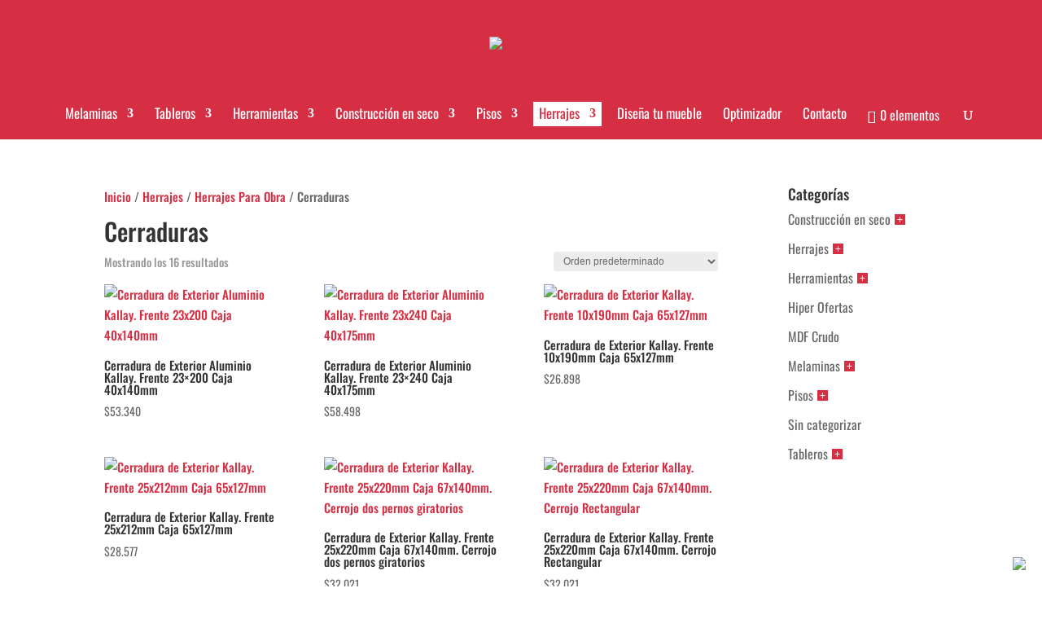

--- FILE ---
content_type: text/html; charset=UTF-8
request_url: https://hiperplaca.com.ar/categoria-producto/herrajes-para-muebles-y-obras/herrajes-para-obra/herrajes-de-obra-cerraduras/
body_size: 29439
content:
<!DOCTYPE html>
<html lang="es" prefix="og: https://ogp.me/ns#">
<head>
	<meta charset="UTF-8" />
<meta http-equiv="X-UA-Compatible" content="IE=edge">
	<link rel="pingback" href="https://hiperplaca.com.ar/xmlrpc.php" />

	<script type="text/javascript">
		document.documentElement.className = 'js';
	</script>

	<link rel="preconnect" href="https://fonts.gstatic.com" crossorigin /><script id="diviarea-loader">window.DiviPopupData=window.DiviAreaConfig={"zIndex":1000000,"animateSpeed":400,"triggerClassPrefix":"show-popup-","idAttrib":"data-popup","modalIndicatorClass":"is-modal","blockingIndicatorClass":"is-blocking","defaultShowCloseButton":true,"withCloseClass":"with-close","noCloseClass":"no-close","triggerCloseClass":"close","singletonClass":"single","darkModeClass":"dark","noShadowClass":"no-shadow","altCloseClass":"close-alt","popupSelector":".et_pb_section.popup","initializeOnEvent":"et_pb_after_init_modules","popupWrapperClass":"area-outer-wrap","fullHeightClass":"full-height","openPopupClass":"da-overlay-visible","overlayClass":"da-overlay","exitIndicatorClass":"on-exit","hoverTriggerClass":"on-hover","clickTriggerClass":"on-click","onExitDelay":2000,"notMobileClass":"not-mobile","notTabletClass":"not-tablet","notDesktopClass":"not-desktop","baseContext":"body","activePopupClass":"is-open","closeButtonClass":"da-close","withLoaderClass":"with-loader","debug":false,"ajaxUrl":"https:\/\/hiperplaca.com.ar\/wp-admin\/admin-ajax.php","sys":[]};var divimode_loader=function(){"use strict";!function(t){t.DiviArea=t.DiviPopup={loaded:!1};var n=t.DiviArea,i=n.Hooks={},o={};function r(t,n,i){var r,e,c;if("string"==typeof t)if(o[t]){if(n)if((r=o[t])&&i)for(c=r.length;c--;)(e=r[c]).callback===n&&e.context===i&&(r[c]=!1);else for(c=r.length;c--;)r[c].callback===n&&(r[c]=!1)}else o[t]=[]}function e(t,n,i,r){if("string"==typeof t){var e={callback:n,priority:i,context:r},c=o[t];c?(c.push(e),c=function(t){var n,i,o,r,e=t.length;for(r=1;r<e;r++)for(n=t[r],i=r;i>0;i--)(o=t[i-1]).priority>n.priority&&(t[i]=o,t[i-1]=n);return t}(c)):c=[e],o[t]=c}}function c(t,n,i){"string"==typeof n&&(n=[n]);var r,e,c=[];for(r=0;r<n.length;r++)Array.prototype.push.apply(c,o[n[r]]);for(e=0;e<c.length;e++){var a=void 0;c[e]&&"function"==typeof c[e].callback&&("filter"===t?void 0!==(a=c[e].callback.apply(c[e].context,i))&&(i[0]=a):c[e].callback.apply(c[e].context,i))}if("filter"===t)return i[0]}i.silent=function(){return i},n.removeFilter=i.removeFilter=function(t,n){r(t,n)},n.removeAction=i.removeAction=function(t,n){r(t,n)},n.applyFilters=i.applyFilters=function(t){for(var n=[],i=arguments.length-1;i-- >0;)n[i]=arguments[i+1];return c("filter",t,n)},n.doAction=i.doAction=function(t){for(var n=[],i=arguments.length-1;i-- >0;)n[i]=arguments[i+1];c("action",t,n)},n.addFilter=i.addFilter=function(n,i,o,r){e(n,i,parseInt(o||10,10),r||t)},n.addAction=i.addAction=function(n,i,o,r){e(n,i,parseInt(o||10,10),r||t)},n.addActionOnce=i.addActionOnce=function(n,i,o,c){e(n,i,parseInt(o||10,10),c||t),e(n,(function(){r(n,i)}),1+parseInt(o||10,10),c||t)}}(window);return{}}();
</script>
<!-- Google Tag Manager for WordPress by gtm4wp.com -->
<script data-cfasync="false" data-pagespeed-no-defer>
	var gtm4wp_datalayer_name = "dataLayer";
	var dataLayer = dataLayer || [];
</script>
<!-- End Google Tag Manager for WordPress by gtm4wp.com -->
<!-- Optimización para motores de búsqueda de Rank Math -  https://rankmath.com/ -->
<title>Cerraduras - Hiperplaca</title>
<meta name="robots" content="index, follow, max-snippet:-1, max-video-preview:-1, max-image-preview:large"/>
<link rel="canonical" href="https://hiperplaca.com.ar/categoria-producto/herrajes-para-muebles-y-obras/herrajes-para-obra/herrajes-de-obra-cerraduras/" />
<meta property="og:locale" content="es_ES" />
<meta property="og:type" content="article" />
<meta property="og:title" content="Cerraduras - Hiperplaca" />
<meta property="og:url" content="https://hiperplaca.com.ar/categoria-producto/herrajes-para-muebles-y-obras/herrajes-para-obra/herrajes-de-obra-cerraduras/" />
<meta property="og:site_name" content="Hiperplaca" />
<meta name="twitter:card" content="summary_large_image" />
<meta name="twitter:title" content="Cerraduras - Hiperplaca" />
<meta name="twitter:label1" content="Productos" />
<meta name="twitter:data1" content="16" />
<script type="application/ld+json" class="rank-math-schema">{"@context":"https://schema.org","@graph":[{"@type":"Organization","@id":"https://hiperplaca.com.ar/#organization","name":"Hiperplaca"},{"@type":"WebSite","@id":"https://hiperplaca.com.ar/#website","url":"https://hiperplaca.com.ar","name":"Hiperplaca","alternateName":"Transforma tu espacio","publisher":{"@id":"https://hiperplaca.com.ar/#organization"},"inLanguage":"es"},{"@type":"CollectionPage","@id":"https://hiperplaca.com.ar/categoria-producto/herrajes-para-muebles-y-obras/herrajes-para-obra/herrajes-de-obra-cerraduras/#webpage","url":"https://hiperplaca.com.ar/categoria-producto/herrajes-para-muebles-y-obras/herrajes-para-obra/herrajes-de-obra-cerraduras/","name":"Cerraduras - Hiperplaca","isPartOf":{"@id":"https://hiperplaca.com.ar/#website"},"inLanguage":"es"}]}</script>
<!-- /Plugin Rank Math WordPress SEO -->

<link rel='dns-prefetch' href='//js.hs-scripts.com' />
<link rel='dns-prefetch' href='//capi-automation.s3.us-east-2.amazonaws.com' />
<link rel='dns-prefetch' href='//www.googletagmanager.com' />
<link rel="alternate" type="application/rss+xml" title="Hiperplaca &raquo; Feed" href="https://hiperplaca.com.ar/feed/" />
<link rel="alternate" type="application/rss+xml" title="Hiperplaca &raquo; Feed de los comentarios" href="https://hiperplaca.com.ar/comments/feed/" />
<link rel="alternate" type="application/rss+xml" title="Hiperplaca &raquo; Cerraduras Categoría Feed" href="https://hiperplaca.com.ar/categoria-producto/herrajes-para-muebles-y-obras/herrajes-para-obra/herrajes-de-obra-cerraduras/feed/" />
<meta content="Divi Child v.3.2" name="generator"/>
<link rel='stylesheet' id='wp-block-library-css' href='https://hiperplaca.com.ar/wp-includes/css/dist/block-library/style.min.css?ver=6.9' type='text/css' media='all' />
<style id='global-styles-inline-css' type='text/css'>
:root{--wp--preset--aspect-ratio--square: 1;--wp--preset--aspect-ratio--4-3: 4/3;--wp--preset--aspect-ratio--3-4: 3/4;--wp--preset--aspect-ratio--3-2: 3/2;--wp--preset--aspect-ratio--2-3: 2/3;--wp--preset--aspect-ratio--16-9: 16/9;--wp--preset--aspect-ratio--9-16: 9/16;--wp--preset--color--black: #000000;--wp--preset--color--cyan-bluish-gray: #abb8c3;--wp--preset--color--white: #ffffff;--wp--preset--color--pale-pink: #f78da7;--wp--preset--color--vivid-red: #cf2e2e;--wp--preset--color--luminous-vivid-orange: #ff6900;--wp--preset--color--luminous-vivid-amber: #fcb900;--wp--preset--color--light-green-cyan: #7bdcb5;--wp--preset--color--vivid-green-cyan: #00d084;--wp--preset--color--pale-cyan-blue: #8ed1fc;--wp--preset--color--vivid-cyan-blue: #0693e3;--wp--preset--color--vivid-purple: #9b51e0;--wp--preset--gradient--vivid-cyan-blue-to-vivid-purple: linear-gradient(135deg,rgb(6,147,227) 0%,rgb(155,81,224) 100%);--wp--preset--gradient--light-green-cyan-to-vivid-green-cyan: linear-gradient(135deg,rgb(122,220,180) 0%,rgb(0,208,130) 100%);--wp--preset--gradient--luminous-vivid-amber-to-luminous-vivid-orange: linear-gradient(135deg,rgb(252,185,0) 0%,rgb(255,105,0) 100%);--wp--preset--gradient--luminous-vivid-orange-to-vivid-red: linear-gradient(135deg,rgb(255,105,0) 0%,rgb(207,46,46) 100%);--wp--preset--gradient--very-light-gray-to-cyan-bluish-gray: linear-gradient(135deg,rgb(238,238,238) 0%,rgb(169,184,195) 100%);--wp--preset--gradient--cool-to-warm-spectrum: linear-gradient(135deg,rgb(74,234,220) 0%,rgb(151,120,209) 20%,rgb(207,42,186) 40%,rgb(238,44,130) 60%,rgb(251,105,98) 80%,rgb(254,248,76) 100%);--wp--preset--gradient--blush-light-purple: linear-gradient(135deg,rgb(255,206,236) 0%,rgb(152,150,240) 100%);--wp--preset--gradient--blush-bordeaux: linear-gradient(135deg,rgb(254,205,165) 0%,rgb(254,45,45) 50%,rgb(107,0,62) 100%);--wp--preset--gradient--luminous-dusk: linear-gradient(135deg,rgb(255,203,112) 0%,rgb(199,81,192) 50%,rgb(65,88,208) 100%);--wp--preset--gradient--pale-ocean: linear-gradient(135deg,rgb(255,245,203) 0%,rgb(182,227,212) 50%,rgb(51,167,181) 100%);--wp--preset--gradient--electric-grass: linear-gradient(135deg,rgb(202,248,128) 0%,rgb(113,206,126) 100%);--wp--preset--gradient--midnight: linear-gradient(135deg,rgb(2,3,129) 0%,rgb(40,116,252) 100%);--wp--preset--font-size--small: 13px;--wp--preset--font-size--medium: 20px;--wp--preset--font-size--large: 36px;--wp--preset--font-size--x-large: 42px;--wp--preset--spacing--20: 0.44rem;--wp--preset--spacing--30: 0.67rem;--wp--preset--spacing--40: 1rem;--wp--preset--spacing--50: 1.5rem;--wp--preset--spacing--60: 2.25rem;--wp--preset--spacing--70: 3.38rem;--wp--preset--spacing--80: 5.06rem;--wp--preset--shadow--natural: 6px 6px 9px rgba(0, 0, 0, 0.2);--wp--preset--shadow--deep: 12px 12px 50px rgba(0, 0, 0, 0.4);--wp--preset--shadow--sharp: 6px 6px 0px rgba(0, 0, 0, 0.2);--wp--preset--shadow--outlined: 6px 6px 0px -3px rgb(255, 255, 255), 6px 6px rgb(0, 0, 0);--wp--preset--shadow--crisp: 6px 6px 0px rgb(0, 0, 0);}:root { --wp--style--global--content-size: 823px;--wp--style--global--wide-size: 1080px; }:where(body) { margin: 0; }.wp-site-blocks > .alignleft { float: left; margin-right: 2em; }.wp-site-blocks > .alignright { float: right; margin-left: 2em; }.wp-site-blocks > .aligncenter { justify-content: center; margin-left: auto; margin-right: auto; }:where(.is-layout-flex){gap: 0.5em;}:where(.is-layout-grid){gap: 0.5em;}.is-layout-flow > .alignleft{float: left;margin-inline-start: 0;margin-inline-end: 2em;}.is-layout-flow > .alignright{float: right;margin-inline-start: 2em;margin-inline-end: 0;}.is-layout-flow > .aligncenter{margin-left: auto !important;margin-right: auto !important;}.is-layout-constrained > .alignleft{float: left;margin-inline-start: 0;margin-inline-end: 2em;}.is-layout-constrained > .alignright{float: right;margin-inline-start: 2em;margin-inline-end: 0;}.is-layout-constrained > .aligncenter{margin-left: auto !important;margin-right: auto !important;}.is-layout-constrained > :where(:not(.alignleft):not(.alignright):not(.alignfull)){max-width: var(--wp--style--global--content-size);margin-left: auto !important;margin-right: auto !important;}.is-layout-constrained > .alignwide{max-width: var(--wp--style--global--wide-size);}body .is-layout-flex{display: flex;}.is-layout-flex{flex-wrap: wrap;align-items: center;}.is-layout-flex > :is(*, div){margin: 0;}body .is-layout-grid{display: grid;}.is-layout-grid > :is(*, div){margin: 0;}body{padding-top: 0px;padding-right: 0px;padding-bottom: 0px;padding-left: 0px;}:root :where(.wp-element-button, .wp-block-button__link){background-color: #32373c;border-width: 0;color: #fff;font-family: inherit;font-size: inherit;font-style: inherit;font-weight: inherit;letter-spacing: inherit;line-height: inherit;padding-top: calc(0.667em + 2px);padding-right: calc(1.333em + 2px);padding-bottom: calc(0.667em + 2px);padding-left: calc(1.333em + 2px);text-decoration: none;text-transform: inherit;}.has-black-color{color: var(--wp--preset--color--black) !important;}.has-cyan-bluish-gray-color{color: var(--wp--preset--color--cyan-bluish-gray) !important;}.has-white-color{color: var(--wp--preset--color--white) !important;}.has-pale-pink-color{color: var(--wp--preset--color--pale-pink) !important;}.has-vivid-red-color{color: var(--wp--preset--color--vivid-red) !important;}.has-luminous-vivid-orange-color{color: var(--wp--preset--color--luminous-vivid-orange) !important;}.has-luminous-vivid-amber-color{color: var(--wp--preset--color--luminous-vivid-amber) !important;}.has-light-green-cyan-color{color: var(--wp--preset--color--light-green-cyan) !important;}.has-vivid-green-cyan-color{color: var(--wp--preset--color--vivid-green-cyan) !important;}.has-pale-cyan-blue-color{color: var(--wp--preset--color--pale-cyan-blue) !important;}.has-vivid-cyan-blue-color{color: var(--wp--preset--color--vivid-cyan-blue) !important;}.has-vivid-purple-color{color: var(--wp--preset--color--vivid-purple) !important;}.has-black-background-color{background-color: var(--wp--preset--color--black) !important;}.has-cyan-bluish-gray-background-color{background-color: var(--wp--preset--color--cyan-bluish-gray) !important;}.has-white-background-color{background-color: var(--wp--preset--color--white) !important;}.has-pale-pink-background-color{background-color: var(--wp--preset--color--pale-pink) !important;}.has-vivid-red-background-color{background-color: var(--wp--preset--color--vivid-red) !important;}.has-luminous-vivid-orange-background-color{background-color: var(--wp--preset--color--luminous-vivid-orange) !important;}.has-luminous-vivid-amber-background-color{background-color: var(--wp--preset--color--luminous-vivid-amber) !important;}.has-light-green-cyan-background-color{background-color: var(--wp--preset--color--light-green-cyan) !important;}.has-vivid-green-cyan-background-color{background-color: var(--wp--preset--color--vivid-green-cyan) !important;}.has-pale-cyan-blue-background-color{background-color: var(--wp--preset--color--pale-cyan-blue) !important;}.has-vivid-cyan-blue-background-color{background-color: var(--wp--preset--color--vivid-cyan-blue) !important;}.has-vivid-purple-background-color{background-color: var(--wp--preset--color--vivid-purple) !important;}.has-black-border-color{border-color: var(--wp--preset--color--black) !important;}.has-cyan-bluish-gray-border-color{border-color: var(--wp--preset--color--cyan-bluish-gray) !important;}.has-white-border-color{border-color: var(--wp--preset--color--white) !important;}.has-pale-pink-border-color{border-color: var(--wp--preset--color--pale-pink) !important;}.has-vivid-red-border-color{border-color: var(--wp--preset--color--vivid-red) !important;}.has-luminous-vivid-orange-border-color{border-color: var(--wp--preset--color--luminous-vivid-orange) !important;}.has-luminous-vivid-amber-border-color{border-color: var(--wp--preset--color--luminous-vivid-amber) !important;}.has-light-green-cyan-border-color{border-color: var(--wp--preset--color--light-green-cyan) !important;}.has-vivid-green-cyan-border-color{border-color: var(--wp--preset--color--vivid-green-cyan) !important;}.has-pale-cyan-blue-border-color{border-color: var(--wp--preset--color--pale-cyan-blue) !important;}.has-vivid-cyan-blue-border-color{border-color: var(--wp--preset--color--vivid-cyan-blue) !important;}.has-vivid-purple-border-color{border-color: var(--wp--preset--color--vivid-purple) !important;}.has-vivid-cyan-blue-to-vivid-purple-gradient-background{background: var(--wp--preset--gradient--vivid-cyan-blue-to-vivid-purple) !important;}.has-light-green-cyan-to-vivid-green-cyan-gradient-background{background: var(--wp--preset--gradient--light-green-cyan-to-vivid-green-cyan) !important;}.has-luminous-vivid-amber-to-luminous-vivid-orange-gradient-background{background: var(--wp--preset--gradient--luminous-vivid-amber-to-luminous-vivid-orange) !important;}.has-luminous-vivid-orange-to-vivid-red-gradient-background{background: var(--wp--preset--gradient--luminous-vivid-orange-to-vivid-red) !important;}.has-very-light-gray-to-cyan-bluish-gray-gradient-background{background: var(--wp--preset--gradient--very-light-gray-to-cyan-bluish-gray) !important;}.has-cool-to-warm-spectrum-gradient-background{background: var(--wp--preset--gradient--cool-to-warm-spectrum) !important;}.has-blush-light-purple-gradient-background{background: var(--wp--preset--gradient--blush-light-purple) !important;}.has-blush-bordeaux-gradient-background{background: var(--wp--preset--gradient--blush-bordeaux) !important;}.has-luminous-dusk-gradient-background{background: var(--wp--preset--gradient--luminous-dusk) !important;}.has-pale-ocean-gradient-background{background: var(--wp--preset--gradient--pale-ocean) !important;}.has-electric-grass-gradient-background{background: var(--wp--preset--gradient--electric-grass) !important;}.has-midnight-gradient-background{background: var(--wp--preset--gradient--midnight) !important;}.has-small-font-size{font-size: var(--wp--preset--font-size--small) !important;}.has-medium-font-size{font-size: var(--wp--preset--font-size--medium) !important;}.has-large-font-size{font-size: var(--wp--preset--font-size--large) !important;}.has-x-large-font-size{font-size: var(--wp--preset--font-size--x-large) !important;}
/*# sourceURL=global-styles-inline-css */
</style>

<link rel='stylesheet' id='contact-form-7-css' href='https://hiperplaca.com.ar/wp-content/plugins/contact-form-7/includes/css/styles.css?ver=6.1.4' type='text/css' media='all' />
<link rel='stylesheet' id='jquery-ui-datepicker-css' href='https://hiperplaca.com.ar/wp-content/plugins/doppler-form/public/css/vendor/jquery-ui.css?ver=1.12.1' type='text/css' media='all' />
<link rel='stylesheet' id='Doppler-css' href='https://hiperplaca.com.ar/wp-content/plugins/doppler-form/public/css/doppler-form-public.css?ver=2.6.0' type='text/css' media='all' />
<link rel='stylesheet' id='css-input-tel-css' href='https://hiperplaca.com.ar/wp-content/plugins/doppler-form/public/css/vendor/intlTelInput.css?ver=18.2.1' type='text/css' media='all' />
<link rel='stylesheet' id='woocommerce-layout-css' href='https://hiperplaca.com.ar/wp-content/plugins/woocommerce/assets/css/woocommerce-layout.css?ver=10.4.3' type='text/css' media='all' />
<link rel='stylesheet' id='woocommerce-smallscreen-css' href='https://hiperplaca.com.ar/wp-content/plugins/woocommerce/assets/css/woocommerce-smallscreen.css?ver=10.4.3' type='text/css' media='only screen and (max-width: 768px)' />
<link rel='stylesheet' id='woocommerce-general-css' href='https://hiperplaca.com.ar/wp-content/plugins/woocommerce/assets/css/woocommerce.css?ver=10.4.3' type='text/css' media='all' />
<style id='woocommerce-inline-inline-css' type='text/css'>
.woocommerce form .form-row .required { visibility: visible; }
/*# sourceURL=woocommerce-inline-inline-css */
</style>
<link rel='stylesheet' id='css-divi-area-css' href='https://hiperplaca.com.ar/wp-content/plugins/popups-for-divi/styles/front.min.css?ver=3.2.3' type='text/css' media='all' />
<style id='css-divi-area-inline-css' type='text/css'>
.et_pb_section.popup{display:none}
/*# sourceURL=css-divi-area-inline-css */
</style>
<link rel='stylesheet' id='css-divi-area-popuphidden-css' href='https://hiperplaca.com.ar/wp-content/plugins/popups-for-divi/styles/front-popuphidden.min.css?ver=3.2.3' type='text/css' media='all' />
<link rel='stylesheet' id='photoswipe-css' href='https://hiperplaca.com.ar/wp-content/plugins/woocommerce/assets/css/photoswipe/photoswipe.min.css?ver=10.4.3' type='text/css' media='all' />
<link rel='stylesheet' id='photoswipe-default-skin-css' href='https://hiperplaca.com.ar/wp-content/plugins/woocommerce/assets/css/photoswipe/default-skin/default-skin.min.css?ver=10.4.3' type='text/css' media='all' />
<link rel='stylesheet' id='select2-css' href='https://hiperplaca.com.ar/wp-content/plugins/woocommerce/assets/css/select2.css?ver=10.4.3' type='text/css' media='all' />
<link rel='stylesheet' id='divi-style-parent-css' href='https://hiperplaca.com.ar/wp-content/themes/Divi/style-static-cpt.min.css?ver=4.27.4' type='text/css' media='all' />
<link rel='stylesheet' id='slick-style-css' href='https://hiperplaca.com.ar/wp-content/themes/Divi-child/slick/slick.css?ver=6.9' type='text/css' media='all' />
<link rel='stylesheet' id='slick-style-2-css' href='https://hiperplaca.com.ar/wp-content/themes/Divi-child/slick/slick-theme.scss?ver=6.9' type='text/css' media='all' />
<link rel='stylesheet' id='sopa-style-css' href='https://hiperplaca.com.ar/wp-content/themes/Divi-child/style.css?ver=4.27.4' type='text/css' media='all' />
<link rel='stylesheet' id='divi-style-css' href='https://hiperplaca.com.ar/wp-content/themes/Divi-child/style.css?ver=4.27.4' type='text/css' media='all' />
<script type="text/javascript" src="https://hiperplaca.com.ar/wp-includes/js/jquery/jquery.min.js?ver=3.7.1" id="jquery-core-js"></script>
<script type="text/javascript" src="https://hiperplaca.com.ar/wp-includes/js/jquery/jquery-migrate.min.js?ver=3.4.1" id="jquery-migrate-js"></script>
<script type="text/javascript" id="doppler-for-woocommerce-js-extra">
/* <![CDATA[ */
var dplrWooAjaxObj = {"ajaxurl":"https://hiperplaca.com.ar/wp-admin/admin-ajax.php"};
//# sourceURL=doppler-for-woocommerce-js-extra
/* ]]> */
</script>
<script type="text/javascript" src="https://hiperplaca.com.ar/wp-content/plugins/doppler-for-woocommerce/public/js/doppler-for-woocommerce-public.js?ver=1.5.0" id="doppler-for-woocommerce-js"></script>
<script type="text/javascript" id="Doppler-js-extra">
/* <![CDATA[ */
var dplr_obj_vars = {"ajax_url":"https://hiperplaca.com.ar/wp-admin/admin-ajax.php"};
var errorMsg = {"err":"Formato Inv\u00e1lido."};
//# sourceURL=Doppler-js-extra
/* ]]> */
</script>
<script type="text/javascript" src="https://hiperplaca.com.ar/wp-content/plugins/doppler-form/public/js/doppler-form-public.js?ver=2.6.0" id="Doppler-js"></script>
<script type="text/javascript" src="https://hiperplaca.com.ar/wp-content/plugins/doppler-form/public/js/vendor/intlTelInput.min.js?ver=18.2.1" id="js-input-tel-js"></script>
<script type="text/javascript" src="https://hiperplaca.com.ar/wp-content/plugins/doppler-form/public/js/vendor/datepickr.js?ver=1.0.0" id="js-input-date-js"></script>
<script type="text/javascript" src="https://hiperplaca.com.ar/wp-content/plugins/lepton-optimizer-v1.3/includes/public/js/opti.js?ver=6.9" id="opti-js-js"></script>
<script type="text/javascript" src="https://hiperplaca.com.ar/wp-content/plugins/woocommerce/assets/js/jquery-blockui/jquery.blockUI.min.js?ver=2.7.0-wc.10.4.3" id="wc-jquery-blockui-js" defer="defer" data-wp-strategy="defer"></script>
<script type="text/javascript" id="wc-add-to-cart-js-extra">
/* <![CDATA[ */
var wc_add_to_cart_params = {"ajax_url":"/wp-admin/admin-ajax.php","wc_ajax_url":"/?wc-ajax=%%endpoint%%","i18n_view_cart":"Ver carrito","cart_url":"https://hiperplaca.com.ar/carro/","is_cart":"","cart_redirect_after_add":"no"};
//# sourceURL=wc-add-to-cart-js-extra
/* ]]> */
</script>
<script type="text/javascript" src="https://hiperplaca.com.ar/wp-content/plugins/woocommerce/assets/js/frontend/add-to-cart.min.js?ver=10.4.3" id="wc-add-to-cart-js" defer="defer" data-wp-strategy="defer"></script>
<script type="text/javascript" src="https://hiperplaca.com.ar/wp-content/plugins/woocommerce/assets/js/js-cookie/js.cookie.min.js?ver=2.1.4-wc.10.4.3" id="wc-js-cookie-js" defer="defer" data-wp-strategy="defer"></script>
<script type="text/javascript" id="woocommerce-js-extra">
/* <![CDATA[ */
var woocommerce_params = {"ajax_url":"/wp-admin/admin-ajax.php","wc_ajax_url":"/?wc-ajax=%%endpoint%%","i18n_password_show":"Mostrar contrase\u00f1a","i18n_password_hide":"Ocultar contrase\u00f1a"};
//# sourceURL=woocommerce-js-extra
/* ]]> */
</script>
<script type="text/javascript" src="https://hiperplaca.com.ar/wp-content/plugins/woocommerce/assets/js/frontend/woocommerce.min.js?ver=10.4.3" id="woocommerce-js" defer="defer" data-wp-strategy="defer"></script>
<script type="text/javascript" src="https://hiperplaca.com.ar/wp-content/plugins/popups-for-divi/scripts/ie-compat.min.js?ver=3.2.3" id="dap-ie-js"></script>
<script type="text/javascript" id="my-js-js-extra">
/* <![CDATA[ */
var envialosimple = {"ajax_url":"https://hiperplaca.com.ar/wp-admin/admin-ajax.php","check_nonce":"a0607e1f93"};
//# sourceURL=my-js-js-extra
/* ]]> */
</script>
<script type="text/javascript" src="https://hiperplaca.com.ar/wp-content/themes/Divi-child/scripts.js?ver=1718826664" id="my-js-js"></script>
<script type="text/javascript" src="https://hiperplaca.com.ar/wp-content/themes/Divi-child/slick/slick.min.js?ver=1598684891" id="js-slick-js"></script>
<script type="text/javascript" src="https://hiperplaca.com.ar/wp-content/plugins/woocommerce/assets/js/zoom/jquery.zoom.min.js?ver=1.7.21-wc.10.4.3" id="wc-zoom-js" defer="defer" data-wp-strategy="defer"></script>
<script type="text/javascript" src="https://hiperplaca.com.ar/wp-content/plugins/woocommerce/assets/js/flexslider/jquery.flexslider.min.js?ver=2.7.2-wc.10.4.3" id="wc-flexslider-js" defer="defer" data-wp-strategy="defer"></script>
<script type="text/javascript" src="https://hiperplaca.com.ar/wp-content/plugins/woocommerce/assets/js/photoswipe/photoswipe.min.js?ver=4.1.1-wc.10.4.3" id="wc-photoswipe-js" defer="defer" data-wp-strategy="defer"></script>
<script type="text/javascript" src="https://hiperplaca.com.ar/wp-content/plugins/woocommerce/assets/js/photoswipe/photoswipe-ui-default.min.js?ver=4.1.1-wc.10.4.3" id="wc-photoswipe-ui-default-js" defer="defer" data-wp-strategy="defer"></script>
<script type="text/javascript" id="wc-single-product-js-extra">
/* <![CDATA[ */
var wc_single_product_params = {"i18n_required_rating_text":"Por favor elige una puntuaci\u00f3n","i18n_rating_options":["1 de 5 estrellas","2 de 5 estrellas","3 de 5 estrellas","4 de 5 estrellas","5 de 5 estrellas"],"i18n_product_gallery_trigger_text":"Ver galer\u00eda de im\u00e1genes a pantalla completa","review_rating_required":"yes","flexslider":{"rtl":false,"animation":"slide","smoothHeight":true,"directionNav":false,"controlNav":"thumbnails","slideshow":false,"animationSpeed":500,"animationLoop":false,"allowOneSlide":false},"zoom_enabled":"1","zoom_options":[],"photoswipe_enabled":"1","photoswipe_options":{"shareEl":false,"closeOnScroll":false,"history":false,"hideAnimationDuration":0,"showAnimationDuration":0},"flexslider_enabled":"1"};
//# sourceURL=wc-single-product-js-extra
/* ]]> */
</script>
<script type="text/javascript" src="https://hiperplaca.com.ar/wp-content/plugins/woocommerce/assets/js/frontend/single-product.min.js?ver=10.4.3" id="wc-single-product-js" defer="defer" data-wp-strategy="defer"></script>
<script type="text/javascript" id="wc-cart-fragments-js-extra">
/* <![CDATA[ */
var wc_cart_fragments_params = {"ajax_url":"/wp-admin/admin-ajax.php","wc_ajax_url":"/?wc-ajax=%%endpoint%%","cart_hash_key":"wc_cart_hash_ff86833b9b67fa3c8095029f663c771d","fragment_name":"wc_fragments_ff86833b9b67fa3c8095029f663c771d","request_timeout":"5000"};
//# sourceURL=wc-cart-fragments-js-extra
/* ]]> */
</script>
<script type="text/javascript" src="https://hiperplaca.com.ar/wp-content/plugins/woocommerce/assets/js/frontend/cart-fragments.min.js?ver=10.4.3" id="wc-cart-fragments-js" defer="defer" data-wp-strategy="defer"></script>
<script type="text/javascript" id="wc-country-select-js-extra">
/* <![CDATA[ */
var wc_country_select_params = {"countries":"{\"AR\":{\"C\":\"Ciudad Aut\\u00f3noma de Buenos Aires\",\"B\":\"Buenos Aires\",\"K\":\"Catamarca\",\"H\":\"Chaco\",\"U\":\"Chubut\",\"X\":\"C\\u00f3rdoba\",\"W\":\"Corrientes\",\"E\":\"Entre R\\u00edos\",\"P\":\"Formosa\",\"Y\":\"Jujuy\",\"L\":\"La Pampa\",\"F\":\"La Rioja\",\"M\":\"Mendoza\",\"N\":\"Misiones\",\"Q\":\"Neuqu\\u00e9n\",\"R\":\"R\\u00edo Negro\",\"A\":\"Salta\",\"J\":\"San Juan\",\"D\":\"San Luis\",\"Z\":\"Santa Cruz\",\"S\":\"Santa Fe\",\"G\":\"Santiago del Estero\",\"V\":\"Tierra del Fuego\",\"T\":\"Tucum\\u00e1n\"}}","i18n_select_state_text":"Elige una opci\u00f3n\u2026","i18n_no_matches":"No se han encontrado coincidencias","i18n_ajax_error":"Error al cargar","i18n_input_too_short_1":"Por favor, introduce 1 o m\u00e1s caracteres","i18n_input_too_short_n":"Por favor, introduce %qty% o m\u00e1s caracteres","i18n_input_too_long_1":"Por favor, borra 1 car\u00e1cter.","i18n_input_too_long_n":"Por favor, borra %qty% caracteres","i18n_selection_too_long_1":"Solo puedes seleccionar 1 art\u00edculo","i18n_selection_too_long_n":"Solo puedes seleccionar %qty% art\u00edculos","i18n_load_more":"Cargando m\u00e1s resultados\u2026","i18n_searching":"Buscando\u2026"};
//# sourceURL=wc-country-select-js-extra
/* ]]> */
</script>
<script type="text/javascript" src="https://hiperplaca.com.ar/wp-content/plugins/woocommerce/assets/js/frontend/country-select.min.js?ver=10.4.3" id="wc-country-select-js" defer="defer" data-wp-strategy="defer"></script>
<script type="text/javascript" id="wc-address-i18n-js-extra">
/* <![CDATA[ */
var wc_address_i18n_params = {"locale":"{\"default\":{\"first_name\":{\"label\":\"Nombre\",\"required\":true,\"class\":[\"form-row-first\"],\"autocomplete\":\"given-name\",\"priority\":10},\"last_name\":{\"label\":\"Apellidos\",\"required\":true,\"class\":[\"form-row-last\"],\"autocomplete\":\"family-name\",\"priority\":20},\"company\":{\"label\":\"Nombre de la empresa\",\"class\":[\"form-row-wide\"],\"autocomplete\":\"organization\",\"priority\":30,\"required\":false},\"country\":{\"type\":\"country\",\"label\":\"Pa\\u00eds / Regi\\u00f3n\",\"required\":true,\"class\":[\"form-row-wide\",\"address-field\",\"update_totals_on_change\"],\"autocomplete\":\"country\",\"priority\":40},\"address_1\":{\"label\":\"Direcci\\u00f3n de la calle\",\"placeholder\":\"Nombre de la calle y n\\u00famero de la casa\",\"required\":true,\"class\":[\"form-row-wide\",\"address-field\"],\"autocomplete\":\"address-line1\",\"priority\":50},\"address_2\":{\"label\":\"Apartamento, habitaci\\u00f3n, escalera, etc.\",\"label_class\":[\"screen-reader-text\"],\"placeholder\":\"Apartamento, habitaci\\u00f3n, etc. (opcional)\",\"class\":[\"form-row-wide\",\"address-field\"],\"autocomplete\":\"address-line2\",\"priority\":60,\"required\":false},\"city\":{\"label\":\"Poblaci\\u00f3n\",\"required\":true,\"class\":[\"form-row-wide\",\"address-field\"],\"autocomplete\":\"address-level2\",\"priority\":70},\"state\":{\"type\":\"state\",\"label\":\"Regi\\u00f3n / Provincia\",\"required\":true,\"class\":[\"form-row-wide\",\"address-field\"],\"validate\":[\"state\"],\"autocomplete\":\"address-level1\",\"priority\":80},\"postcode\":{\"label\":\"C\\u00f3digo postal / ZIP\",\"required\":true,\"class\":[\"form-row-wide\",\"address-field\"],\"validate\":[\"postcode\"],\"autocomplete\":\"postal-code\",\"priority\":90}},\"AR\":{\"first_name\":{\"label\":\"Nombre\",\"required\":true,\"class\":[\"form-row-first\"],\"autocomplete\":\"given-name\",\"priority\":10},\"last_name\":{\"label\":\"Apellidos\",\"required\":true,\"class\":[\"form-row-last\"],\"autocomplete\":\"family-name\",\"priority\":20},\"company\":{\"label\":\"Nombre de la empresa\",\"class\":[\"form-row-wide\"],\"autocomplete\":\"organization\",\"priority\":30,\"required\":false},\"country\":{\"type\":\"country\",\"label\":\"Pa\\u00eds / Regi\\u00f3n\",\"required\":true,\"class\":[\"form-row-wide\",\"address-field\",\"update_totals_on_change\"],\"autocomplete\":\"country\",\"priority\":40},\"address_1\":{\"label\":\"Direcci\\u00f3n de la calle\",\"placeholder\":\"Nombre de la calle y n\\u00famero de la casa\",\"required\":true,\"class\":[\"form-row-wide\",\"address-field\"],\"autocomplete\":\"address-line1\",\"priority\":50},\"address_2\":{\"label\":\"Apartamento, habitaci\\u00f3n, escalera, etc.\",\"label_class\":[\"screen-reader-text\"],\"placeholder\":\"Apartamento, habitaci\\u00f3n, etc. (opcional)\",\"class\":[\"form-row-wide\",\"address-field\"],\"autocomplete\":\"address-line2\",\"priority\":60,\"required\":false},\"city\":{\"label\":\"Poblaci\\u00f3n\",\"required\":true,\"class\":[\"form-row-wide\",\"address-field\"],\"autocomplete\":\"address-level2\",\"priority\":70},\"state\":{\"type\":\"state\",\"label\":\"Regi\\u00f3n / Provincia\",\"required\":true,\"class\":[\"form-row-wide\",\"address-field\"],\"validate\":[\"state\"],\"autocomplete\":\"address-level1\",\"priority\":80},\"postcode\":{\"label\":\"C\\u00f3digo postal / ZIP\",\"required\":true,\"class\":[\"form-row-wide\",\"address-field\"],\"validate\":[\"postcode\"],\"autocomplete\":\"postal-code\",\"priority\":90}}}","locale_fields":"{\"address_1\":\"#billing_address_1_field, #shipping_address_1_field\",\"address_2\":\"#billing_address_2_field, #shipping_address_2_field\",\"state\":\"#billing_state_field, #shipping_state_field, #calc_shipping_state_field\",\"postcode\":\"#billing_postcode_field, #shipping_postcode_field, #calc_shipping_postcode_field\",\"city\":\"#billing_city_field, #shipping_city_field, #calc_shipping_city_field\"}","i18n_required_text":"obligatorio","i18n_optional_text":"opcional"};
//# sourceURL=wc-address-i18n-js-extra
/* ]]> */
</script>
<script type="text/javascript" src="https://hiperplaca.com.ar/wp-content/plugins/woocommerce/assets/js/frontend/address-i18n.min.js?ver=10.4.3" id="wc-address-i18n-js" defer="defer" data-wp-strategy="defer"></script>
<script type="text/javascript" id="wc-checkout-js-extra">
/* <![CDATA[ */
var wc_checkout_params = {"ajax_url":"/wp-admin/admin-ajax.php","wc_ajax_url":"/?wc-ajax=%%endpoint%%","update_order_review_nonce":"42f355255a","apply_coupon_nonce":"0a841d7915","remove_coupon_nonce":"1e5c18e79c","option_guest_checkout":"yes","checkout_url":"/?wc-ajax=checkout","is_checkout":"0","debug_mode":"","i18n_checkout_error":"Se produjo un error al procesar tu pedido. Comprueba si hay cargos en tu m\u00e9todo de pago y revisa tu \u003Ca href=\"https://hiperplaca.com.ar/mi-cuenta/orders/\"\u003Ehistorial de pedidos\u003C/a\u003E antes de volver a realizar el pedido."};
//# sourceURL=wc-checkout-js-extra
/* ]]> */
</script>
<script type="text/javascript" src="https://hiperplaca.com.ar/wp-content/plugins/woocommerce/assets/js/frontend/checkout.min.js?ver=10.4.3" id="wc-checkout-js" defer="defer" data-wp-strategy="defer"></script>
<script type="text/javascript" src="https://hiperplaca.com.ar/wp-content/plugins/woocommerce/assets/js/select2/select2.full.min.js?ver=4.0.3-wc.10.4.3" id="wc-select2-js" defer="defer" data-wp-strategy="defer"></script>
<script type="text/javascript" src="https://hiperplaca.com.ar/wp-content/plugins/woocommerce/assets/js/selectWoo/selectWoo.full.min.js?ver=1.0.9-wc.10.4.3" id="selectWoo-js" defer="defer" data-wp-strategy="defer"></script>

<!-- Fragmento de código de la etiqueta de Google (gtag.js) añadida por Site Kit -->
<!-- Fragmento de código de Google Analytics añadido por Site Kit -->
<script type="text/javascript" src="https://www.googletagmanager.com/gtag/js?id=GT-57VB38P2" id="google_gtagjs-js" async></script>
<script type="text/javascript" id="google_gtagjs-js-after">
/* <![CDATA[ */
window.dataLayer = window.dataLayer || [];function gtag(){dataLayer.push(arguments);}
gtag("set","linker",{"domains":["hiperplaca.com.ar"]});
gtag("js", new Date());
gtag("set", "developer_id.dZTNiMT", true);
gtag("config", "GT-57VB38P2");
//# sourceURL=google_gtagjs-js-after
/* ]]> */
</script>
<link rel="https://api.w.org/" href="https://hiperplaca.com.ar/wp-json/" /><link rel="alternate" title="JSON" type="application/json" href="https://hiperplaca.com.ar/wp-json/wp/v2/product_cat/165" /><link rel="EditURI" type="application/rsd+xml" title="RSD" href="https://hiperplaca.com.ar/xmlrpc.php?rsd" />
<meta name="generator" content="WordPress 6.9" />
<meta property="og:type" content="website" /><script type="text/javascript" async="async" src="https://hub.fromdoppler.com/public/dhtrack.js"></script><meta name="generator" content="Site Kit by Google 1.170.0" />			<!-- DO NOT COPY THIS SNIPPET! Start of Page Analytics Tracking for HubSpot WordPress plugin v11.3.33-->
			<script class="hsq-set-content-id" data-content-id="listing-page">
				var _hsq = _hsq || [];
				_hsq.push(["setContentType", "listing-page"]);
			</script>
			<!-- DO NOT COPY THIS SNIPPET! End of Page Analytics Tracking for HubSpot WordPress plugin -->
			
<!-- Google Tag Manager for WordPress by gtm4wp.com -->
<!-- GTM Container placement set to off -->
<script data-cfasync="false" data-pagespeed-no-defer type="text/javascript">
	var dataLayer_content = {"pagePostType":"product","pagePostType2":"tax-product","pageCategory":[]};
	dataLayer.push( dataLayer_content );
</script>
<script data-cfasync="false" data-pagespeed-no-defer type="text/javascript">
	console.warn && console.warn("[GTM4WP] Google Tag Manager container code placement set to OFF !!!");
	console.warn && console.warn("[GTM4WP] Data layer codes are active but GTM container must be loaded using custom coding !!!");
</script>
<!-- End Google Tag Manager for WordPress by gtm4wp.com --><!-- Analytics by WP Statistics - https://wp-statistics.com -->
<!-- Google site verification - Google for WooCommerce -->
<meta name="google-site-verification" content="QggxFRDzctxl5tNppJ4-Jn_SiWN6MllxSiairohJ8Wk" />
<meta name="viewport" content="width=device-width, initial-scale=1.0, maximum-scale=1.0, user-scalable=0" />	<noscript><style>.woocommerce-product-gallery{ opacity: 1 !important; }</style></noscript>
	<meta name="google-site-verification" content="HjX2gEZG2VXsDBhhNB6PUBxOWDSRMI4GfpWMJJOG7U0">			<script  type="text/javascript">
				!function(f,b,e,v,n,t,s){if(f.fbq)return;n=f.fbq=function(){n.callMethod?
					n.callMethod.apply(n,arguments):n.queue.push(arguments)};if(!f._fbq)f._fbq=n;
					n.push=n;n.loaded=!0;n.version='2.0';n.queue=[];t=b.createElement(e);t.async=!0;
					t.src=v;s=b.getElementsByTagName(e)[0];s.parentNode.insertBefore(t,s)}(window,
					document,'script','https://connect.facebook.net/en_US/fbevents.js');
			</script>
			<!-- WooCommerce Facebook Integration Begin -->
			<script  type="text/javascript">

				fbq('init', '318106852856419', {}, {
    "agent": "woocommerce_0-10.4.3-3.5.15"
});

				document.addEventListener( 'DOMContentLoaded', function() {
					// Insert placeholder for events injected when a product is added to the cart through AJAX.
					document.body.insertAdjacentHTML( 'beforeend', '<div class=\"wc-facebook-pixel-event-placeholder\"></div>' );
				}, false );

			</script>
			<!-- WooCommerce Facebook Integration End -->
			
<!-- Fragmento de código de Google Tag Manager añadido por Site Kit -->
<script type="text/javascript">
/* <![CDATA[ */

			( function( w, d, s, l, i ) {
				w[l] = w[l] || [];
				w[l].push( {'gtm.start': new Date().getTime(), event: 'gtm.js'} );
				var f = d.getElementsByTagName( s )[0],
					j = d.createElement( s ), dl = l != 'dataLayer' ? '&l=' + l : '';
				j.async = true;
				j.src = 'https://www.googletagmanager.com/gtm.js?id=' + i + dl;
				f.parentNode.insertBefore( j, f );
			} )( window, document, 'script', 'dataLayer', 'GTM-KVTDK3R' );
			
/* ]]> */
</script>

<!-- Final del fragmento de código de Google Tag Manager añadido por Site Kit -->
<!-- insert this in head -->
<meta name="dp-popup" content="dCU0UFz8DaMUAJY%2fDA1smg%3d%3d">
<script src="https://cdn.fromdoppler.com/formgenerator/latest/vendor.js?31962002"></script>
<link rel="stylesheet" href="https://cdn.fromdoppler.com/formgenerator/latest/styles.css?31962002"><link rel="icon" href="https://hiperplaca.com.ar/wp-content/uploads/2020/09/cropped-fav-32x32.png" sizes="32x32" />
<link rel="icon" href="https://hiperplaca.com.ar/wp-content/uploads/2020/09/cropped-fav-192x192.png" sizes="192x192" />
<link rel="apple-touch-icon" href="https://hiperplaca.com.ar/wp-content/uploads/2020/09/cropped-fav-180x180.png" />
<meta name="msapplication-TileImage" content="https://hiperplaca.com.ar/wp-content/uploads/2020/09/cropped-fav-270x270.png" />
<link rel="stylesheet" id="et-divi-customizer-cpt-global-cached-inline-styles" href="https://hiperplaca.com.ar/wp-content/et-cache/global/et-divi-customizer-cpt-global.min.css?ver=1767617953" /><link rel="stylesheet" id="et-divi-customizer-global-cached-inline-styles" href="https://hiperplaca.com.ar/wp-content/et-cache/global/et-divi-customizer-global.min.css?ver=1767617945" /><link rel='stylesheet' id='wc-blocks-style-css' href='https://hiperplaca.com.ar/wp-content/plugins/woocommerce/assets/client/blocks/wc-blocks.css?ver=wc-10.4.3' type='text/css' media='all' />
</head>
<body class="archive tax-product_cat term-herrajes-de-obra-cerraduras term-165 wp-theme-Divi wp-child-theme-Divi-child theme-Divi woocommerce woocommerce-page woocommerce-no-js et_pb_button_helper_class et_fullwidth_nav et_fixed_nav et_show_nav et_primary_nav_dropdown_animation_fade et_secondary_nav_dropdown_animation_fade et_header_style_centered et_pb_footer_columns4 et_cover_background et_pb_gutter osx et_pb_gutters3 et_right_sidebar et_divi_theme et-db">
    
   
		<!-- Fragmento de código de Google Tag Manager (noscript) añadido por Site Kit -->
		<noscript>
			<iframe src="https://www.googletagmanager.com/ns.html?id=GTM-KVTDK3R" height="0" width="0" style="display:none;visibility:hidden"></iframe>
		</noscript>
		<!-- Final del fragmento de código de Google Tag Manager (noscript) añadido por Site Kit -->
			<div id="page-container">

	
	
			<header id="main-header" data-height-onload="100">
			<div class="container clearfix et_menu_container">
							<div class="logo_container">
					<span class="logo_helper"></span>
					<a href="https://hiperplaca.com.ar/">
						<img src="https://hiperplaca.com.ar/wp-content/uploads/2020/08/logo-hiperplaca.png" width="460" height="198" alt="Hiperplaca" id="logo" data-height-percentage="54" />
					</a>
				</div>
							<div id="et-top-navigation" data-height="100" data-fixed-height="40">
											<nav id="top-menu-nav">
						<ul id="top-menu" class="nav"><li id="menu-item-3795" class="menu-item menu-item-type-taxonomy menu-item-object-product_cat menu-item-has-children menu-item-3795"><a href="https://hiperplaca.com.ar/categoria-producto/placas-de-melamina/">Melaminas</a>
<ul class="sub-menu">
	<li id="menu-item-3796" class="menu-item menu-item-type-taxonomy menu-item-object-product_cat menu-item-3796"><a href="https://hiperplaca.com.ar/categoria-producto/placas-de-melamina/melamina-aglo/">Melamina Aglo</a></li>
	<li id="menu-item-3797" class="menu-item menu-item-type-taxonomy menu-item-object-product_cat menu-item-3797"><a href="https://hiperplaca.com.ar/categoria-producto/placas-de-melamina/melamina-mdf/">Melamina MDF</a></li>
	<li id="menu-item-3798" class="menu-item menu-item-type-taxonomy menu-item-object-product_cat menu-item-3798"><a href="https://hiperplaca.com.ar/categoria-producto/placas-de-melamina/melamina-fondos/">Melamina/Fondos</a></li>
	<li id="menu-item-855" class="menu-item menu-item-type-custom menu-item-object-custom menu-item-855"><a href="https://hiperplaca.com.ar/categoria-producto/laminados-egger/">Laminados</a></li>
	<li id="menu-item-3799" class="menu-item menu-item-type-taxonomy menu-item-object-product_cat menu-item-3799"><a href="https://hiperplaca.com.ar/categoria-producto/placas-de-melamina/tapacantos-melamina/">Tapacantos</a></li>
</ul>
</li>
<li id="menu-item-1590" class="menu-item menu-item-type-custom menu-item-object-custom menu-item-has-children menu-item-1590"><a href="#">Tableros</a>
<ul class="sub-menu">
	<li id="menu-item-5977" class="menu-item menu-item-type-custom menu-item-object-custom menu-item-5977"><a href="https://hiperplaca.com.ar/categoria-producto/tableros-enchapados/">Enchapados</a></li>
	<li id="menu-item-351" class="menu-item menu-item-type-custom menu-item-object-custom menu-item-351"><a href="/categoria-producto/mdf-crudo">MDF Crudo</a></li>
	<li id="menu-item-355" class="menu-item menu-item-type-custom menu-item-object-custom menu-item-355"><a href="/categoria-producto/tableros-eurolight">Tableros Eurolight</a></li>
	<li id="menu-item-1591" class="menu-item menu-item-type-custom menu-item-object-custom menu-item-1591"><a href="https://hiperplaca.com.ar/categoria-producto/tableros-fenolico/">Tableros Fenólico</a></li>
	<li id="menu-item-1604" class="menu-item menu-item-type-custom menu-item-object-custom menu-item-1604"><a href="https://hiperplaca.com.ar/categoria-producto/tableros-osb/">Tableros OSB</a></li>
</ul>
</li>
<li id="menu-item-4330" class="menu-item menu-item-type-taxonomy menu-item-object-product_cat menu-item-has-children menu-item-4330"><a href="https://hiperplaca.com.ar/categoria-producto/herramientas/">Herramientas</a>
<ul class="sub-menu">
	<li id="menu-item-4331" class="menu-item menu-item-type-taxonomy menu-item-object-product_cat menu-item-4331"><a href="https://hiperplaca.com.ar/categoria-producto/herramientas/accesorios-de-herramientas/">Accesorios de Herramientas</a></li>
	<li id="menu-item-4332" class="menu-item menu-item-type-taxonomy menu-item-object-product_cat menu-item-4332"><a href="https://hiperplaca.com.ar/categoria-producto/herramientas/herramientas-electricas/">Herramientas Electricas</a></li>
	<li id="menu-item-4333" class="menu-item menu-item-type-taxonomy menu-item-object-product_cat menu-item-4333"><a href="https://hiperplaca.com.ar/categoria-producto/herramientas/herramientas-manuales/">Herramientas Manuales</a></li>
</ul>
</li>
<li id="menu-item-2009" class="menu-item menu-item-type-taxonomy menu-item-object-product_cat menu-item-has-children menu-item-2009"><a href="https://hiperplaca.com.ar/categoria-producto/construccion-en-seco/">Construcción en seco</a>
<ul class="sub-menu">
	<li id="menu-item-2014" class="menu-item menu-item-type-taxonomy menu-item-object-product_cat menu-item-has-children menu-item-2014"><a href="https://hiperplaca.com.ar/categoria-producto/construccion-en-seco/placas-de-construccion-en-seco/">Placas</a>
	<ul class="sub-menu">
		<li id="menu-item-2036" class="menu-item menu-item-type-taxonomy menu-item-object-product_cat menu-item-2036"><a href="https://hiperplaca.com.ar/categoria-producto/construccion-en-seco/placas-de-construccion-en-seco/placas-durlock-estandar/">Durlock Estándar</a></li>
		<li id="menu-item-2035" class="menu-item menu-item-type-taxonomy menu-item-object-product_cat menu-item-2035"><a href="https://hiperplaca.com.ar/categoria-producto/construccion-en-seco/placas-de-construccion-en-seco/placas-durlock-especial/">Durlock Especial</a></li>
		<li id="menu-item-2034" class="menu-item menu-item-type-taxonomy menu-item-object-product_cat menu-item-2034"><a href="https://hiperplaca.com.ar/categoria-producto/construccion-en-seco/placas-de-construccion-en-seco/placas-cementicias-superboard/">Cementicias Superboard</a></li>
	</ul>
</li>
	<li id="menu-item-2027" class="menu-item menu-item-type-taxonomy menu-item-object-product_cat menu-item-has-children menu-item-2027"><a href="https://hiperplaca.com.ar/categoria-producto/construccion-en-seco/masillas-y-cintas-construccion-en-seco/">Masillas y Cintas</a>
	<ul class="sub-menu">
		<li id="menu-item-2031" class="menu-item menu-item-type-taxonomy menu-item-object-product_cat menu-item-2031"><a href="https://hiperplaca.com.ar/categoria-producto/construccion-en-seco/masillas-y-cintas-construccion-en-seco/masillas-construccion-en-seco/">Masillas</a></li>
		<li id="menu-item-2029" class="menu-item menu-item-type-taxonomy menu-item-object-product_cat menu-item-2029"><a href="https://hiperplaca.com.ar/categoria-producto/construccion-en-seco/masillas-y-cintas-construccion-en-seco/enduidos-construccion-en-seco/">Enduídos</a></li>
		<li id="menu-item-2028" class="menu-item menu-item-type-taxonomy menu-item-object-product_cat menu-item-2028"><a href="https://hiperplaca.com.ar/categoria-producto/construccion-en-seco/masillas-y-cintas-construccion-en-seco/cintas-construccion-en-seco/">Cintas</a></li>
		<li id="menu-item-2030" class="menu-item menu-item-type-taxonomy menu-item-object-product_cat menu-item-2030"><a href="https://hiperplaca.com.ar/categoria-producto/construccion-en-seco/masillas-y-cintas-construccion-en-seco/mallas/">Mallas</a></li>
	</ul>
</li>
	<li id="menu-item-2017" class="menu-item menu-item-type-taxonomy menu-item-object-product_cat menu-item-has-children menu-item-2017"><a href="https://hiperplaca.com.ar/categoria-producto/construccion-en-seco/aislaciones-construccion-en-seco/">Aislaciones</a>
	<ul class="sub-menu">
		<li id="menu-item-2020" class="menu-item menu-item-type-taxonomy menu-item-object-product_cat menu-item-2020"><a href="https://hiperplaca.com.ar/categoria-producto/construccion-en-seco/aislaciones-construccion-en-seco/lana-de-vidrio-construccion-en-seco/">Lana de Vidrio</a></li>
		<li id="menu-item-2018" class="menu-item menu-item-type-taxonomy menu-item-object-product_cat menu-item-2018"><a href="https://hiperplaca.com.ar/categoria-producto/construccion-en-seco/aislaciones-construccion-en-seco/sistema-eifs-construccion-en-seco/">EIFS</a></li>
		<li id="menu-item-2019" class="menu-item menu-item-type-taxonomy menu-item-object-product_cat menu-item-2019"><a href="https://hiperplaca.com.ar/categoria-producto/construccion-en-seco/aislaciones-construccion-en-seco/espumas-construccion-en-seco/">Espumas</a></li>
		<li id="menu-item-2022" class="menu-item menu-item-type-taxonomy menu-item-object-product_cat menu-item-2022"><a href="https://hiperplaca.com.ar/categoria-producto/construccion-en-seco/aislaciones-construccion-en-seco/tyvek-construccion-en-seco/">Barreras Hidrofugas</a></li>
	</ul>
</li>
	<li id="menu-item-2010" class="menu-item menu-item-type-taxonomy menu-item-object-product_cat menu-item-has-children menu-item-2010"><a href="https://hiperplaca.com.ar/categoria-producto/construccion-en-seco/perfiles-para-construccion-en-seco/">Perfiles</a>
	<ul class="sub-menu">
		<li id="menu-item-2011" class="menu-item menu-item-type-taxonomy menu-item-object-product_cat menu-item-2011"><a href="https://hiperplaca.com.ar/categoria-producto/construccion-en-seco/perfiles-para-construccion-en-seco/perfiles-para-steel-framing/">Steel Framing</a></li>
		<li id="menu-item-2033" class="menu-item menu-item-type-taxonomy menu-item-object-product_cat menu-item-2033"><a href="https://hiperplaca.com.ar/categoria-producto/construccion-en-seco/perfiles-para-construccion-en-seco/perfiles-para-drywall/">Drywall</a></li>
		<li id="menu-item-2032" class="menu-item menu-item-type-taxonomy menu-item-object-product_cat menu-item-2032"><a href="https://hiperplaca.com.ar/categoria-producto/construccion-en-seco/perfiles-para-construccion-en-seco/accesorios-steel-framing/">Accesorios Steel Framing</a></li>
	</ul>
</li>
	<li id="menu-item-2023" class="menu-item menu-item-type-taxonomy menu-item-object-product_cat menu-item-has-children menu-item-2023"><a href="https://hiperplaca.com.ar/categoria-producto/construccion-en-seco/cielorrasos-construccion-en-seco/">Cielorrasos</a>
	<ul class="sub-menu">
		<li id="menu-item-2024" class="menu-item menu-item-type-taxonomy menu-item-object-product_cat menu-item-2024"><a href="https://hiperplaca.com.ar/categoria-producto/construccion-en-seco/cielorrasos-construccion-en-seco/cielorrasos-desmontables-construccion-en-seco/">Cielorrasos Desmontables</a></li>
		<li id="menu-item-2025" class="menu-item menu-item-type-taxonomy menu-item-object-product_cat menu-item-2025"><a href="https://hiperplaca.com.ar/categoria-producto/construccion-en-seco/cielorrasos-construccion-en-seco/cielorrasos-pvc-construccion-en-seco/">Cielorrasos PVC</a></li>
		<li id="menu-item-2026" class="menu-item menu-item-type-taxonomy menu-item-object-product_cat menu-item-2026"><a href="https://hiperplaca.com.ar/categoria-producto/construccion-en-seco/cielorrasos-construccion-en-seco/perfiles-desmontables/">Perfiles Desmontables</a></li>
	</ul>
</li>
	<li id="menu-item-2015" class="menu-item menu-item-type-taxonomy menu-item-object-product_cat menu-item-has-children menu-item-2015"><a href="https://hiperplaca.com.ar/categoria-producto/construccion-en-seco/fijaciones/">Fijaciones</a>
	<ul class="sub-menu">
		<li id="menu-item-2016" class="menu-item menu-item-type-taxonomy menu-item-object-product_cat menu-item-2016"><a href="https://hiperplaca.com.ar/categoria-producto/construccion-en-seco/fijaciones/tornillos-y-tacos/">Tornillos y Tacos</a></li>
	</ul>
</li>
</ul>
</li>
<li id="menu-item-2168" class="menu-item menu-item-type-taxonomy menu-item-object-product_cat menu-item-has-children menu-item-2168"><a href="https://hiperplaca.com.ar/categoria-producto/pisos-construccion-en-seco/">Pisos</a>
<ul class="sub-menu">
	<li id="menu-item-4517" class="menu-item menu-item-type-taxonomy menu-item-object-product_cat menu-item-4517"><a href="https://hiperplaca.com.ar/categoria-producto/pisos-construccion-en-seco/accesorios-para-pisos-flotantes/">Accesorios para Pisos</a></li>
	<li id="menu-item-2169" class="menu-item menu-item-type-taxonomy menu-item-object-product_cat menu-item-2169"><a href="https://hiperplaca.com.ar/categoria-producto/pisos-construccion-en-seco/pisos-flotantes/">Pisos Flotantes</a></li>
	<li id="menu-item-2627" class="menu-item menu-item-type-taxonomy menu-item-object-product_cat menu-item-2627"><a href="https://hiperplaca.com.ar/categoria-producto/pisos-construccion-en-seco/pisos-deck-pvc/">Pisos Deck PVC</a></li>
	<li id="menu-item-4393" class="menu-item menu-item-type-taxonomy menu-item-object-product_cat menu-item-4393"><a href="https://hiperplaca.com.ar/categoria-producto/pisos-construccion-en-seco/pisos-vinilicos/">Pisos Vinilicos</a></li>
	<li id="menu-item-2729" class="menu-item menu-item-type-taxonomy menu-item-object-product_cat menu-item-2729"><a href="https://hiperplaca.com.ar/categoria-producto/pisos-construccion-en-seco/pisos-deck-pvc/zocalos-pvc/">Zócalos PVC</a></li>
	<li id="menu-item-2628" class="menu-item menu-item-type-taxonomy menu-item-object-product_cat menu-item-2628"><a href="https://hiperplaca.com.ar/categoria-producto/pisos-construccion-en-seco/pisos-deck-pvc/fijaciones-pisos-pvc/">Fijaciones Pisos PVC</a></li>
</ul>
</li>
<li id="menu-item-3791" class="menu-item menu-item-type-custom menu-item-object-custom current-menu-ancestor menu-item-has-children menu-item-3791"><a href="#">Herrajes</a>
<ul class="sub-menu">
	<li id="menu-item-2719" class="menu-item menu-item-type-taxonomy menu-item-object-product_cat menu-item-has-children menu-item-2719"><a href="https://hiperplaca.com.ar/categoria-producto/herrajes-para-muebles-y-obras/patas-y-ruedas/">Herrajes para Muebles</a>
	<ul class="sub-menu">
		<li id="menu-item-2720" class="menu-item menu-item-type-taxonomy menu-item-object-product_cat menu-item-2720"><a href="https://hiperplaca.com.ar/categoria-producto/herrajes-para-muebles-y-obras/patas-y-ruedas/accesorios-para-oficinas/">Accesorios para Oficina</a></li>
		<li id="menu-item-4540" class="menu-item menu-item-type-taxonomy menu-item-object-product_cat menu-item-4540"><a href="https://hiperplaca.com.ar/categoria-producto/herrajes-para-muebles-y-obras/patas-y-ruedas/accesorios-para-cocina/">Accesorios para Cocina</a></li>
		<li id="menu-item-3774" class="menu-item menu-item-type-taxonomy menu-item-object-product_cat menu-item-3774"><a href="https://hiperplaca.com.ar/categoria-producto/herrajes-para-muebles-y-obras/patas-y-ruedas/bisagras/">Bisagras</a></li>
		<li id="menu-item-2721" class="menu-item menu-item-type-taxonomy menu-item-object-product_cat menu-item-2721"><a href="https://hiperplaca.com.ar/categoria-producto/herrajes-para-muebles-y-obras/patas-y-ruedas/correderas-para-cajones/">Correderas</a></li>
		<li id="menu-item-2722" class="menu-item menu-item-type-taxonomy menu-item-object-product_cat menu-item-2722"><a href="https://hiperplaca.com.ar/categoria-producto/herrajes-para-muebles-y-obras/patas-y-ruedas/elementos-de-cierres/">Elementos de Cierre</a></li>
		<li id="menu-item-2723" class="menu-item menu-item-type-taxonomy menu-item-object-product_cat menu-item-2723"><a href="https://hiperplaca.com.ar/categoria-producto/herrajes-para-muebles-y-obras/patas-y-ruedas/manijas-y-tiradores/">Manijas y Tiradores</a></li>
		<li id="menu-item-2724" class="menu-item menu-item-type-taxonomy menu-item-object-product_cat menu-item-2724"><a href="https://hiperplaca.com.ar/categoria-producto/herrajes-para-muebles-y-obras/patas-y-ruedas/herrajes-patas-y-ruedas/">Patas y Ruedas</a></li>
		<li id="menu-item-2725" class="menu-item menu-item-type-taxonomy menu-item-object-product_cat menu-item-2725"><a href="https://hiperplaca.com.ar/categoria-producto/herrajes-para-muebles-y-obras/patas-y-ruedas/perfileria-de-aluminio/">Perfilería de Aluminio</a></li>
		<li id="menu-item-2726" class="menu-item menu-item-type-taxonomy menu-item-object-product_cat menu-item-2726"><a href="https://hiperplaca.com.ar/categoria-producto/herrajes-para-muebles-y-obras/patas-y-ruedas/herrajes-sistemas-corredizos/">Sistemas Corredizos</a></li>
		<li id="menu-item-2727" class="menu-item menu-item-type-taxonomy menu-item-object-product_cat menu-item-2727"><a href="https://hiperplaca.com.ar/categoria-producto/herrajes-para-muebles-y-obras/patas-y-ruedas/sistemas-de-union/">Sistemas de Unión</a></li>
		<li id="menu-item-2728" class="menu-item menu-item-type-taxonomy menu-item-object-product_cat menu-item-2728"><a href="https://hiperplaca.com.ar/categoria-producto/herrajes-para-muebles-y-obras/patas-y-ruedas/herrajes-soportes/">Soportes</a></li>
	</ul>
</li>
	<li id="menu-item-3790" class="menu-item menu-item-type-taxonomy menu-item-object-product_cat current-product_cat-ancestor current-menu-ancestor current-menu-parent current-product_cat-parent menu-item-has-children menu-item-3790"><a href="https://hiperplaca.com.ar/categoria-producto/herrajes-para-muebles-y-obras/herrajes-para-obra/">Herrajes Para Obra</a>
	<ul class="sub-menu">
		<li id="menu-item-4999" class="menu-item menu-item-type-taxonomy menu-item-object-product_cat current-menu-item menu-item-4999"><a href="https://hiperplaca.com.ar/categoria-producto/herrajes-para-muebles-y-obras/herrajes-para-obra/herrajes-de-obra-cerraduras/" aria-current="page">Cerraduras</a></li>
		<li id="menu-item-6345" class="menu-item menu-item-type-taxonomy menu-item-object-product_cat menu-item-6345"><a href="https://hiperplaca.com.ar/categoria-producto/herrajes-para-muebles-y-obras/herrajes-para-obra/picaportes/">Picaportes</a></li>
		<li id="menu-item-5000" class="menu-item menu-item-type-taxonomy menu-item-object-product_cat menu-item-5000"><a href="https://hiperplaca.com.ar/categoria-producto/herrajes-para-muebles-y-obras/herrajes-para-obra/herrajes-pomelas-y-bisagras/">Pomelas y Bisagras</a></li>
	</ul>
</li>
</ul>
</li>
<li id="menu-item-5720" class="menu-item menu-item-type-post_type menu-item-object-page menu-item-5720"><a href="https://hiperplaca.com.ar/vds/">Diseña tu mueble</a></li>
<li id="menu-item-6242" class="menu-item menu-item-type-custom menu-item-object-custom menu-item-6242"><a href="https://hiperplaca.com.ar/opti-redirect-iframe">Optimizador</a></li>
<li id="menu-item-517" class="menu-item menu-item-type-post_type menu-item-object-page menu-item-517"><a href="https://hiperplaca.com.ar/contacto/">Contacto</a></li>
</ul>						</nav>
					
					<a href="https://hiperplaca.com.ar/carro/" class="et-cart-info">
				<span>0 elementos</span>
			</a>
					
											<div id="et_top_search">
							<span id="et_search_icon"></span>
						</div>
					
					<div id="et_mobile_nav_menu">
				<div class="mobile_nav closed">
					<span class="select_page">Seleccionar página</span>
					<span class="mobile_menu_bar mobile_menu_bar_toggle"></span>
				</div>
			</div>				</div> <!-- #et-top-navigation -->
			</div> <!-- .container -->
						<div class="et_search_outer">
				<div class="container et_search_form_container">
					<form role="search" method="get" class="et-search-form" action="https://hiperplaca.com.ar/">
					<input type="search" class="et-search-field" placeholder="Búsqueda &hellip;" value="" name="s" title="Buscar:" />					</form>
					<span class="et_close_search_field"></span>
				</div>
			</div>
					</header> <!-- #main-header -->
			<div id="et-main-area">
	
		<div id="main-content">
			<div class="container">
				<div id="content-area" class="clearfix">
					<div id="left-area"><nav class="woocommerce-breadcrumb" aria-label="Breadcrumb"><a href="https://hiperplaca.com.ar">Inicio</a>&nbsp;&#47;&nbsp;<a href="https://hiperplaca.com.ar/categoria-producto/herrajes-para-muebles-y-obras/">Herrajes</a>&nbsp;&#47;&nbsp;<a href="https://hiperplaca.com.ar/categoria-producto/herrajes-para-muebles-y-obras/herrajes-para-obra/">Herrajes Para Obra</a>&nbsp;&#47;&nbsp;Cerraduras</nav><header class="woocommerce-products-header">
			<h1 class="woocommerce-products-header__title page-title">Cerraduras</h1>
	
	</header>
<div class="woocommerce-notices-wrapper"></div><p class="woocommerce-result-count" role="alert" aria-relevant="all" >
	Mostrando los 16 resultados</p>
<form class="woocommerce-ordering" method="get">
		<select
		name="orderby"
		class="orderby"
					aria-label="Pedido de la tienda"
			>
					<option value="menu_order"  selected='selected'>Orden predeterminado</option>
					<option value="popularity" >Ordenar por popularidad</option>
					<option value="date" >Ordenar por los últimos</option>
					<option value="price" >Ordenar por precio: bajo a alto</option>
					<option value="price-desc" >Ordenar por precio: alto a bajo</option>
			</select>
	<input type="hidden" name="paged" value="1" />
	</form>
<ul class="products columns-3">
<li class="product type-product post-4990 status-publish first instock product_cat-herrajes-de-obra-cerraduras product_cat-herrajes-para-muebles-y-obras product_cat-herrajes-para-obra has-post-thumbnail shipping-taxable purchasable product-type-simple">
	<a href="https://hiperplaca.com.ar/producto/cerradura-de-exterior-aluminio-kallay-frente-23x200-caja-40x140mm/" class="woocommerce-LoopProduct-link woocommerce-loop-product__link"><span class="et_shop_image"><img width="1" height="1" src="https://hiperplaca.com.ar/wp-content/uploads/2022/11/KY0009.jpg" class="attachment-woocommerce_thumbnail size-woocommerce_thumbnail" alt="Cerradura de Exterior Aluminio Kallay. Frente 23x200 Caja 40x140mm" decoding="async" /><span class="et_overlay"></span></span><h2 class="woocommerce-loop-product__title">Cerradura de Exterior Aluminio Kallay. Frente 23&#215;200 Caja 40x140mm</h2>
	<span class="price"><span class="woocommerce-Price-amount amount"><bdi><span class="woocommerce-Price-currencySymbol">&#36;</span>53.340</bdi></span></span>
</a></li>
<li class="product type-product post-4992 status-publish outofstock product_cat-herrajes-de-obra-cerraduras product_cat-herrajes-para-muebles-y-obras product_cat-herrajes-para-obra has-post-thumbnail shipping-taxable purchasable product-type-simple">
	<a href="https://hiperplaca.com.ar/producto/cerradura-de-exterior-aluminio-kallay-frente-23x240-caja-40x175mm/" class="woocommerce-LoopProduct-link woocommerce-loop-product__link"><span class="et_shop_image"><img width="1" height="1" src="https://hiperplaca.com.ar/wp-content/uploads/2022/11/KY0010.jpg" class="attachment-woocommerce_thumbnail size-woocommerce_thumbnail" alt="Cerradura de Exterior Aluminio Kallay. Frente 23x240 Caja 40x175mm" decoding="async" /><span class="et_overlay"></span></span><h2 class="woocommerce-loop-product__title">Cerradura de Exterior Aluminio Kallay. Frente 23&#215;240 Caja 40x175mm</h2>
	<span class="price"><span class="woocommerce-Price-amount amount"><bdi><span class="woocommerce-Price-currencySymbol">&#36;</span>58.498</bdi></span></span>
</a></li>
<li class="product type-product post-4982 status-publish last instock product_cat-herrajes-de-obra-cerraduras product_cat-herrajes-para-muebles-y-obras product_cat-herrajes-para-obra has-post-thumbnail shipping-taxable purchasable product-type-simple">
	<a href="https://hiperplaca.com.ar/producto/cerradura-de-exterior-kallay-frente-10x190mm-caja-65x127mm/" class="woocommerce-LoopProduct-link woocommerce-loop-product__link"><span class="et_shop_image"><img width="1" height="1" src="https://hiperplaca.com.ar/wp-content/uploads/2022/11/KY0007.jpg" class="attachment-woocommerce_thumbnail size-woocommerce_thumbnail" alt="Cerradura de Exterior Kallay. Frente 10x190mm Caja 65x127mm" decoding="async" /><span class="et_overlay"></span></span><h2 class="woocommerce-loop-product__title">Cerradura de Exterior Kallay. Frente 10x190mm Caja 65x127mm</h2>
	<span class="price"><span class="woocommerce-Price-amount amount"><bdi><span class="woocommerce-Price-currencySymbol">&#36;</span>26.898</bdi></span></span>
</a></li>
<li class="product type-product post-4984 status-publish first instock product_cat-herrajes-de-obra-cerraduras product_cat-herrajes-para-muebles-y-obras product_cat-herrajes-para-obra has-post-thumbnail shipping-taxable purchasable product-type-simple">
	<a href="https://hiperplaca.com.ar/producto/cerradura-de-exterior-kallay-frente-25x212mm-caja-65x127mm/" class="woocommerce-LoopProduct-link woocommerce-loop-product__link"><span class="et_shop_image"><img width="1" height="1" src="https://hiperplaca.com.ar/wp-content/uploads/2022/11/KY0008.jpg" class="attachment-woocommerce_thumbnail size-woocommerce_thumbnail" alt="Cerradura de Exterior Kallay. Frente 25x212mm Caja 65x127mm" decoding="async" loading="lazy" /><span class="et_overlay"></span></span><h2 class="woocommerce-loop-product__title">Cerradura de Exterior Kallay. Frente 25x212mm Caja 65x127mm</h2>
	<span class="price"><span class="woocommerce-Price-amount amount"><bdi><span class="woocommerce-Price-currencySymbol">&#36;</span>28.577</bdi></span></span>
</a></li>
<li class="product type-product post-4978 status-publish instock product_cat-herrajes-de-obra-cerraduras product_cat-herrajes-para-muebles-y-obras product_cat-herrajes-para-obra has-post-thumbnail shipping-taxable purchasable product-type-simple">
	<a href="https://hiperplaca.com.ar/producto/cerradura-de-exterior-kallay-frente-25x220mm-caja-67x140mm-cerrojo-dos-pernos-giratorios/" class="woocommerce-LoopProduct-link woocommerce-loop-product__link"><span class="et_shop_image"><img width="1" height="1" src="https://hiperplaca.com.ar/wp-content/uploads/2022/11/KY0005.jpg" class="attachment-woocommerce_thumbnail size-woocommerce_thumbnail" alt="Cerradura de Exterior Kallay. Frente 25x220mm Caja 67x140mm. Cerrojo dos pernos giratorios" decoding="async" loading="lazy" /><span class="et_overlay"></span></span><h2 class="woocommerce-loop-product__title">Cerradura de Exterior Kallay. Frente 25x220mm Caja 67x140mm. Cerrojo dos pernos giratorios</h2>
	<span class="price"><span class="woocommerce-Price-amount amount"><bdi><span class="woocommerce-Price-currencySymbol">&#36;</span>32.021</bdi></span></span>
</a></li>
<li class="product type-product post-4980 status-publish last instock product_cat-herrajes-de-obra-cerraduras product_cat-herrajes-para-muebles-y-obras product_cat-herrajes-para-obra has-post-thumbnail shipping-taxable purchasable product-type-simple">
	<a href="https://hiperplaca.com.ar/producto/cerradura-de-exterior-kallay-frente-25x220mm-caja-67x140mm-cerrojo-rectangular/" class="woocommerce-LoopProduct-link woocommerce-loop-product__link"><span class="et_shop_image"><img width="1" height="1" src="https://hiperplaca.com.ar/wp-content/uploads/2022/11/KY0006.jpg" class="attachment-woocommerce_thumbnail size-woocommerce_thumbnail" alt="Cerradura de Exterior Kallay. Frente 25x220mm Caja 67x140mm. Cerrojo Rectangular" decoding="async" loading="lazy" /><span class="et_overlay"></span></span><h2 class="woocommerce-loop-product__title">Cerradura de Exterior Kallay. Frente 25x220mm Caja 67x140mm. Cerrojo Rectangular</h2>
	<span class="price"><span class="woocommerce-Price-amount amount"><bdi><span class="woocommerce-Price-currencySymbol">&#36;</span>32.021</bdi></span></span>
</a></li>
<li class="product type-product post-4976 status-publish first instock product_cat-herrajes-de-obra-cerraduras product_cat-herrajes-para-muebles-y-obras product_cat-herrajes-para-obra has-post-thumbnail shipping-taxable purchasable product-type-simple">
	<a href="https://hiperplaca.com.ar/producto/cerradura-de-exterior-kallay-frente-26x238mm-caja-75x148mm/" class="woocommerce-LoopProduct-link woocommerce-loop-product__link"><span class="et_shop_image"><img width="1" height="1" src="https://hiperplaca.com.ar/wp-content/uploads/2022/11/KY0004.jpg" class="attachment-woocommerce_thumbnail size-woocommerce_thumbnail" alt="Cerradura de Exterior Kallay. Frente 26x238mm Caja 75x148mm" decoding="async" loading="lazy" /><span class="et_overlay"></span></span><h2 class="woocommerce-loop-product__title">Cerradura de Exterior Kallay. Frente 26x238mm Caja 75x148mm</h2>
	<span class="price"><span class="woocommerce-Price-amount amount"><bdi><span class="woocommerce-Price-currencySymbol">&#36;</span>42.025</bdi></span></span>
</a></li>
<li class="product type-product post-4968 status-publish instock product_cat-herrajes-de-obra-cerraduras product_cat-herrajes-para-muebles-y-obras product_cat-herrajes-para-obra has-post-thumbnail shipping-taxable purchasable product-type-simple">
	<a href="https://hiperplaca.com.ar/producto/cerradura-de-interior-bano-kallay-frente-25x212mm-caja-65x127mm/" class="woocommerce-LoopProduct-link woocommerce-loop-product__link"><span class="et_shop_image"><img width="1" height="1" src="https://hiperplaca.com.ar/wp-content/uploads/2022/11/KY0016.jpg" class="attachment-woocommerce_thumbnail size-woocommerce_thumbnail" alt="Cerradura de interior baño Kallay. Frente 25x212mm Caja 65x127mm" decoding="async" loading="lazy" /><span class="et_overlay"></span></span><h2 class="woocommerce-loop-product__title">Cerradura de interior baño Kallay. Frente 25x212mm Caja 65x127mm</h2>
	<span class="price"><span class="woocommerce-Price-amount amount"><bdi><span class="woocommerce-Price-currencySymbol">&#36;</span>17.791</bdi></span></span>
</a></li>
<li class="product type-product post-4962 status-publish last instock product_cat-herrajes-de-obra-cerraduras product_cat-herrajes-para-muebles-y-obras product_cat-herrajes-para-obra has-post-thumbnail shipping-taxable purchasable product-type-simple">
	<a href="https://hiperplaca.com.ar/producto/cerradura-de-interior-bano-kallay-frente-25x220mm-caja-65x130mm/" class="woocommerce-LoopProduct-link woocommerce-loop-product__link"><span class="et_shop_image"><img width="1" height="1" src="https://hiperplaca.com.ar/wp-content/uploads/2022/11/KY0012.jpg" class="attachment-woocommerce_thumbnail size-woocommerce_thumbnail" alt="Cerradura de Interior Baño Kallay. Frente 25x220mm Caja 65x130mm" decoding="async" loading="lazy" /><span class="et_overlay"></span></span><h2 class="woocommerce-loop-product__title">Cerradura de Interior Baño Kallay. Frente 25x220mm Caja 65x130mm</h2>
	<span class="price"><span class="woocommerce-Price-amount amount"><bdi><span class="woocommerce-Price-currencySymbol">&#36;</span>28.818</bdi></span></span>
</a></li>
<li class="product type-product post-4964 status-publish first instock product_cat-herrajes-de-obra-cerraduras product_cat-herrajes-para-muebles-y-obras product_cat-herrajes-para-obra has-post-thumbnail shipping-taxable purchasable product-type-simple">
	<a href="https://hiperplaca.com.ar/producto/cerradura-de-interior-kallay-frente-20x190mm-caja-65x127mm/" class="woocommerce-LoopProduct-link woocommerce-loop-product__link"><span class="et_shop_image"><img width="1" height="1" src="https://hiperplaca.com.ar/wp-content/uploads/2022/11/KY0013.jpg" class="attachment-woocommerce_thumbnail size-woocommerce_thumbnail" alt="Cerradura de interior Kallay. Frente 20x190mm Caja 65x127mm" decoding="async" loading="lazy" /><span class="et_overlay"></span></span><h2 class="woocommerce-loop-product__title">Cerradura de interior Kallay. Frente 20x190mm Caja 65x127mm</h2>
	<span class="price"><span class="woocommerce-Price-amount amount"><bdi><span class="woocommerce-Price-currencySymbol">&#36;</span>14.824</bdi></span></span>
</a></li>
<li class="product type-product post-4966 status-publish instock product_cat-herrajes-de-obra-cerraduras product_cat-herrajes-para-muebles-y-obras product_cat-herrajes-para-obra has-post-thumbnail shipping-taxable purchasable product-type-simple">
	<a href="https://hiperplaca.com.ar/producto/cerradura-de-interior-kallay-frente-20x190mm-caja-65x127mm-2/" class="woocommerce-LoopProduct-link woocommerce-loop-product__link"><span class="et_shop_image"><img width="1" height="1" src="https://hiperplaca.com.ar/wp-content/uploads/2022/11/KY0015.jpg" class="attachment-woocommerce_thumbnail size-woocommerce_thumbnail" alt="Cerradura de interior Kallay. Frente 20x190mm Caja 65x127mm" decoding="async" loading="lazy" /><span class="et_overlay"></span></span><h2 class="woocommerce-loop-product__title">Cerradura de interior Kallay. Frente 20x190mm Caja 65x127mm</h2>
	<span class="price"><span class="woocommerce-Price-amount amount"><bdi><span class="woocommerce-Price-currencySymbol">&#36;</span>14.833</bdi></span></span>
</a></li>
<li class="product type-product post-4974 status-publish last outofstock product_cat-herrajes-de-obra-cerraduras product_cat-herrajes-para-muebles-y-obras product_cat-herrajes-para-obra has-post-thumbnail shipping-taxable purchasable product-type-simple">
	<a href="https://hiperplaca.com.ar/producto/cerradura-de-placard-embutir-kallay-frente-17x100mm-caja-48x64/" class="woocommerce-LoopProduct-link woocommerce-loop-product__link"><span class="et_shop_image"><img width="1" height="1" src="https://hiperplaca.com.ar/wp-content/uploads/2022/11/KY0018.jpg" class="attachment-woocommerce_thumbnail size-woocommerce_thumbnail" alt="Cerradura de Placard Embutir Kallay. Frente 17x100mm Caja 48x64" decoding="async" loading="lazy" /><span class="et_overlay"></span></span><h2 class="woocommerce-loop-product__title">Cerradura de Placard Embutir Kallay. Frente 17x100mm Caja 48&#215;64</h2>
	<span class="price"><span class="woocommerce-Price-amount amount"><bdi><span class="woocommerce-Price-currencySymbol">&#36;</span>24.245</bdi></span></span>
</a></li>
<li class="product type-product post-4972 status-publish first instock product_cat-herrajes-de-obra-cerraduras product_cat-herrajes-para-muebles-y-obras product_cat-herrajes-para-obra has-post-thumbnail shipping-taxable purchasable product-type-simple">
	<a href="https://hiperplaca.com.ar/producto/cerradura-exterior-aluminio-kallay-frente-23x240mm-caja-40x175mm/" class="woocommerce-LoopProduct-link woocommerce-loop-product__link"><span class="et_shop_image"><img width="1" height="1" src="https://hiperplaca.com.ar/wp-content/uploads/2022/11/KY0001.jpg" class="attachment-woocommerce_thumbnail size-woocommerce_thumbnail" alt="Cerradura Exterior Aluminio Kallay. Frente 23x240mm Caja 40x175mm" decoding="async" loading="lazy" /><span class="et_overlay"></span></span><h2 class="woocommerce-loop-product__title">Cerradura Exterior Aluminio Kallay. Frente 23x240mm Caja 40x175mm</h2>
	<span class="price"><span class="woocommerce-Price-amount amount"><bdi><span class="woocommerce-Price-currencySymbol">&#36;</span>49.922</bdi></span></span>
</a></li>
<li class="product type-product post-4988 status-publish instock product_cat-herrajes-de-obra-cerraduras product_cat-herrajes-para-muebles-y-obras product_cat-herrajes-para-obra has-post-thumbnail shipping-taxable purchasable product-type-simple">
	<a href="https://hiperplaca.com.ar/producto/cerrojo-de-exterior-kallay-frente-26x140mm-caja-67x77mm/" class="woocommerce-LoopProduct-link woocommerce-loop-product__link"><span class="et_shop_image"><img width="1" height="1" src="https://hiperplaca.com.ar/wp-content/uploads/2022/11/KY0021.jpg" class="attachment-woocommerce_thumbnail size-woocommerce_thumbnail" alt="Cerrojo de Exterior Kallay. Frente 26x140mm Caja 67x77mm" decoding="async" loading="lazy" /><span class="et_overlay"></span></span><h2 class="woocommerce-loop-product__title">Cerrojo de Exterior Kallay. Frente 26x140mm Caja 67x77mm</h2>
	<span class="price"><span class="woocommerce-Price-amount amount"><bdi><span class="woocommerce-Price-currencySymbol">&#36;</span>28.577</bdi></span></span>
</a></li>
<li class="product type-product post-4986 status-publish last instock product_cat-herrajes-de-obra-cerraduras product_cat-herrajes-para-muebles-y-obras product_cat-herrajes-para-obra has-post-thumbnail shipping-taxable purchasable product-type-simple">
	<a href="https://hiperplaca.com.ar/producto/cerrojo-de-exterior-kallay-frente-26x140mm-caja-70x82mm/" class="woocommerce-LoopProduct-link woocommerce-loop-product__link"><span class="et_shop_image"><img width="1" height="1" src="https://hiperplaca.com.ar/wp-content/uploads/2022/11/KY0020.jpg" class="attachment-woocommerce_thumbnail size-woocommerce_thumbnail" alt="Cerrojo de Exterior Kallay. Frente 26x140mm Caja 70x82mm" decoding="async" loading="lazy" /><span class="et_overlay"></span></span><h2 class="woocommerce-loop-product__title">Cerrojo de Exterior Kallay. Frente 26x140mm Caja 70x82mm</h2>
	<span class="price"><span class="woocommerce-Price-amount amount"><bdi><span class="woocommerce-Price-currencySymbol">&#36;</span>31.519</bdi></span></span>
</a></li>
<li class="product type-product post-4970 status-publish first instock product_cat-herrajes-de-obra-cerraduras product_cat-herrajes-para-muebles-y-obras product_cat-herrajes-para-obra has-post-thumbnail shipping-taxable purchasable product-type-simple">
	<a href="https://hiperplaca.com.ar/producto/cerrojo-persiana-kallay-caja-48x195-218mm/" class="woocommerce-LoopProduct-link woocommerce-loop-product__link"><span class="et_shop_image"><img width="1" height="1" src="https://hiperplaca.com.ar/wp-content/uploads/2022/11/KY0017.jpg" class="attachment-woocommerce_thumbnail size-woocommerce_thumbnail" alt="Cerrojo Persiana Kallay. Caja 48x195/218mm" decoding="async" loading="lazy" /><span class="et_overlay"></span></span><h2 class="woocommerce-loop-product__title">Cerrojo Persiana Kallay. Caja 48&#215;195/218mm</h2>
	<span class="price"><span class="woocommerce-Price-amount amount"><bdi><span class="woocommerce-Price-currencySymbol">&#36;</span>52.265</bdi></span></span>
</a></li>
</ul>
</div>	<div id="sidebar">
		<div id="woocommerce_product_categories-4" class="et_pb_widget woocommerce widget_product_categories"><h4 class="widgettitle">Categorías</h4><ul class="product-categories"><li class="cat-item cat-item-23 cat-parent"><a href="https://hiperplaca.com.ar/categoria-producto/construccion-en-seco/">Construcción en seco</a><ul class='children'>
<li class="cat-item cat-item-103 cat-parent"><a href="https://hiperplaca.com.ar/categoria-producto/construccion-en-seco/aislaciones-construccion-en-seco/">Aislaciones</a>	<ul class='children'>
<li class="cat-item cat-item-106"><a href="https://hiperplaca.com.ar/categoria-producto/construccion-en-seco/aislaciones-construccion-en-seco/tyvek-construccion-en-seco/">Barreras Hidrofugas</a></li>
<li class="cat-item cat-item-111"><a href="https://hiperplaca.com.ar/categoria-producto/construccion-en-seco/aislaciones-construccion-en-seco/sistema-eifs-construccion-en-seco/">EIFS</a></li>
<li class="cat-item cat-item-105"><a href="https://hiperplaca.com.ar/categoria-producto/construccion-en-seco/aislaciones-construccion-en-seco/espumas-construccion-en-seco/">Espumas</a></li>
<li class="cat-item cat-item-104"><a href="https://hiperplaca.com.ar/categoria-producto/construccion-en-seco/aislaciones-construccion-en-seco/lana-de-vidrio-construccion-en-seco/">Lana de Vidrio</a></li>
	</ul>
</li>
<li class="cat-item cat-item-100 cat-parent"><a href="https://hiperplaca.com.ar/categoria-producto/construccion-en-seco/cielorrasos-construccion-en-seco/">Cielorrasos</a>	<ul class='children'>
<li class="cat-item cat-item-101"><a href="https://hiperplaca.com.ar/categoria-producto/construccion-en-seco/cielorrasos-construccion-en-seco/cielorrasos-desmontables-construccion-en-seco/">Cielorrasos Desmontables</a></li>
<li class="cat-item cat-item-102"><a href="https://hiperplaca.com.ar/categoria-producto/construccion-en-seco/cielorrasos-construccion-en-seco/cielorrasos-pvc-construccion-en-seco/">Cielorrasos PVC</a></li>
<li class="cat-item cat-item-110"><a href="https://hiperplaca.com.ar/categoria-producto/construccion-en-seco/cielorrasos-construccion-en-seco/perfiles-desmontables/">Perfiles Desmontables</a></li>
	</ul>
</li>
<li class="cat-item cat-item-112 cat-parent"><a href="https://hiperplaca.com.ar/categoria-producto/construccion-en-seco/fijaciones/">Fijaciones</a>	<ul class='children'>
<li class="cat-item cat-item-113"><a href="https://hiperplaca.com.ar/categoria-producto/construccion-en-seco/fijaciones/tornillos-y-tacos/">Tornillos y Tacos</a></li>
	</ul>
</li>
<li class="cat-item cat-item-96 cat-parent"><a href="https://hiperplaca.com.ar/categoria-producto/construccion-en-seco/masillas-y-cintas-construccion-en-seco/">Masillas y Cintas</a>	<ul class='children'>
<li class="cat-item cat-item-99"><a href="https://hiperplaca.com.ar/categoria-producto/construccion-en-seco/masillas-y-cintas-construccion-en-seco/cintas-construccion-en-seco/">Cintas</a></li>
<li class="cat-item cat-item-98"><a href="https://hiperplaca.com.ar/categoria-producto/construccion-en-seco/masillas-y-cintas-construccion-en-seco/enduidos-construccion-en-seco/">Enduídos</a></li>
<li class="cat-item cat-item-109"><a href="https://hiperplaca.com.ar/categoria-producto/construccion-en-seco/masillas-y-cintas-construccion-en-seco/mallas/">Mallas</a></li>
<li class="cat-item cat-item-97"><a href="https://hiperplaca.com.ar/categoria-producto/construccion-en-seco/masillas-y-cintas-construccion-en-seco/masillas-construccion-en-seco/">Masillas</a></li>
	</ul>
</li>
<li class="cat-item cat-item-92 cat-parent"><a href="https://hiperplaca.com.ar/categoria-producto/construccion-en-seco/perfiles-para-construccion-en-seco/">Perfiles</a>	<ul class='children'>
<li class="cat-item cat-item-95"><a href="https://hiperplaca.com.ar/categoria-producto/construccion-en-seco/perfiles-para-construccion-en-seco/accesorios-steel-framing/">Accesorios Steel Framing</a></li>
<li class="cat-item cat-item-94"><a href="https://hiperplaca.com.ar/categoria-producto/construccion-en-seco/perfiles-para-construccion-en-seco/perfiles-para-drywall/">Drywall</a></li>
<li class="cat-item cat-item-93"><a href="https://hiperplaca.com.ar/categoria-producto/construccion-en-seco/perfiles-para-construccion-en-seco/perfiles-para-steel-framing/">Steel Framing</a></li>
	</ul>
</li>
<li class="cat-item cat-item-88 cat-parent"><a href="https://hiperplaca.com.ar/categoria-producto/construccion-en-seco/placas-de-construccion-en-seco/">Placas</a>	<ul class='children'>
<li class="cat-item cat-item-91"><a href="https://hiperplaca.com.ar/categoria-producto/construccion-en-seco/placas-de-construccion-en-seco/placas-cementicias-superboard/">Cementicias Superboard</a></li>
<li class="cat-item cat-item-90"><a href="https://hiperplaca.com.ar/categoria-producto/construccion-en-seco/placas-de-construccion-en-seco/placas-durlock-especial/">Durlock Especial</a></li>
<li class="cat-item cat-item-89"><a href="https://hiperplaca.com.ar/categoria-producto/construccion-en-seco/placas-de-construccion-en-seco/placas-durlock-estandar/">Durlock Estándar</a></li>
	</ul>
</li>
</ul>
</li>
<li class="cat-item cat-item-141 cat-parent current-cat-parent"><a href="https://hiperplaca.com.ar/categoria-producto/herrajes-para-muebles-y-obras/">Herrajes</a><ul class='children'>
<li class="cat-item cat-item-131 cat-parent"><a href="https://hiperplaca.com.ar/categoria-producto/herrajes-para-muebles-y-obras/patas-y-ruedas/">Herrajes para Muebles</a>	<ul class='children'>
<li class="cat-item cat-item-155"><a href="https://hiperplaca.com.ar/categoria-producto/herrajes-para-muebles-y-obras/patas-y-ruedas/accesorios-para-cocina/">Accesorios para Cocina</a></li>
<li class="cat-item cat-item-140"><a href="https://hiperplaca.com.ar/categoria-producto/herrajes-para-muebles-y-obras/patas-y-ruedas/accesorios-para-oficinas/">Accesorios para Oficina</a></li>
<li class="cat-item cat-item-199"><a href="https://hiperplaca.com.ar/categoria-producto/herrajes-para-muebles-y-obras/patas-y-ruedas/accesorios-para-placard/">Accesorios para placard</a></li>
<li class="cat-item cat-item-148"><a href="https://hiperplaca.com.ar/categoria-producto/herrajes-para-muebles-y-obras/patas-y-ruedas/bisagras/">Bisagras</a></li>
<li class="cat-item cat-item-134"><a href="https://hiperplaca.com.ar/categoria-producto/herrajes-para-muebles-y-obras/patas-y-ruedas/correderas-para-cajones/">Correderas</a></li>
<li class="cat-item cat-item-139"><a href="https://hiperplaca.com.ar/categoria-producto/herrajes-para-muebles-y-obras/patas-y-ruedas/elementos-de-cierres/">Elementos de Cierre</a></li>
<li class="cat-item cat-item-137"><a href="https://hiperplaca.com.ar/categoria-producto/herrajes-para-muebles-y-obras/patas-y-ruedas/manijas-y-tiradores/">Manijas y Tiradores</a></li>
<li class="cat-item cat-item-143"><a href="https://hiperplaca.com.ar/categoria-producto/herrajes-para-muebles-y-obras/patas-y-ruedas/herrajes-patas-y-ruedas/">Patas y Ruedas</a></li>
<li class="cat-item cat-item-136"><a href="https://hiperplaca.com.ar/categoria-producto/herrajes-para-muebles-y-obras/patas-y-ruedas/perfileria-de-aluminio/">Perfilería de Aluminio</a></li>
<li class="cat-item cat-item-127"><a href="https://hiperplaca.com.ar/categoria-producto/herrajes-para-muebles-y-obras/patas-y-ruedas/herrajes-sistemas-corredizos/">Sistemas Corredizos</a></li>
<li class="cat-item cat-item-126"><a href="https://hiperplaca.com.ar/categoria-producto/herrajes-para-muebles-y-obras/patas-y-ruedas/sistemas-de-union/">Sistemas de Unión</a></li>
<li class="cat-item cat-item-142"><a href="https://hiperplaca.com.ar/categoria-producto/herrajes-para-muebles-y-obras/patas-y-ruedas/herrajes-soportes/">Soportes</a></li>
	</ul>
</li>
<li class="cat-item cat-item-125 cat-parent current-cat-parent"><a href="https://hiperplaca.com.ar/categoria-producto/herrajes-para-muebles-y-obras/herrajes-para-obra/">Herrajes Para Obra</a>	<ul class='children'>
<li class="cat-item cat-item-165 current-cat"><a href="https://hiperplaca.com.ar/categoria-producto/herrajes-para-muebles-y-obras/herrajes-para-obra/herrajes-de-obra-cerraduras/">Cerraduras</a></li>
<li class="cat-item cat-item-187"><a href="https://hiperplaca.com.ar/categoria-producto/herrajes-para-muebles-y-obras/herrajes-para-obra/picaportes/">Picaportes</a></li>
<li class="cat-item cat-item-164"><a href="https://hiperplaca.com.ar/categoria-producto/herrajes-para-muebles-y-obras/herrajes-para-obra/herrajes-pomelas-y-bisagras/">Pomelas y Bisagras</a></li>
	</ul>
</li>
</ul>
</li>
<li class="cat-item cat-item-159 cat-parent"><a href="https://hiperplaca.com.ar/categoria-producto/herramientas/">Herramientas</a><ul class='children'>
<li class="cat-item cat-item-160"><a href="https://hiperplaca.com.ar/categoria-producto/herramientas/accesorios-de-herramientas/">Accesorios de Herramientas</a></li>
<li class="cat-item cat-item-153"><a href="https://hiperplaca.com.ar/categoria-producto/herramientas/herramientas-electricas/">Herramientas Electricas</a></li>
<li class="cat-item cat-item-154"><a href="https://hiperplaca.com.ar/categoria-producto/herramientas/herramientas-manuales/">Herramientas Manuales</a></li>
</ul>
</li>
<li class="cat-item cat-item-151"><a href="https://hiperplaca.com.ar/categoria-producto/hotsale-descuentos-promociones/">Hiper Ofertas</a></li>
<li class="cat-item cat-item-17"><a href="https://hiperplaca.com.ar/categoria-producto/mdf-crudo/">MDF Crudo</a></li>
<li class="cat-item cat-item-152 cat-parent"><a href="https://hiperplaca.com.ar/categoria-producto/placas-de-melamina/">Melaminas</a><ul class='children'>
<li class="cat-item cat-item-16"><a href="https://hiperplaca.com.ar/categoria-producto/placas-de-melamina/melamina-aglo/">Melamina Aglo</a></li>
<li class="cat-item cat-item-18"><a href="https://hiperplaca.com.ar/categoria-producto/placas-de-melamina/melamina-mdf/">Melamina MDF</a></li>
<li class="cat-item cat-item-19"><a href="https://hiperplaca.com.ar/categoria-producto/placas-de-melamina/melamina-fondos/">Melamina/Fondos</a></li>
<li class="cat-item cat-item-28"><a href="https://hiperplaca.com.ar/categoria-producto/placas-de-melamina/tapacantos-melamina/">Tapacantos</a></li>
</ul>
</li>
<li class="cat-item cat-item-114 cat-parent"><a href="https://hiperplaca.com.ar/categoria-producto/pisos-construccion-en-seco/">Pisos</a><ul class='children'>
<li class="cat-item cat-item-118"><a href="https://hiperplaca.com.ar/categoria-producto/pisos-construccion-en-seco/accesorios-para-pisos-flotantes/">Accesorios para Pisos</a></li>
<li class="cat-item cat-item-117 cat-parent"><a href="https://hiperplaca.com.ar/categoria-producto/pisos-construccion-en-seco/pisos-deck-pvc/">Pisos Deck PVC</a>	<ul class='children'>
<li class="cat-item cat-item-120"><a href="https://hiperplaca.com.ar/categoria-producto/pisos-construccion-en-seco/pisos-deck-pvc/fijaciones-pisos-pvc/">Fijaciones Pisos PVC</a></li>
<li class="cat-item cat-item-116"><a href="https://hiperplaca.com.ar/categoria-producto/pisos-construccion-en-seco/pisos-deck-pvc/zocalos-pvc/">Zócalos PVC</a></li>
	</ul>
</li>
<li class="cat-item cat-item-119"><a href="https://hiperplaca.com.ar/categoria-producto/pisos-construccion-en-seco/pisos-flotantes/">Pisos Flotantes</a></li>
<li class="cat-item cat-item-156"><a href="https://hiperplaca.com.ar/categoria-producto/pisos-construccion-en-seco/pisos-vinilicos/">Pisos Vinilicos</a></li>
</ul>
</li>
<li class="cat-item cat-item-15"><a href="https://hiperplaca.com.ar/categoria-producto/sin-categorizar/">Sin categorizar</a></li>
<li class="cat-item cat-item-79 cat-parent"><a href="https://hiperplaca.com.ar/categoria-producto/tableros/">Tableros</a><ul class='children'>
<li class="cat-item cat-item-121"><a href="https://hiperplaca.com.ar/categoria-producto/tableros/tableros-enchapados/">Enchapados</a></li>
<li class="cat-item cat-item-20"><a href="https://hiperplaca.com.ar/categoria-producto/tableros/tableros-eurolight/">Tableros Eurolight</a></li>
<li class="cat-item cat-item-80"><a href="https://hiperplaca.com.ar/categoria-producto/tableros/tableros-fenolico/">Tableros Fenólico</a></li>
<li class="cat-item cat-item-86"><a href="https://hiperplaca.com.ar/categoria-producto/tableros/tableros-osb/">Tableros OSB</a></li>
</ul>
</li>
</ul></div>	</div>

				</div>
			</div>
		</div>
			<footer id="main-footer">
				
<div class="container">
	<div id="footer-widgets" class="clearfix">
		<div class="footer-widget"><div id="woocommerce_product_categories-2" class="fwidget et_pb_widget woocommerce widget_product_categories"><h4 class="title">NUESTRO CATALOGO</h4><ul class="product-categories"><li class="cat-item cat-item-23 cat-parent"><a href="https://hiperplaca.com.ar/categoria-producto/construccion-en-seco/">Construcción en seco</a><ul class='children'>
<li class="cat-item cat-item-103 cat-parent"><a href="https://hiperplaca.com.ar/categoria-producto/construccion-en-seco/aislaciones-construccion-en-seco/">Aislaciones</a>	<ul class='children'>
<li class="cat-item cat-item-106"><a href="https://hiperplaca.com.ar/categoria-producto/construccion-en-seco/aislaciones-construccion-en-seco/tyvek-construccion-en-seco/">Barreras Hidrofugas</a></li>
<li class="cat-item cat-item-111"><a href="https://hiperplaca.com.ar/categoria-producto/construccion-en-seco/aislaciones-construccion-en-seco/sistema-eifs-construccion-en-seco/">EIFS</a></li>
<li class="cat-item cat-item-105"><a href="https://hiperplaca.com.ar/categoria-producto/construccion-en-seco/aislaciones-construccion-en-seco/espumas-construccion-en-seco/">Espumas</a></li>
<li class="cat-item cat-item-104"><a href="https://hiperplaca.com.ar/categoria-producto/construccion-en-seco/aislaciones-construccion-en-seco/lana-de-vidrio-construccion-en-seco/">Lana de Vidrio</a></li>
	</ul>
</li>
<li class="cat-item cat-item-100 cat-parent"><a href="https://hiperplaca.com.ar/categoria-producto/construccion-en-seco/cielorrasos-construccion-en-seco/">Cielorrasos</a>	<ul class='children'>
<li class="cat-item cat-item-101"><a href="https://hiperplaca.com.ar/categoria-producto/construccion-en-seco/cielorrasos-construccion-en-seco/cielorrasos-desmontables-construccion-en-seco/">Cielorrasos Desmontables</a></li>
<li class="cat-item cat-item-102"><a href="https://hiperplaca.com.ar/categoria-producto/construccion-en-seco/cielorrasos-construccion-en-seco/cielorrasos-pvc-construccion-en-seco/">Cielorrasos PVC</a></li>
<li class="cat-item cat-item-110"><a href="https://hiperplaca.com.ar/categoria-producto/construccion-en-seco/cielorrasos-construccion-en-seco/perfiles-desmontables/">Perfiles Desmontables</a></li>
	</ul>
</li>
<li class="cat-item cat-item-112 cat-parent"><a href="https://hiperplaca.com.ar/categoria-producto/construccion-en-seco/fijaciones/">Fijaciones</a>	<ul class='children'>
<li class="cat-item cat-item-113"><a href="https://hiperplaca.com.ar/categoria-producto/construccion-en-seco/fijaciones/tornillos-y-tacos/">Tornillos y Tacos</a></li>
	</ul>
</li>
<li class="cat-item cat-item-96 cat-parent"><a href="https://hiperplaca.com.ar/categoria-producto/construccion-en-seco/masillas-y-cintas-construccion-en-seco/">Masillas y Cintas</a>	<ul class='children'>
<li class="cat-item cat-item-99"><a href="https://hiperplaca.com.ar/categoria-producto/construccion-en-seco/masillas-y-cintas-construccion-en-seco/cintas-construccion-en-seco/">Cintas</a></li>
<li class="cat-item cat-item-98"><a href="https://hiperplaca.com.ar/categoria-producto/construccion-en-seco/masillas-y-cintas-construccion-en-seco/enduidos-construccion-en-seco/">Enduídos</a></li>
<li class="cat-item cat-item-109"><a href="https://hiperplaca.com.ar/categoria-producto/construccion-en-seco/masillas-y-cintas-construccion-en-seco/mallas/">Mallas</a></li>
<li class="cat-item cat-item-97"><a href="https://hiperplaca.com.ar/categoria-producto/construccion-en-seco/masillas-y-cintas-construccion-en-seco/masillas-construccion-en-seco/">Masillas</a></li>
	</ul>
</li>
<li class="cat-item cat-item-92 cat-parent"><a href="https://hiperplaca.com.ar/categoria-producto/construccion-en-seco/perfiles-para-construccion-en-seco/">Perfiles</a>	<ul class='children'>
<li class="cat-item cat-item-95"><a href="https://hiperplaca.com.ar/categoria-producto/construccion-en-seco/perfiles-para-construccion-en-seco/accesorios-steel-framing/">Accesorios Steel Framing</a></li>
<li class="cat-item cat-item-94"><a href="https://hiperplaca.com.ar/categoria-producto/construccion-en-seco/perfiles-para-construccion-en-seco/perfiles-para-drywall/">Drywall</a></li>
<li class="cat-item cat-item-93"><a href="https://hiperplaca.com.ar/categoria-producto/construccion-en-seco/perfiles-para-construccion-en-seco/perfiles-para-steel-framing/">Steel Framing</a></li>
	</ul>
</li>
<li class="cat-item cat-item-88 cat-parent"><a href="https://hiperplaca.com.ar/categoria-producto/construccion-en-seco/placas-de-construccion-en-seco/">Placas</a>	<ul class='children'>
<li class="cat-item cat-item-91"><a href="https://hiperplaca.com.ar/categoria-producto/construccion-en-seco/placas-de-construccion-en-seco/placas-cementicias-superboard/">Cementicias Superboard</a></li>
<li class="cat-item cat-item-90"><a href="https://hiperplaca.com.ar/categoria-producto/construccion-en-seco/placas-de-construccion-en-seco/placas-durlock-especial/">Durlock Especial</a></li>
<li class="cat-item cat-item-89"><a href="https://hiperplaca.com.ar/categoria-producto/construccion-en-seco/placas-de-construccion-en-seco/placas-durlock-estandar/">Durlock Estándar</a></li>
	</ul>
</li>
<li class="cat-item cat-item-108"><a href="https://hiperplaca.com.ar/categoria-producto/construccion-en-seco/tornillos-y-tacos-construccion-en-seco/">Tornillos y Tacos</a></li>
</ul>
</li>
<li class="cat-item cat-item-141 cat-parent current-cat-parent"><a href="https://hiperplaca.com.ar/categoria-producto/herrajes-para-muebles-y-obras/">Herrajes</a><ul class='children'>
<li class="cat-item cat-item-131 cat-parent"><a href="https://hiperplaca.com.ar/categoria-producto/herrajes-para-muebles-y-obras/patas-y-ruedas/">Herrajes para Muebles</a>	<ul class='children'>
<li class="cat-item cat-item-155"><a href="https://hiperplaca.com.ar/categoria-producto/herrajes-para-muebles-y-obras/patas-y-ruedas/accesorios-para-cocina/">Accesorios para Cocina</a></li>
<li class="cat-item cat-item-140"><a href="https://hiperplaca.com.ar/categoria-producto/herrajes-para-muebles-y-obras/patas-y-ruedas/accesorios-para-oficinas/">Accesorios para Oficina</a></li>
<li class="cat-item cat-item-199"><a href="https://hiperplaca.com.ar/categoria-producto/herrajes-para-muebles-y-obras/patas-y-ruedas/accesorios-para-placard/">Accesorios para placard</a></li>
<li class="cat-item cat-item-148"><a href="https://hiperplaca.com.ar/categoria-producto/herrajes-para-muebles-y-obras/patas-y-ruedas/bisagras/">Bisagras</a></li>
<li class="cat-item cat-item-134"><a href="https://hiperplaca.com.ar/categoria-producto/herrajes-para-muebles-y-obras/patas-y-ruedas/correderas-para-cajones/">Correderas</a></li>
<li class="cat-item cat-item-139"><a href="https://hiperplaca.com.ar/categoria-producto/herrajes-para-muebles-y-obras/patas-y-ruedas/elementos-de-cierres/">Elementos de Cierre</a></li>
<li class="cat-item cat-item-137"><a href="https://hiperplaca.com.ar/categoria-producto/herrajes-para-muebles-y-obras/patas-y-ruedas/manijas-y-tiradores/">Manijas y Tiradores</a></li>
<li class="cat-item cat-item-143"><a href="https://hiperplaca.com.ar/categoria-producto/herrajes-para-muebles-y-obras/patas-y-ruedas/herrajes-patas-y-ruedas/">Patas y Ruedas</a></li>
<li class="cat-item cat-item-136"><a href="https://hiperplaca.com.ar/categoria-producto/herrajes-para-muebles-y-obras/patas-y-ruedas/perfileria-de-aluminio/">Perfilería de Aluminio</a></li>
<li class="cat-item cat-item-127"><a href="https://hiperplaca.com.ar/categoria-producto/herrajes-para-muebles-y-obras/patas-y-ruedas/herrajes-sistemas-corredizos/">Sistemas Corredizos</a></li>
<li class="cat-item cat-item-126"><a href="https://hiperplaca.com.ar/categoria-producto/herrajes-para-muebles-y-obras/patas-y-ruedas/sistemas-de-union/">Sistemas de Unión</a></li>
<li class="cat-item cat-item-142"><a href="https://hiperplaca.com.ar/categoria-producto/herrajes-para-muebles-y-obras/patas-y-ruedas/herrajes-soportes/">Soportes</a></li>
	</ul>
</li>
<li class="cat-item cat-item-125 cat-parent current-cat-parent"><a href="https://hiperplaca.com.ar/categoria-producto/herrajes-para-muebles-y-obras/herrajes-para-obra/">Herrajes Para Obra</a>	<ul class='children'>
<li class="cat-item cat-item-165 current-cat"><a href="https://hiperplaca.com.ar/categoria-producto/herrajes-para-muebles-y-obras/herrajes-para-obra/herrajes-de-obra-cerraduras/">Cerraduras</a></li>
<li class="cat-item cat-item-187"><a href="https://hiperplaca.com.ar/categoria-producto/herrajes-para-muebles-y-obras/herrajes-para-obra/picaportes/">Picaportes</a></li>
<li class="cat-item cat-item-164"><a href="https://hiperplaca.com.ar/categoria-producto/herrajes-para-muebles-y-obras/herrajes-para-obra/herrajes-pomelas-y-bisagras/">Pomelas y Bisagras</a></li>
	</ul>
</li>
</ul>
</li>
<li class="cat-item cat-item-159 cat-parent"><a href="https://hiperplaca.com.ar/categoria-producto/herramientas/">Herramientas</a><ul class='children'>
<li class="cat-item cat-item-160"><a href="https://hiperplaca.com.ar/categoria-producto/herramientas/accesorios-de-herramientas/">Accesorios de Herramientas</a></li>
<li class="cat-item cat-item-153"><a href="https://hiperplaca.com.ar/categoria-producto/herramientas/herramientas-electricas/">Herramientas Electricas</a></li>
<li class="cat-item cat-item-154"><a href="https://hiperplaca.com.ar/categoria-producto/herramientas/herramientas-manuales/">Herramientas Manuales</a></li>
</ul>
</li>
<li class="cat-item cat-item-151"><a href="https://hiperplaca.com.ar/categoria-producto/hotsale-descuentos-promociones/">Hiper Ofertas</a></li>
<li class="cat-item cat-item-27"><a href="https://hiperplaca.com.ar/categoria-producto/laminados-egger/">Laminados</a></li>
<li class="cat-item cat-item-17"><a href="https://hiperplaca.com.ar/categoria-producto/mdf-crudo/">MDF Crudo</a></li>
<li class="cat-item cat-item-152 cat-parent"><a href="https://hiperplaca.com.ar/categoria-producto/placas-de-melamina/">Melaminas</a><ul class='children'>
<li class="cat-item cat-item-16"><a href="https://hiperplaca.com.ar/categoria-producto/placas-de-melamina/melamina-aglo/">Melamina Aglo</a></li>
<li class="cat-item cat-item-18"><a href="https://hiperplaca.com.ar/categoria-producto/placas-de-melamina/melamina-mdf/">Melamina MDF</a></li>
<li class="cat-item cat-item-19"><a href="https://hiperplaca.com.ar/categoria-producto/placas-de-melamina/melamina-fondos/">Melamina/Fondos</a></li>
<li class="cat-item cat-item-28"><a href="https://hiperplaca.com.ar/categoria-producto/placas-de-melamina/tapacantos-melamina/">Tapacantos</a></li>
</ul>
</li>
<li class="cat-item cat-item-21"><a href="https://hiperplaca.com.ar/categoria-producto/panel-ranurado/">Panel Ranurado</a></li>
<li class="cat-item cat-item-114 cat-parent"><a href="https://hiperplaca.com.ar/categoria-producto/pisos-construccion-en-seco/">Pisos</a><ul class='children'>
<li class="cat-item cat-item-118"><a href="https://hiperplaca.com.ar/categoria-producto/pisos-construccion-en-seco/accesorios-para-pisos-flotantes/">Accesorios para Pisos</a></li>
<li class="cat-item cat-item-117 cat-parent"><a href="https://hiperplaca.com.ar/categoria-producto/pisos-construccion-en-seco/pisos-deck-pvc/">Pisos Deck PVC</a>	<ul class='children'>
<li class="cat-item cat-item-120"><a href="https://hiperplaca.com.ar/categoria-producto/pisos-construccion-en-seco/pisos-deck-pvc/fijaciones-pisos-pvc/">Fijaciones Pisos PVC</a></li>
<li class="cat-item cat-item-116"><a href="https://hiperplaca.com.ar/categoria-producto/pisos-construccion-en-seco/pisos-deck-pvc/zocalos-pvc/">Zócalos PVC</a></li>
	</ul>
</li>
<li class="cat-item cat-item-119"><a href="https://hiperplaca.com.ar/categoria-producto/pisos-construccion-en-seco/pisos-flotantes/">Pisos Flotantes</a></li>
<li class="cat-item cat-item-115"><a href="https://hiperplaca.com.ar/categoria-producto/pisos-construccion-en-seco/pisos-pvc/">Pisos PVC</a></li>
<li class="cat-item cat-item-156"><a href="https://hiperplaca.com.ar/categoria-producto/pisos-construccion-en-seco/pisos-vinilicos/">Pisos Vinilicos</a></li>
<li class="cat-item cat-item-146"><a href="https://hiperplaca.com.ar/categoria-producto/pisos-construccion-en-seco/zocalos-de-mdf/">Zócalos MDF</a></li>
<li class="cat-item cat-item-145"><a href="https://hiperplaca.com.ar/categoria-producto/pisos-construccion-en-seco/zocalos-de-pino/">Zócalos Pino</a></li>
</ul>
</li>
<li class="cat-item cat-item-171"><a href="https://hiperplaca.com.ar/categoria-producto/servicios/">Servicios</a></li>
<li class="cat-item cat-item-15"><a href="https://hiperplaca.com.ar/categoria-producto/sin-categorizar/">Sin categorizar</a></li>
<li class="cat-item cat-item-79 cat-parent"><a href="https://hiperplaca.com.ar/categoria-producto/tableros/">Tableros</a><ul class='children'>
<li class="cat-item cat-item-121"><a href="https://hiperplaca.com.ar/categoria-producto/tableros/tableros-enchapados/">Enchapados</a></li>
<li class="cat-item cat-item-20"><a href="https://hiperplaca.com.ar/categoria-producto/tableros/tableros-eurolight/">Tableros Eurolight</a></li>
<li class="cat-item cat-item-80"><a href="https://hiperplaca.com.ar/categoria-producto/tableros/tableros-fenolico/">Tableros Fenólico</a></li>
<li class="cat-item cat-item-86"><a href="https://hiperplaca.com.ar/categoria-producto/tableros/tableros-osb/">Tableros OSB</a></li>
</ul>
</li>
</ul></div></div><div class="footer-widget"><div id="custom_html-2" class="widget_text fwidget et_pb_widget widget_custom_html"><h4 class="title">ACERCA DE NOSOTROS</h4><div class="textwidget custom-html-widget">Lorem ipsum dolor sit amet consectetur adipiscing elit nisl, vulputate vivamus molestie sodales vitae donec facilisis facilisi, feugiat non torquent cum conubia litora felis. Dis auctor montes pulvinar pellentesque at nisi rhoncus, nullam ac odio nunc cum maecenas lectus, natoque egestas inceptos erat tincidunt sodales. Tempus nunc facilisi feugiat eget suspendisse diam convallis ullamcorper fringilla auctor, placerat vestibulum molestie sollicitudin lacinia morbi ridiculus rutrum non, eu phasellus laoreet vehicula purus maecenas porttitor fusce porta.</div></div></div><div class="footer-widget"></div><div class="footer-widget"></div>	</div>
</div>


		
				<div id="footer-bottom">
					<div class="container clearfix">
				<ul class="et-social-icons">

	<li class="et-social-icon et-social-facebook">
		<a href="https://www.facebook.com/Hiperplaca-197337681021607/" class="icon">
			<span>Facebook</span>
		</a>
	</li>
	<li class="et-social-icon et-social-instagram">
		<a href="https://www.instagram.com/hiperplaca/?hl=es-la" class="icon">
			<span>Instagram</span>
		</a>
	</li>

</ul><div id="footer-info"><p class="foot-text">© Copyright 2026 <a href="#">Hiperplaca</a>  |  Desarrollado por <a href="https://idea32.com/" target="_blank">Idea 32</a></p>
</div>					</div>
				</div>
			</footer>
		</div>


	</div>

	<script type="speculationrules">
{"prefetch":[{"source":"document","where":{"and":[{"href_matches":"/*"},{"not":{"href_matches":["/wp-*.php","/wp-admin/*","/wp-content/uploads/*","/wp-content/*","/wp-content/plugins/*","/wp-content/themes/Divi-child/*","/wp-content/themes/Divi/*","/*\\?(.+)"]}},{"not":{"selector_matches":"a[rel~=\"nofollow\"]"}},{"not":{"selector_matches":".no-prefetch, .no-prefetch a"}}]},"eagerness":"conservative"}]}
</script>
    <a target="_blank" href="https://api.whatsapp.com/send?phone=5493884622816"><img src="https://hiperplaca.com.ar/wp-content/themes/Divi-child/whatsapp.png" class="grow whatsapp-img"></a>
<script type="application/ld+json">{"@context":"https://schema.org/","@type":"BreadcrumbList","itemListElement":[{"@type":"ListItem","position":1,"item":{"name":"Inicio","@id":"https://hiperplaca.com.ar"}},{"@type":"ListItem","position":2,"item":{"name":"Herrajes","@id":"https://hiperplaca.com.ar/categoria-producto/herrajes-para-muebles-y-obras/"}},{"@type":"ListItem","position":3,"item":{"name":"Herrajes Para Obra","@id":"https://hiperplaca.com.ar/categoria-producto/herrajes-para-muebles-y-obras/herrajes-para-obra/"}},{"@type":"ListItem","position":4,"item":{"name":"Cerraduras","@id":"https://hiperplaca.com.ar/categoria-producto/herrajes-para-muebles-y-obras/herrajes-para-obra/herrajes-de-obra-cerraduras/"}}]}</script><style id="et-builder-googlefonts-inline">/* Original: https://fonts.googleapis.com/css?family=Oswald:200,300,regular,500,600,700&#038;subset=latin,latin-ext&#038;display=swap *//* User Agent: Mozilla/5.0 (Unknown; Linux x86_64) AppleWebKit/538.1 (KHTML, like Gecko) Safari/538.1 Daum/4.1 */@font-face {font-family: 'Oswald';font-style: normal;font-weight: 200;font-display: swap;src: url(https://fonts.gstatic.com/s/oswald/v57/TK3_WkUHHAIjg75cFRf3bXL8LICs13FvsUhiYA.ttf) format('truetype');}@font-face {font-family: 'Oswald';font-style: normal;font-weight: 300;font-display: swap;src: url(https://fonts.gstatic.com/s/oswald/v57/TK3_WkUHHAIjg75cFRf3bXL8LICs169vsUhiYA.ttf) format('truetype');}@font-face {font-family: 'Oswald';font-style: normal;font-weight: 400;font-display: swap;src: url(https://fonts.gstatic.com/s/oswald/v57/TK3_WkUHHAIjg75cFRf3bXL8LICs1_FvsUhiYA.ttf) format('truetype');}@font-face {font-family: 'Oswald';font-style: normal;font-weight: 500;font-display: swap;src: url(https://fonts.gstatic.com/s/oswald/v57/TK3_WkUHHAIjg75cFRf3bXL8LICs18NvsUhiYA.ttf) format('truetype');}@font-face {font-family: 'Oswald';font-style: normal;font-weight: 600;font-display: swap;src: url(https://fonts.gstatic.com/s/oswald/v57/TK3_WkUHHAIjg75cFRf3bXL8LICs1y9osUhiYA.ttf) format('truetype');}@font-face {font-family: 'Oswald';font-style: normal;font-weight: 700;font-display: swap;src: url(https://fonts.gstatic.com/s/oswald/v57/TK3_WkUHHAIjg75cFRf3bXL8LICs1xZosUhiYA.ttf) format('truetype');}/* User Agent: Mozilla/5.0 (Windows NT 6.1; WOW64; rv:27.0) Gecko/20100101 Firefox/27.0 */@font-face {font-family: 'Oswald';font-style: normal;font-weight: 200;font-display: swap;src: url(https://fonts.gstatic.com/l/font?kit=TK3_WkUHHAIjg75cFRf3bXL8LICs13FvsUhiYw&skey=653237e53512d0de&v=v57) format('woff');}@font-face {font-family: 'Oswald';font-style: normal;font-weight: 300;font-display: swap;src: url(https://fonts.gstatic.com/l/font?kit=TK3_WkUHHAIjg75cFRf3bXL8LICs169vsUhiYw&skey=653237e53512d0de&v=v57) format('woff');}@font-face {font-family: 'Oswald';font-style: normal;font-weight: 400;font-display: swap;src: url(https://fonts.gstatic.com/l/font?kit=TK3_WkUHHAIjg75cFRf3bXL8LICs1_FvsUhiYw&skey=653237e53512d0de&v=v57) format('woff');}@font-face {font-family: 'Oswald';font-style: normal;font-weight: 500;font-display: swap;src: url(https://fonts.gstatic.com/l/font?kit=TK3_WkUHHAIjg75cFRf3bXL8LICs18NvsUhiYw&skey=653237e53512d0de&v=v57) format('woff');}@font-face {font-family: 'Oswald';font-style: normal;font-weight: 600;font-display: swap;src: url(https://fonts.gstatic.com/l/font?kit=TK3_WkUHHAIjg75cFRf3bXL8LICs1y9osUhiYw&skey=653237e53512d0de&v=v57) format('woff');}@font-face {font-family: 'Oswald';font-style: normal;font-weight: 700;font-display: swap;src: url(https://fonts.gstatic.com/l/font?kit=TK3_WkUHHAIjg75cFRf3bXL8LICs1xZosUhiYw&skey=653237e53512d0de&v=v57) format('woff');}/* User Agent: Mozilla/5.0 (Windows NT 6.3; rv:39.0) Gecko/20100101 Firefox/39.0 */@font-face {font-family: 'Oswald';font-style: normal;font-weight: 200;font-display: swap;src: url(https://fonts.gstatic.com/s/oswald/v57/TK3_WkUHHAIjg75cFRf3bXL8LICs13FvsUhiZQ.woff2) format('woff2');}@font-face {font-family: 'Oswald';font-style: normal;font-weight: 300;font-display: swap;src: url(https://fonts.gstatic.com/s/oswald/v57/TK3_WkUHHAIjg75cFRf3bXL8LICs169vsUhiZQ.woff2) format('woff2');}@font-face {font-family: 'Oswald';font-style: normal;font-weight: 400;font-display: swap;src: url(https://fonts.gstatic.com/s/oswald/v57/TK3_WkUHHAIjg75cFRf3bXL8LICs1_FvsUhiZQ.woff2) format('woff2');}@font-face {font-family: 'Oswald';font-style: normal;font-weight: 500;font-display: swap;src: url(https://fonts.gstatic.com/s/oswald/v57/TK3_WkUHHAIjg75cFRf3bXL8LICs18NvsUhiZQ.woff2) format('woff2');}@font-face {font-family: 'Oswald';font-style: normal;font-weight: 600;font-display: swap;src: url(https://fonts.gstatic.com/s/oswald/v57/TK3_WkUHHAIjg75cFRf3bXL8LICs1y9osUhiZQ.woff2) format('woff2');}@font-face {font-family: 'Oswald';font-style: normal;font-weight: 700;font-display: swap;src: url(https://fonts.gstatic.com/s/oswald/v57/TK3_WkUHHAIjg75cFRf3bXL8LICs1xZosUhiZQ.woff2) format('woff2');}</style>			<!-- Facebook Pixel Code -->
			<noscript>
				<img
					height="1"
					width="1"
					style="display:none"
					alt="fbpx"
					src="https://www.facebook.com/tr?id=318106852856419&ev=PageView&noscript=1"
				/>
			</noscript>
			<!-- End Facebook Pixel Code -->
			
<div id="photoswipe-fullscreen-dialog" class="pswp" tabindex="-1" role="dialog" aria-modal="true" aria-hidden="true" aria-label="Imagen en pantalla completa">
	<div class="pswp__bg"></div>
	<div class="pswp__scroll-wrap">
		<div class="pswp__container">
			<div class="pswp__item"></div>
			<div class="pswp__item"></div>
			<div class="pswp__item"></div>
		</div>
		<div class="pswp__ui pswp__ui--hidden">
			<div class="pswp__top-bar">
				<div class="pswp__counter"></div>
				<button class="pswp__button pswp__button--zoom" aria-label="Ampliar/Reducir"></button>
				<button class="pswp__button pswp__button--fs" aria-label="Cambiar a pantalla completa"></button>
				<button class="pswp__button pswp__button--share" aria-label="Compartir"></button>
				<button class="pswp__button pswp__button--close" aria-label="Cerrar (Esc)"></button>
				<div class="pswp__preloader">
					<div class="pswp__preloader__icn">
						<div class="pswp__preloader__cut">
							<div class="pswp__preloader__donut"></div>
						</div>
					</div>
				</div>
			</div>
			<div class="pswp__share-modal pswp__share-modal--hidden pswp__single-tap">
				<div class="pswp__share-tooltip"></div>
			</div>
			<button class="pswp__button pswp__button--arrow--left" aria-label="Anterior (flecha izquierda)"></button>
			<button class="pswp__button pswp__button--arrow--right" aria-label="Siguiente (flecha derecha)"></button>
			<div class="pswp__caption">
				<div class="pswp__caption__center"></div>
			</div>
		</div>
	</div>
</div>
	<script type='text/javascript'>
		(function () {
			var c = document.body.className;
			c = c.replace(/woocommerce-no-js/, 'woocommerce-js');
			document.body.className = c;
		})();
	</script>
	<script type="text/javascript" src="https://hiperplaca.com.ar/wp-includes/js/dist/hooks.min.js?ver=dd5603f07f9220ed27f1" id="wp-hooks-js"></script>
<script type="text/javascript" src="https://hiperplaca.com.ar/wp-includes/js/dist/i18n.min.js?ver=c26c3dc7bed366793375" id="wp-i18n-js"></script>
<script type="text/javascript" id="wp-i18n-js-after">
/* <![CDATA[ */
wp.i18n.setLocaleData( { 'text direction\u0004ltr': [ 'ltr' ] } );
//# sourceURL=wp-i18n-js-after
/* ]]> */
</script>
<script type="text/javascript" src="https://hiperplaca.com.ar/wp-content/plugins/contact-form-7/includes/swv/js/index.js?ver=6.1.4" id="swv-js"></script>
<script type="text/javascript" id="contact-form-7-js-translations">
/* <![CDATA[ */
( function( domain, translations ) {
	var localeData = translations.locale_data[ domain ] || translations.locale_data.messages;
	localeData[""].domain = domain;
	wp.i18n.setLocaleData( localeData, domain );
} )( "contact-form-7", {"translation-revision-date":"2025-12-01 15:45:40+0000","generator":"GlotPress\/4.0.3","domain":"messages","locale_data":{"messages":{"":{"domain":"messages","plural-forms":"nplurals=2; plural=n != 1;","lang":"es"},"This contact form is placed in the wrong place.":["Este formulario de contacto est\u00e1 situado en el lugar incorrecto."],"Error:":["Error:"]}},"comment":{"reference":"includes\/js\/index.js"}} );
//# sourceURL=contact-form-7-js-translations
/* ]]> */
</script>
<script type="text/javascript" id="contact-form-7-js-before">
/* <![CDATA[ */
var wpcf7 = {
    "api": {
        "root": "https:\/\/hiperplaca.com.ar\/wp-json\/",
        "namespace": "contact-form-7\/v1"
    },
    "cached": 1
};
//# sourceURL=contact-form-7-js-before
/* ]]> */
</script>
<script type="text/javascript" src="https://hiperplaca.com.ar/wp-content/plugins/contact-form-7/includes/js/index.js?ver=6.1.4" id="contact-form-7-js"></script>
<script type="text/javascript" src="https://hiperplaca.com.ar/wp-includes/js/jquery/ui/core.min.js?ver=1.13.3" id="jquery-ui-core-js"></script>
<script type="text/javascript" src="https://hiperplaca.com.ar/wp-includes/js/jquery/ui/datepicker.min.js?ver=1.13.3" id="jquery-ui-datepicker-js"></script>
<script type="text/javascript" id="jquery-ui-datepicker-js-after">
/* <![CDATA[ */
jQuery(function(jQuery){jQuery.datepicker.setDefaults({"closeText":"Cerrar","currentText":"Hoy","monthNames":["enero","febrero","marzo","abril","mayo","junio","julio","agosto","septiembre","octubre","noviembre","diciembre"],"monthNamesShort":["Ene","Feb","Mar","Abr","May","Jun","Jul","Ago","Sep","Oct","Nov","Dic"],"nextText":"Siguiente","prevText":"Anterior","dayNames":["domingo","lunes","martes","mi\u00e9rcoles","jueves","viernes","s\u00e1bado"],"dayNamesShort":["Dom","Lun","Mar","Mi\u00e9","Jue","Vie","S\u00e1b"],"dayNamesMin":["D","L","M","X","J","V","S"],"dateFormat":"d MM, yy","firstDay":1,"isRTL":false});});
//# sourceURL=jquery-ui-datepicker-js-after
/* ]]> */
</script>
<script type="text/javascript" id="leadin-script-loader-js-js-extra">
/* <![CDATA[ */
var leadin_wordpress = {"userRole":"visitor","pageType":"archive","leadinPluginVersion":"11.3.33"};
//# sourceURL=leadin-script-loader-js-js-extra
/* ]]> */
</script>
<script type="text/javascript" src="https://js.hs-scripts.com/46814094.js?integration=WordPress&amp;ver=11.3.33" id="leadin-script-loader-js-js"></script>
<script type="text/javascript" src="https://hiperplaca.com.ar/wp-content/plugins/popups-for-divi/scripts/front.min.js?ver=3.2.3" id="js-divi-area-js"></script>
<script type="text/javascript" id="divi-custom-script-js-extra">
/* <![CDATA[ */
var DIVI = {"item_count":"%d Item","items_count":"%d Items"};
var et_builder_utils_params = {"condition":{"diviTheme":true,"extraTheme":false},"scrollLocations":["app","top"],"builderScrollLocations":{"desktop":"app","tablet":"app","phone":"app"},"onloadScrollLocation":"app","builderType":"fe"};
var et_frontend_scripts = {"builderCssContainerPrefix":"#et-boc","builderCssLayoutPrefix":"#et-boc .et-l"};
var et_pb_custom = {"ajaxurl":"https://hiperplaca.com.ar/wp-admin/admin-ajax.php","images_uri":"https://hiperplaca.com.ar/wp-content/themes/Divi/images","builder_images_uri":"https://hiperplaca.com.ar/wp-content/themes/Divi/includes/builder/images","et_frontend_nonce":"2df0b5aa64","subscription_failed":"Por favor, revise los campos a continuaci\u00f3n para asegurarse de que la informaci\u00f3n introducida es correcta.","et_ab_log_nonce":"e72ba61497","fill_message":"Por favor, rellene los siguientes campos:","contact_error_message":"Por favor, arregle los siguientes errores:","invalid":"De correo electr\u00f3nico no v\u00e1lida","captcha":"Captcha","prev":"Anterior","previous":"Anterior","next":"Siguiente","wrong_captcha":"Ha introducido un n\u00famero equivocado de captcha.","wrong_checkbox":"Caja","ignore_waypoints":"no","is_divi_theme_used":"1","widget_search_selector":".widget_search","ab_tests":[],"is_ab_testing_active":"","page_id":"4990","unique_test_id":"","ab_bounce_rate":"5","is_cache_plugin_active":"no","is_shortcode_tracking":"","tinymce_uri":"https://hiperplaca.com.ar/wp-content/themes/Divi/includes/builder/frontend-builder/assets/vendors","accent_color":"#2ea3f2","waypoints_options":[]};
var et_pb_box_shadow_elements = [];
//# sourceURL=divi-custom-script-js-extra
/* ]]> */
</script>
<script type="text/javascript" src="https://hiperplaca.com.ar/wp-content/themes/Divi/js/scripts.min.js?ver=4.27.4" id="divi-custom-script-js"></script>
<script type="text/javascript" src="https://hiperplaca.com.ar/wp-content/themes/Divi/includes/builder/feature/dynamic-assets/assets/js/jquery.fitvids.js?ver=4.27.4" id="fitvids-js"></script>
<script type="text/javascript" src="https://hiperplaca.com.ar/wp-content/plugins/woocommerce/assets/js/sourcebuster/sourcebuster.min.js?ver=10.4.3" id="sourcebuster-js-js"></script>
<script type="text/javascript" id="wc-order-attribution-js-extra">
/* <![CDATA[ */
var wc_order_attribution = {"params":{"lifetime":1.0e-5,"session":30,"base64":false,"ajaxurl":"https://hiperplaca.com.ar/wp-admin/admin-ajax.php","prefix":"wc_order_attribution_","allowTracking":true},"fields":{"source_type":"current.typ","referrer":"current_add.rf","utm_campaign":"current.cmp","utm_source":"current.src","utm_medium":"current.mdm","utm_content":"current.cnt","utm_id":"current.id","utm_term":"current.trm","utm_source_platform":"current.plt","utm_creative_format":"current.fmt","utm_marketing_tactic":"current.tct","session_entry":"current_add.ep","session_start_time":"current_add.fd","session_pages":"session.pgs","session_count":"udata.vst","user_agent":"udata.uag"}};
//# sourceURL=wc-order-attribution-js-extra
/* ]]> */
</script>
<script type="text/javascript" src="https://hiperplaca.com.ar/wp-content/plugins/woocommerce/assets/js/frontend/order-attribution.min.js?ver=10.4.3" id="wc-order-attribution-js"></script>
<script type="text/javascript" src="https://capi-automation.s3.us-east-2.amazonaws.com/public/client_js/capiParamBuilder/clientParamBuilder.bundle.js" id="facebook-capi-param-builder-js"></script>
<script type="text/javascript" id="facebook-capi-param-builder-js-after">
/* <![CDATA[ */
if (typeof clientParamBuilder !== "undefined") {
					clientParamBuilder.processAndCollectAllParams(window.location.href);
				}
//# sourceURL=facebook-capi-param-builder-js-after
/* ]]> */
</script>
<script type="text/javascript" id="wp-statistics-tracker-js-extra">
/* <![CDATA[ */
var WP_Statistics_Tracker_Object = {"requestUrl":"https://hiperplaca.com.ar/wp-json/wp-statistics/v2","ajaxUrl":"https://hiperplaca.com.ar/wp-admin/admin-ajax.php","hitParams":{"wp_statistics_hit":1,"source_type":"tax_product_cat","source_id":165,"search_query":"","signature":"d8fc133fe87798ad7709b506022fcf9d","endpoint":"hit"},"option":{"dntEnabled":"1","bypassAdBlockers":"","consentIntegration":{"name":null,"status":[]},"isPreview":false,"userOnline":false,"trackAnonymously":false,"isWpConsentApiActive":false,"consentLevel":"functional"},"isLegacyEventLoaded":"","customEventAjaxUrl":"https://hiperplaca.com.ar/wp-admin/admin-ajax.php?action=wp_statistics_custom_event&nonce=dcd038118e","onlineParams":{"wp_statistics_hit":1,"source_type":"tax_product_cat","source_id":165,"search_query":"","signature":"d8fc133fe87798ad7709b506022fcf9d","action":"wp_statistics_online_check"},"jsCheckTime":"60000"};
//# sourceURL=wp-statistics-tracker-js-extra
/* ]]> */
</script>
<script type="text/javascript" src="https://hiperplaca.com.ar/wp-content/plugins/wp-statistics/assets/js/tracker.js?ver=14.16" id="wp-statistics-tracker-js"></script>
<script type="text/javascript" id="et-builder-cpt-modules-wrapper-js-extra">
/* <![CDATA[ */
var et_modules_wrapper = {"builderCssContainerPrefix":"#et-boc","builderCssLayoutPrefix":"#et-boc .et-l"};
//# sourceURL=et-builder-cpt-modules-wrapper-js-extra
/* ]]> */
</script>
<script type="text/javascript" src="https://hiperplaca.com.ar/wp-content/themes/Divi/includes/builder/scripts/cpt-modules-wrapper.js?ver=4.27.4" id="et-builder-cpt-modules-wrapper-js"></script>
<script type="text/javascript" src="https://hiperplaca.com.ar/wp-content/themes/Divi/core/admin/js/common.js?ver=4.27.4" id="et-core-common-js"></script>
<script type="text/javascript" src="https://www.google.com/recaptcha/api.js?render=6LeRRicfAAAAAFYoOeV_jGEX3EIj3qnCMDCHJ9_4&amp;ver=3.0" id="google-recaptcha-js"></script>
<script type="text/javascript" src="https://hiperplaca.com.ar/wp-includes/js/dist/vendor/wp-polyfill.min.js?ver=3.15.0" id="wp-polyfill-js"></script>
<script type="text/javascript" id="wpcf7-recaptcha-js-before">
/* <![CDATA[ */
var wpcf7_recaptcha = {
    "sitekey": "6LeRRicfAAAAAFYoOeV_jGEX3EIj3qnCMDCHJ9_4",
    "actions": {
        "homepage": "homepage",
        "contactform": "contactform"
    }
};
//# sourceURL=wpcf7-recaptcha-js-before
/* ]]> */
</script>
<script type="text/javascript" src="https://hiperplaca.com.ar/wp-content/plugins/contact-form-7/modules/recaptcha/index.js?ver=6.1.4" id="wpcf7-recaptcha-js"></script>
<!-- WooCommerce JavaScript -->
<script type="text/javascript">
jQuery(function($) { /* WooCommerce Facebook Integration Event Tracking */
fbq('set', 'agent', 'woocommerce_0-10.4.3-3.5.15', '318106852856419');
fbq('trackCustom', 'ViewCategory', {
    "source": "woocommerce_0",
    "version": "10.4.3",
    "pluginVersion": "3.5.15",
    "content_name": "Cerraduras",
    "content_category": "Cerraduras",
    "content_ids": "[\"KY0009_4990\",\"KY0010_4992\",\"KY0007_4982\",\"KY0008_4984\",\"KY0005_4978\",\"KY0006_4980\",\"KY0004_4976\",\"KY0016_4968\",\"KY0012_4962\",\"KY0013_4964\"]",
    "content_type": "product",
    "contents": {
        "0": {
            "id": "KY0009_4990",
            "quantity": 1
        },
        "1": {
            "id": "KY0010_4992",
            "quantity": 1
        },
        "2": {
            "id": "KY0007_4982",
            "quantity": 1
        },
        "3": {
            "id": "KY0008_4984",
            "quantity": 1
        },
        "4": {
            "id": "KY0005_4978",
            "quantity": 1
        },
        "5": {
            "id": "KY0006_4980",
            "quantity": 1
        },
        "6": {
            "id": "KY0004_4976",
            "quantity": 1
        },
        "7": {
            "id": "KY0016_4968",
            "quantity": 1
        },
        "8": {
            "id": "KY0012_4962",
            "quantity": 1
        },
        "9": {
            "id": "KY0013_4964",
            "quantity": 1
        },
        "10": {
            "id": "KY0015_4966",
            "quantity": 1
        },
        "11": {
            "id": "KY0018_4974",
            "quantity": 1
        },
        "12": {
            "id": "KY0001_4972",
            "quantity": 1
        },
        "13": {
            "id": "KY0021_4988",
            "quantity": 1
        },
        "14": {
            "id": "KY0020_4986",
            "quantity": 1
        },
        "15": {
            "id": "KY0017_4970",
            "quantity": 1
        }
    }
}, {
    "eventID": "220d8e9a-944c-48e3-a56d-f674a676947b"
});

/* WooCommerce Facebook Integration Event Tracking */
fbq('set', 'agent', 'woocommerce_0-10.4.3-3.5.15', '318106852856419');
fbq('track', 'PageView', {
    "source": "woocommerce_0",
    "version": "10.4.3",
    "pluginVersion": "3.5.15",
    "user_data": {}
}, {
    "eventID": "6b96400b-1740-447e-acd6-8ff2848106ed"
});
 });
</script>
</body>
</html>


<!-- Page cached by LiteSpeed Cache 7.7 on 2026-01-23 20:51:16 -->

--- FILE ---
content_type: text/html; charset=utf-8
request_url: https://www.google.com/recaptcha/api2/anchor?ar=1&k=6LeRRicfAAAAAFYoOeV_jGEX3EIj3qnCMDCHJ9_4&co=aHR0cHM6Ly9oaXBlcnBsYWNhLmNvbS5hcjo0NDM.&hl=en&v=PoyoqOPhxBO7pBk68S4YbpHZ&size=invisible&anchor-ms=20000&execute-ms=30000&cb=3t026pemo7op
body_size: 48650
content:
<!DOCTYPE HTML><html dir="ltr" lang="en"><head><meta http-equiv="Content-Type" content="text/html; charset=UTF-8">
<meta http-equiv="X-UA-Compatible" content="IE=edge">
<title>reCAPTCHA</title>
<style type="text/css">
/* cyrillic-ext */
@font-face {
  font-family: 'Roboto';
  font-style: normal;
  font-weight: 400;
  font-stretch: 100%;
  src: url(//fonts.gstatic.com/s/roboto/v48/KFO7CnqEu92Fr1ME7kSn66aGLdTylUAMa3GUBHMdazTgWw.woff2) format('woff2');
  unicode-range: U+0460-052F, U+1C80-1C8A, U+20B4, U+2DE0-2DFF, U+A640-A69F, U+FE2E-FE2F;
}
/* cyrillic */
@font-face {
  font-family: 'Roboto';
  font-style: normal;
  font-weight: 400;
  font-stretch: 100%;
  src: url(//fonts.gstatic.com/s/roboto/v48/KFO7CnqEu92Fr1ME7kSn66aGLdTylUAMa3iUBHMdazTgWw.woff2) format('woff2');
  unicode-range: U+0301, U+0400-045F, U+0490-0491, U+04B0-04B1, U+2116;
}
/* greek-ext */
@font-face {
  font-family: 'Roboto';
  font-style: normal;
  font-weight: 400;
  font-stretch: 100%;
  src: url(//fonts.gstatic.com/s/roboto/v48/KFO7CnqEu92Fr1ME7kSn66aGLdTylUAMa3CUBHMdazTgWw.woff2) format('woff2');
  unicode-range: U+1F00-1FFF;
}
/* greek */
@font-face {
  font-family: 'Roboto';
  font-style: normal;
  font-weight: 400;
  font-stretch: 100%;
  src: url(//fonts.gstatic.com/s/roboto/v48/KFO7CnqEu92Fr1ME7kSn66aGLdTylUAMa3-UBHMdazTgWw.woff2) format('woff2');
  unicode-range: U+0370-0377, U+037A-037F, U+0384-038A, U+038C, U+038E-03A1, U+03A3-03FF;
}
/* math */
@font-face {
  font-family: 'Roboto';
  font-style: normal;
  font-weight: 400;
  font-stretch: 100%;
  src: url(//fonts.gstatic.com/s/roboto/v48/KFO7CnqEu92Fr1ME7kSn66aGLdTylUAMawCUBHMdazTgWw.woff2) format('woff2');
  unicode-range: U+0302-0303, U+0305, U+0307-0308, U+0310, U+0312, U+0315, U+031A, U+0326-0327, U+032C, U+032F-0330, U+0332-0333, U+0338, U+033A, U+0346, U+034D, U+0391-03A1, U+03A3-03A9, U+03B1-03C9, U+03D1, U+03D5-03D6, U+03F0-03F1, U+03F4-03F5, U+2016-2017, U+2034-2038, U+203C, U+2040, U+2043, U+2047, U+2050, U+2057, U+205F, U+2070-2071, U+2074-208E, U+2090-209C, U+20D0-20DC, U+20E1, U+20E5-20EF, U+2100-2112, U+2114-2115, U+2117-2121, U+2123-214F, U+2190, U+2192, U+2194-21AE, U+21B0-21E5, U+21F1-21F2, U+21F4-2211, U+2213-2214, U+2216-22FF, U+2308-230B, U+2310, U+2319, U+231C-2321, U+2336-237A, U+237C, U+2395, U+239B-23B7, U+23D0, U+23DC-23E1, U+2474-2475, U+25AF, U+25B3, U+25B7, U+25BD, U+25C1, U+25CA, U+25CC, U+25FB, U+266D-266F, U+27C0-27FF, U+2900-2AFF, U+2B0E-2B11, U+2B30-2B4C, U+2BFE, U+3030, U+FF5B, U+FF5D, U+1D400-1D7FF, U+1EE00-1EEFF;
}
/* symbols */
@font-face {
  font-family: 'Roboto';
  font-style: normal;
  font-weight: 400;
  font-stretch: 100%;
  src: url(//fonts.gstatic.com/s/roboto/v48/KFO7CnqEu92Fr1ME7kSn66aGLdTylUAMaxKUBHMdazTgWw.woff2) format('woff2');
  unicode-range: U+0001-000C, U+000E-001F, U+007F-009F, U+20DD-20E0, U+20E2-20E4, U+2150-218F, U+2190, U+2192, U+2194-2199, U+21AF, U+21E6-21F0, U+21F3, U+2218-2219, U+2299, U+22C4-22C6, U+2300-243F, U+2440-244A, U+2460-24FF, U+25A0-27BF, U+2800-28FF, U+2921-2922, U+2981, U+29BF, U+29EB, U+2B00-2BFF, U+4DC0-4DFF, U+FFF9-FFFB, U+10140-1018E, U+10190-1019C, U+101A0, U+101D0-101FD, U+102E0-102FB, U+10E60-10E7E, U+1D2C0-1D2D3, U+1D2E0-1D37F, U+1F000-1F0FF, U+1F100-1F1AD, U+1F1E6-1F1FF, U+1F30D-1F30F, U+1F315, U+1F31C, U+1F31E, U+1F320-1F32C, U+1F336, U+1F378, U+1F37D, U+1F382, U+1F393-1F39F, U+1F3A7-1F3A8, U+1F3AC-1F3AF, U+1F3C2, U+1F3C4-1F3C6, U+1F3CA-1F3CE, U+1F3D4-1F3E0, U+1F3ED, U+1F3F1-1F3F3, U+1F3F5-1F3F7, U+1F408, U+1F415, U+1F41F, U+1F426, U+1F43F, U+1F441-1F442, U+1F444, U+1F446-1F449, U+1F44C-1F44E, U+1F453, U+1F46A, U+1F47D, U+1F4A3, U+1F4B0, U+1F4B3, U+1F4B9, U+1F4BB, U+1F4BF, U+1F4C8-1F4CB, U+1F4D6, U+1F4DA, U+1F4DF, U+1F4E3-1F4E6, U+1F4EA-1F4ED, U+1F4F7, U+1F4F9-1F4FB, U+1F4FD-1F4FE, U+1F503, U+1F507-1F50B, U+1F50D, U+1F512-1F513, U+1F53E-1F54A, U+1F54F-1F5FA, U+1F610, U+1F650-1F67F, U+1F687, U+1F68D, U+1F691, U+1F694, U+1F698, U+1F6AD, U+1F6B2, U+1F6B9-1F6BA, U+1F6BC, U+1F6C6-1F6CF, U+1F6D3-1F6D7, U+1F6E0-1F6EA, U+1F6F0-1F6F3, U+1F6F7-1F6FC, U+1F700-1F7FF, U+1F800-1F80B, U+1F810-1F847, U+1F850-1F859, U+1F860-1F887, U+1F890-1F8AD, U+1F8B0-1F8BB, U+1F8C0-1F8C1, U+1F900-1F90B, U+1F93B, U+1F946, U+1F984, U+1F996, U+1F9E9, U+1FA00-1FA6F, U+1FA70-1FA7C, U+1FA80-1FA89, U+1FA8F-1FAC6, U+1FACE-1FADC, U+1FADF-1FAE9, U+1FAF0-1FAF8, U+1FB00-1FBFF;
}
/* vietnamese */
@font-face {
  font-family: 'Roboto';
  font-style: normal;
  font-weight: 400;
  font-stretch: 100%;
  src: url(//fonts.gstatic.com/s/roboto/v48/KFO7CnqEu92Fr1ME7kSn66aGLdTylUAMa3OUBHMdazTgWw.woff2) format('woff2');
  unicode-range: U+0102-0103, U+0110-0111, U+0128-0129, U+0168-0169, U+01A0-01A1, U+01AF-01B0, U+0300-0301, U+0303-0304, U+0308-0309, U+0323, U+0329, U+1EA0-1EF9, U+20AB;
}
/* latin-ext */
@font-face {
  font-family: 'Roboto';
  font-style: normal;
  font-weight: 400;
  font-stretch: 100%;
  src: url(//fonts.gstatic.com/s/roboto/v48/KFO7CnqEu92Fr1ME7kSn66aGLdTylUAMa3KUBHMdazTgWw.woff2) format('woff2');
  unicode-range: U+0100-02BA, U+02BD-02C5, U+02C7-02CC, U+02CE-02D7, U+02DD-02FF, U+0304, U+0308, U+0329, U+1D00-1DBF, U+1E00-1E9F, U+1EF2-1EFF, U+2020, U+20A0-20AB, U+20AD-20C0, U+2113, U+2C60-2C7F, U+A720-A7FF;
}
/* latin */
@font-face {
  font-family: 'Roboto';
  font-style: normal;
  font-weight: 400;
  font-stretch: 100%;
  src: url(//fonts.gstatic.com/s/roboto/v48/KFO7CnqEu92Fr1ME7kSn66aGLdTylUAMa3yUBHMdazQ.woff2) format('woff2');
  unicode-range: U+0000-00FF, U+0131, U+0152-0153, U+02BB-02BC, U+02C6, U+02DA, U+02DC, U+0304, U+0308, U+0329, U+2000-206F, U+20AC, U+2122, U+2191, U+2193, U+2212, U+2215, U+FEFF, U+FFFD;
}
/* cyrillic-ext */
@font-face {
  font-family: 'Roboto';
  font-style: normal;
  font-weight: 500;
  font-stretch: 100%;
  src: url(//fonts.gstatic.com/s/roboto/v48/KFO7CnqEu92Fr1ME7kSn66aGLdTylUAMa3GUBHMdazTgWw.woff2) format('woff2');
  unicode-range: U+0460-052F, U+1C80-1C8A, U+20B4, U+2DE0-2DFF, U+A640-A69F, U+FE2E-FE2F;
}
/* cyrillic */
@font-face {
  font-family: 'Roboto';
  font-style: normal;
  font-weight: 500;
  font-stretch: 100%;
  src: url(//fonts.gstatic.com/s/roboto/v48/KFO7CnqEu92Fr1ME7kSn66aGLdTylUAMa3iUBHMdazTgWw.woff2) format('woff2');
  unicode-range: U+0301, U+0400-045F, U+0490-0491, U+04B0-04B1, U+2116;
}
/* greek-ext */
@font-face {
  font-family: 'Roboto';
  font-style: normal;
  font-weight: 500;
  font-stretch: 100%;
  src: url(//fonts.gstatic.com/s/roboto/v48/KFO7CnqEu92Fr1ME7kSn66aGLdTylUAMa3CUBHMdazTgWw.woff2) format('woff2');
  unicode-range: U+1F00-1FFF;
}
/* greek */
@font-face {
  font-family: 'Roboto';
  font-style: normal;
  font-weight: 500;
  font-stretch: 100%;
  src: url(//fonts.gstatic.com/s/roboto/v48/KFO7CnqEu92Fr1ME7kSn66aGLdTylUAMa3-UBHMdazTgWw.woff2) format('woff2');
  unicode-range: U+0370-0377, U+037A-037F, U+0384-038A, U+038C, U+038E-03A1, U+03A3-03FF;
}
/* math */
@font-face {
  font-family: 'Roboto';
  font-style: normal;
  font-weight: 500;
  font-stretch: 100%;
  src: url(//fonts.gstatic.com/s/roboto/v48/KFO7CnqEu92Fr1ME7kSn66aGLdTylUAMawCUBHMdazTgWw.woff2) format('woff2');
  unicode-range: U+0302-0303, U+0305, U+0307-0308, U+0310, U+0312, U+0315, U+031A, U+0326-0327, U+032C, U+032F-0330, U+0332-0333, U+0338, U+033A, U+0346, U+034D, U+0391-03A1, U+03A3-03A9, U+03B1-03C9, U+03D1, U+03D5-03D6, U+03F0-03F1, U+03F4-03F5, U+2016-2017, U+2034-2038, U+203C, U+2040, U+2043, U+2047, U+2050, U+2057, U+205F, U+2070-2071, U+2074-208E, U+2090-209C, U+20D0-20DC, U+20E1, U+20E5-20EF, U+2100-2112, U+2114-2115, U+2117-2121, U+2123-214F, U+2190, U+2192, U+2194-21AE, U+21B0-21E5, U+21F1-21F2, U+21F4-2211, U+2213-2214, U+2216-22FF, U+2308-230B, U+2310, U+2319, U+231C-2321, U+2336-237A, U+237C, U+2395, U+239B-23B7, U+23D0, U+23DC-23E1, U+2474-2475, U+25AF, U+25B3, U+25B7, U+25BD, U+25C1, U+25CA, U+25CC, U+25FB, U+266D-266F, U+27C0-27FF, U+2900-2AFF, U+2B0E-2B11, U+2B30-2B4C, U+2BFE, U+3030, U+FF5B, U+FF5D, U+1D400-1D7FF, U+1EE00-1EEFF;
}
/* symbols */
@font-face {
  font-family: 'Roboto';
  font-style: normal;
  font-weight: 500;
  font-stretch: 100%;
  src: url(//fonts.gstatic.com/s/roboto/v48/KFO7CnqEu92Fr1ME7kSn66aGLdTylUAMaxKUBHMdazTgWw.woff2) format('woff2');
  unicode-range: U+0001-000C, U+000E-001F, U+007F-009F, U+20DD-20E0, U+20E2-20E4, U+2150-218F, U+2190, U+2192, U+2194-2199, U+21AF, U+21E6-21F0, U+21F3, U+2218-2219, U+2299, U+22C4-22C6, U+2300-243F, U+2440-244A, U+2460-24FF, U+25A0-27BF, U+2800-28FF, U+2921-2922, U+2981, U+29BF, U+29EB, U+2B00-2BFF, U+4DC0-4DFF, U+FFF9-FFFB, U+10140-1018E, U+10190-1019C, U+101A0, U+101D0-101FD, U+102E0-102FB, U+10E60-10E7E, U+1D2C0-1D2D3, U+1D2E0-1D37F, U+1F000-1F0FF, U+1F100-1F1AD, U+1F1E6-1F1FF, U+1F30D-1F30F, U+1F315, U+1F31C, U+1F31E, U+1F320-1F32C, U+1F336, U+1F378, U+1F37D, U+1F382, U+1F393-1F39F, U+1F3A7-1F3A8, U+1F3AC-1F3AF, U+1F3C2, U+1F3C4-1F3C6, U+1F3CA-1F3CE, U+1F3D4-1F3E0, U+1F3ED, U+1F3F1-1F3F3, U+1F3F5-1F3F7, U+1F408, U+1F415, U+1F41F, U+1F426, U+1F43F, U+1F441-1F442, U+1F444, U+1F446-1F449, U+1F44C-1F44E, U+1F453, U+1F46A, U+1F47D, U+1F4A3, U+1F4B0, U+1F4B3, U+1F4B9, U+1F4BB, U+1F4BF, U+1F4C8-1F4CB, U+1F4D6, U+1F4DA, U+1F4DF, U+1F4E3-1F4E6, U+1F4EA-1F4ED, U+1F4F7, U+1F4F9-1F4FB, U+1F4FD-1F4FE, U+1F503, U+1F507-1F50B, U+1F50D, U+1F512-1F513, U+1F53E-1F54A, U+1F54F-1F5FA, U+1F610, U+1F650-1F67F, U+1F687, U+1F68D, U+1F691, U+1F694, U+1F698, U+1F6AD, U+1F6B2, U+1F6B9-1F6BA, U+1F6BC, U+1F6C6-1F6CF, U+1F6D3-1F6D7, U+1F6E0-1F6EA, U+1F6F0-1F6F3, U+1F6F7-1F6FC, U+1F700-1F7FF, U+1F800-1F80B, U+1F810-1F847, U+1F850-1F859, U+1F860-1F887, U+1F890-1F8AD, U+1F8B0-1F8BB, U+1F8C0-1F8C1, U+1F900-1F90B, U+1F93B, U+1F946, U+1F984, U+1F996, U+1F9E9, U+1FA00-1FA6F, U+1FA70-1FA7C, U+1FA80-1FA89, U+1FA8F-1FAC6, U+1FACE-1FADC, U+1FADF-1FAE9, U+1FAF0-1FAF8, U+1FB00-1FBFF;
}
/* vietnamese */
@font-face {
  font-family: 'Roboto';
  font-style: normal;
  font-weight: 500;
  font-stretch: 100%;
  src: url(//fonts.gstatic.com/s/roboto/v48/KFO7CnqEu92Fr1ME7kSn66aGLdTylUAMa3OUBHMdazTgWw.woff2) format('woff2');
  unicode-range: U+0102-0103, U+0110-0111, U+0128-0129, U+0168-0169, U+01A0-01A1, U+01AF-01B0, U+0300-0301, U+0303-0304, U+0308-0309, U+0323, U+0329, U+1EA0-1EF9, U+20AB;
}
/* latin-ext */
@font-face {
  font-family: 'Roboto';
  font-style: normal;
  font-weight: 500;
  font-stretch: 100%;
  src: url(//fonts.gstatic.com/s/roboto/v48/KFO7CnqEu92Fr1ME7kSn66aGLdTylUAMa3KUBHMdazTgWw.woff2) format('woff2');
  unicode-range: U+0100-02BA, U+02BD-02C5, U+02C7-02CC, U+02CE-02D7, U+02DD-02FF, U+0304, U+0308, U+0329, U+1D00-1DBF, U+1E00-1E9F, U+1EF2-1EFF, U+2020, U+20A0-20AB, U+20AD-20C0, U+2113, U+2C60-2C7F, U+A720-A7FF;
}
/* latin */
@font-face {
  font-family: 'Roboto';
  font-style: normal;
  font-weight: 500;
  font-stretch: 100%;
  src: url(//fonts.gstatic.com/s/roboto/v48/KFO7CnqEu92Fr1ME7kSn66aGLdTylUAMa3yUBHMdazQ.woff2) format('woff2');
  unicode-range: U+0000-00FF, U+0131, U+0152-0153, U+02BB-02BC, U+02C6, U+02DA, U+02DC, U+0304, U+0308, U+0329, U+2000-206F, U+20AC, U+2122, U+2191, U+2193, U+2212, U+2215, U+FEFF, U+FFFD;
}
/* cyrillic-ext */
@font-face {
  font-family: 'Roboto';
  font-style: normal;
  font-weight: 900;
  font-stretch: 100%;
  src: url(//fonts.gstatic.com/s/roboto/v48/KFO7CnqEu92Fr1ME7kSn66aGLdTylUAMa3GUBHMdazTgWw.woff2) format('woff2');
  unicode-range: U+0460-052F, U+1C80-1C8A, U+20B4, U+2DE0-2DFF, U+A640-A69F, U+FE2E-FE2F;
}
/* cyrillic */
@font-face {
  font-family: 'Roboto';
  font-style: normal;
  font-weight: 900;
  font-stretch: 100%;
  src: url(//fonts.gstatic.com/s/roboto/v48/KFO7CnqEu92Fr1ME7kSn66aGLdTylUAMa3iUBHMdazTgWw.woff2) format('woff2');
  unicode-range: U+0301, U+0400-045F, U+0490-0491, U+04B0-04B1, U+2116;
}
/* greek-ext */
@font-face {
  font-family: 'Roboto';
  font-style: normal;
  font-weight: 900;
  font-stretch: 100%;
  src: url(//fonts.gstatic.com/s/roboto/v48/KFO7CnqEu92Fr1ME7kSn66aGLdTylUAMa3CUBHMdazTgWw.woff2) format('woff2');
  unicode-range: U+1F00-1FFF;
}
/* greek */
@font-face {
  font-family: 'Roboto';
  font-style: normal;
  font-weight: 900;
  font-stretch: 100%;
  src: url(//fonts.gstatic.com/s/roboto/v48/KFO7CnqEu92Fr1ME7kSn66aGLdTylUAMa3-UBHMdazTgWw.woff2) format('woff2');
  unicode-range: U+0370-0377, U+037A-037F, U+0384-038A, U+038C, U+038E-03A1, U+03A3-03FF;
}
/* math */
@font-face {
  font-family: 'Roboto';
  font-style: normal;
  font-weight: 900;
  font-stretch: 100%;
  src: url(//fonts.gstatic.com/s/roboto/v48/KFO7CnqEu92Fr1ME7kSn66aGLdTylUAMawCUBHMdazTgWw.woff2) format('woff2');
  unicode-range: U+0302-0303, U+0305, U+0307-0308, U+0310, U+0312, U+0315, U+031A, U+0326-0327, U+032C, U+032F-0330, U+0332-0333, U+0338, U+033A, U+0346, U+034D, U+0391-03A1, U+03A3-03A9, U+03B1-03C9, U+03D1, U+03D5-03D6, U+03F0-03F1, U+03F4-03F5, U+2016-2017, U+2034-2038, U+203C, U+2040, U+2043, U+2047, U+2050, U+2057, U+205F, U+2070-2071, U+2074-208E, U+2090-209C, U+20D0-20DC, U+20E1, U+20E5-20EF, U+2100-2112, U+2114-2115, U+2117-2121, U+2123-214F, U+2190, U+2192, U+2194-21AE, U+21B0-21E5, U+21F1-21F2, U+21F4-2211, U+2213-2214, U+2216-22FF, U+2308-230B, U+2310, U+2319, U+231C-2321, U+2336-237A, U+237C, U+2395, U+239B-23B7, U+23D0, U+23DC-23E1, U+2474-2475, U+25AF, U+25B3, U+25B7, U+25BD, U+25C1, U+25CA, U+25CC, U+25FB, U+266D-266F, U+27C0-27FF, U+2900-2AFF, U+2B0E-2B11, U+2B30-2B4C, U+2BFE, U+3030, U+FF5B, U+FF5D, U+1D400-1D7FF, U+1EE00-1EEFF;
}
/* symbols */
@font-face {
  font-family: 'Roboto';
  font-style: normal;
  font-weight: 900;
  font-stretch: 100%;
  src: url(//fonts.gstatic.com/s/roboto/v48/KFO7CnqEu92Fr1ME7kSn66aGLdTylUAMaxKUBHMdazTgWw.woff2) format('woff2');
  unicode-range: U+0001-000C, U+000E-001F, U+007F-009F, U+20DD-20E0, U+20E2-20E4, U+2150-218F, U+2190, U+2192, U+2194-2199, U+21AF, U+21E6-21F0, U+21F3, U+2218-2219, U+2299, U+22C4-22C6, U+2300-243F, U+2440-244A, U+2460-24FF, U+25A0-27BF, U+2800-28FF, U+2921-2922, U+2981, U+29BF, U+29EB, U+2B00-2BFF, U+4DC0-4DFF, U+FFF9-FFFB, U+10140-1018E, U+10190-1019C, U+101A0, U+101D0-101FD, U+102E0-102FB, U+10E60-10E7E, U+1D2C0-1D2D3, U+1D2E0-1D37F, U+1F000-1F0FF, U+1F100-1F1AD, U+1F1E6-1F1FF, U+1F30D-1F30F, U+1F315, U+1F31C, U+1F31E, U+1F320-1F32C, U+1F336, U+1F378, U+1F37D, U+1F382, U+1F393-1F39F, U+1F3A7-1F3A8, U+1F3AC-1F3AF, U+1F3C2, U+1F3C4-1F3C6, U+1F3CA-1F3CE, U+1F3D4-1F3E0, U+1F3ED, U+1F3F1-1F3F3, U+1F3F5-1F3F7, U+1F408, U+1F415, U+1F41F, U+1F426, U+1F43F, U+1F441-1F442, U+1F444, U+1F446-1F449, U+1F44C-1F44E, U+1F453, U+1F46A, U+1F47D, U+1F4A3, U+1F4B0, U+1F4B3, U+1F4B9, U+1F4BB, U+1F4BF, U+1F4C8-1F4CB, U+1F4D6, U+1F4DA, U+1F4DF, U+1F4E3-1F4E6, U+1F4EA-1F4ED, U+1F4F7, U+1F4F9-1F4FB, U+1F4FD-1F4FE, U+1F503, U+1F507-1F50B, U+1F50D, U+1F512-1F513, U+1F53E-1F54A, U+1F54F-1F5FA, U+1F610, U+1F650-1F67F, U+1F687, U+1F68D, U+1F691, U+1F694, U+1F698, U+1F6AD, U+1F6B2, U+1F6B9-1F6BA, U+1F6BC, U+1F6C6-1F6CF, U+1F6D3-1F6D7, U+1F6E0-1F6EA, U+1F6F0-1F6F3, U+1F6F7-1F6FC, U+1F700-1F7FF, U+1F800-1F80B, U+1F810-1F847, U+1F850-1F859, U+1F860-1F887, U+1F890-1F8AD, U+1F8B0-1F8BB, U+1F8C0-1F8C1, U+1F900-1F90B, U+1F93B, U+1F946, U+1F984, U+1F996, U+1F9E9, U+1FA00-1FA6F, U+1FA70-1FA7C, U+1FA80-1FA89, U+1FA8F-1FAC6, U+1FACE-1FADC, U+1FADF-1FAE9, U+1FAF0-1FAF8, U+1FB00-1FBFF;
}
/* vietnamese */
@font-face {
  font-family: 'Roboto';
  font-style: normal;
  font-weight: 900;
  font-stretch: 100%;
  src: url(//fonts.gstatic.com/s/roboto/v48/KFO7CnqEu92Fr1ME7kSn66aGLdTylUAMa3OUBHMdazTgWw.woff2) format('woff2');
  unicode-range: U+0102-0103, U+0110-0111, U+0128-0129, U+0168-0169, U+01A0-01A1, U+01AF-01B0, U+0300-0301, U+0303-0304, U+0308-0309, U+0323, U+0329, U+1EA0-1EF9, U+20AB;
}
/* latin-ext */
@font-face {
  font-family: 'Roboto';
  font-style: normal;
  font-weight: 900;
  font-stretch: 100%;
  src: url(//fonts.gstatic.com/s/roboto/v48/KFO7CnqEu92Fr1ME7kSn66aGLdTylUAMa3KUBHMdazTgWw.woff2) format('woff2');
  unicode-range: U+0100-02BA, U+02BD-02C5, U+02C7-02CC, U+02CE-02D7, U+02DD-02FF, U+0304, U+0308, U+0329, U+1D00-1DBF, U+1E00-1E9F, U+1EF2-1EFF, U+2020, U+20A0-20AB, U+20AD-20C0, U+2113, U+2C60-2C7F, U+A720-A7FF;
}
/* latin */
@font-face {
  font-family: 'Roboto';
  font-style: normal;
  font-weight: 900;
  font-stretch: 100%;
  src: url(//fonts.gstatic.com/s/roboto/v48/KFO7CnqEu92Fr1ME7kSn66aGLdTylUAMa3yUBHMdazQ.woff2) format('woff2');
  unicode-range: U+0000-00FF, U+0131, U+0152-0153, U+02BB-02BC, U+02C6, U+02DA, U+02DC, U+0304, U+0308, U+0329, U+2000-206F, U+20AC, U+2122, U+2191, U+2193, U+2212, U+2215, U+FEFF, U+FFFD;
}

</style>
<link rel="stylesheet" type="text/css" href="https://www.gstatic.com/recaptcha/releases/PoyoqOPhxBO7pBk68S4YbpHZ/styles__ltr.css">
<script nonce="ModGnoCe6L9RoIGOrwc5Vw" type="text/javascript">window['__recaptcha_api'] = 'https://www.google.com/recaptcha/api2/';</script>
<script type="text/javascript" src="https://www.gstatic.com/recaptcha/releases/PoyoqOPhxBO7pBk68S4YbpHZ/recaptcha__en.js" nonce="ModGnoCe6L9RoIGOrwc5Vw">
      
    </script></head>
<body><div id="rc-anchor-alert" class="rc-anchor-alert"></div>
<input type="hidden" id="recaptcha-token" value="[base64]">
<script type="text/javascript" nonce="ModGnoCe6L9RoIGOrwc5Vw">
      recaptcha.anchor.Main.init("[\x22ainput\x22,[\x22bgdata\x22,\x22\x22,\[base64]/[base64]/[base64]/ZyhXLGgpOnEoW04sMjEsbF0sVywwKSxoKSxmYWxzZSxmYWxzZSl9Y2F0Y2goayl7RygzNTgsVyk/[base64]/[base64]/[base64]/[base64]/[base64]/[base64]/[base64]/bmV3IEJbT10oRFswXSk6dz09Mj9uZXcgQltPXShEWzBdLERbMV0pOnc9PTM/bmV3IEJbT10oRFswXSxEWzFdLERbMl0pOnc9PTQ/[base64]/[base64]/[base64]/[base64]/[base64]\\u003d\x22,\[base64]\\u003d\x22,\x22TcOww7XCicO7FsOdwrnClk82G8OAAVTChGUIw6bDqyXCpXk9R8Ocw4UCw4rCmlNtFw/DlsKmw7MLEMKSw4rDhcOdWMOXwqoYcSnCo1bDiSBGw5TComRKQcKNJ0TDqQ9Ow4BlesKEF8K0OcK+SFoMwr8cwpN/[base64]/CqsKbMcKMwp3DlcO1w4YYw6HDvMO2wqpBDCoxwpHDnMOnTUrDj8O8TcOKwr80UMORaVNZbSbDm8K7acKOwqfCkMOlSm/CgR3DlWnCpzNIX8OALMORwozDj8ORwpVewqp9XHhuPMOuwo0RLcOLSwPCu8KubkLDqycHVFdeNVzChsKewpQvBwzCicKCWW7Djg/[base64]/D1vCocKvw6ICw5xew6Y0IMKkw5dtw4N/MinDux7Ci8Kvw6Utw7MCw53Cj8KBD8KbXw/DqMOCFsOQI3rCmsKFDhDDtnRkfRPDnTvDu1k7UcOFGcKywqPDssK0WMKkwro7w6c6UmEtwoshw5DCtcOBYsKLw6E4wrY9DcKnwqXCjcOdwqcSHcK1w6Rmwp3CmVLCtsO5w7LCocK/w4hEHsKcV8KxwoLDrBXCpsKawrEwFgsQfW/CjcK9Qng5MMKIZlPCi8Ohwp7DjwcFw5jDgUbCmlbCsAdFCsKOwrfCvnh3wpXCgyRCwoLCskPCrsKULG0BwprCqcKtw4PDgFbCk8OhBsOeShAXHh9kVcOowpbDnl1SYRnDqsOewqDDrMK+a8K/[base64]/DjcOAw4jCgMOqW8OSEsKgX8Osb8KVwp9yVcKBShoHwrfDs1rDksKzbsO9w44UQMOmT8ODw7pyw6I6woXCqMK9dibDiRzClzImwqTCjmXDqMK7aMKYwrAea8KAMR5Rw6Y6QsOuIRI6HmJrwr3CjcKQw5HDhyEifMKkwoRmE2/Dgzg9VMO9QMKJw4Biw6Vpw6FuwpfDm8KwU8OUf8KxwqrDlRnDqEYRwpXCncKCPcOvc8O/esOLbMOaOcOaZcOQCAdnc8O5DRRtMXMSwopgMcORw5jCj8OUwqrCqHzDrCzDnMOGZ8K9TnZHwqI+MBxWL8K2wqQoEsK/w6HChcOUBm8/d8K7wp/ChmFiwq7CjwHClwIdw793SCgAw6jDnVNtRn7CvW9lw4bCqinCqScrw59bPMOJw6vDjjPDo8OJw4IiwqPCqWVPwr4WYcK9R8K/[base64]/Dk8KTJcOuwrLDjlVMw5gQfMKCw5ZpQE7CpcKBcsO5wrcHwqFeRlQXG8O4w5vDosOlcsKeLMKLwp/CvUUGwrHCmcOhEMOOMCjDmTA/w6nDosOkwojCkcKlwrw/[base64]/[base64]/AMKqbcO/TBfDoMOwwqU/GsKgGylww48zw73DjMO8MxXDuQ3DncKHE04ew57CpMKlw63CvcOLwpfCkiIewp/Ciz/Cq8OhJ1RyaxwgwrrCvMO7w47CqMK8w4EZYChFe30+woPCpUPDgETChsOVw7HDoMKHZFrDvEfCtMOkw4XDkcKOwrEpOQHDlR9RQmPCqMO9Pz/[base64]/[base64]/wrrDksO7ZRc/XxRxw6dMwqDDisOww4nColHDrMO8KcK7wpPCnSTCjlLDglweXcOTSHHCm8K4UsKdwoBSwrnChyLCucKEw4Rtw5pJwojCukpwZcKyTXMJwo9Lw5oew7nCtQAyXcKaw6JNw6/DuMO6w5XDiHQOJ07DrcKZwqoJw6nDkA9kZcO/GsKmw7pQw6hCRyzDvcOBworDiSNHw5zCnUQ8w7TDoE0qwoTDrEdLwr1aNXbCkXnDgsOPwqLCksOHwqwTw5LDmsKbFXPCpsK5WsOgw4kmw6ojwp7CiCUpw6MdwqzDvHNVw5DDn8Kqwr9jbwjDjlI3w6nCt0HDk1rCssO8EMKEacK0wp/[base64]/w40rwq7Di8KLcyUvw4orw6nCt0jClcOaPMOLUcO7wqzDq8KYbhoZwq8TWFYIDMKFw7HDpAvDm8K2wq8gE8KNKhslw7jDuEfCvG/CqHjDkMOJwphudsOSwozCr8K+YcKnwotlw4jCnkDDucK/[base64]/DgEwhbj9cPcKvw7MxBcKTKsO5UcKFM8OiRTIwwqxlVxXCnMOmw7PDlGTCjwo1wqZcPcO/FsKUwrbDvmZEQMKOw4fCvCYyw5jCisOqwqNCw6DCo8KkIDHCusOKa30PwrDCucK0w5AZwrsTw5HDlCJTwofDkn9ew6TCscOpOsKcwo4Hc8KSwpVYw5ofw5jDuMO8w6RwDMK+w7nCk8Oyw4cvw6DChcOewp/DnFnClmAoThnDrX5kYyhCGcOId8O4w5Uaw4BZw4jDmkgfw50rw43DnTbCosK3wqTDlcOcCsO1w4BuwrMmH3dlA8ORw5caw4fDu8O6w63Cuy3Dt8KkMhAIEcKQFkQYUTQfCgTDoDdOw6LCqWdTBMORT8KNw7PColLCoE5iwocqVsOuCDAtwrd/AFPDosKqw4twwq1ZZEHDiHEJVMKww417CcO0NVXCl8KLwoLDqwHDjsODwppKw4BuXMK5TsKSw5bCqMKFZAbCssOnw47CksOsEwTCtEjDmzhDwpgRwpTCm8K6QxrDkxvCm8OABQnDn8O/wqRXd8Ohw7xxw5k7RUkHD8ONGyDCr8Kiw7tqw7bCjsKww74wGD7Dg0vCkBZQw59kw7MODFk+w5NfJADDpS1RwrnDgsOIei56wrZAw5guwpnDkh7CpzbClMKZw7DDpcK9NyVbbsKXwp3DmC7DpwAhPsKCRsOywooTKMOLw4TCosO/wpnCrcOfPiwDYjfDvQTCgsOsw7PDkzsqw6vCpsO7KS/CrsKUXcO2FcO0w6HChjzChjhib27ClWkdwprDhi1hYMKfFMKjN3vDgUfCq0gUUMO/QMOEworCgEoGw7bClMKww4tfJwnDh09iOxfDiwgYwrzDvGTCrjnCsA96wogow6rClG9RImsacsKgHkAjd8OawrUhwpQ9w4EmwqYlU0nDoA1peMOadsKkwrnCkMO+w4PCsxdmVcOow443VcOTE2cfQH4UwqwywrkvwrnDtMK/GMOZwoTDlsO8XUAcOGnDuMKvw4wpw7FFwoTDmjjCjcKuwqF+wp3CkXbCjcKGMiQbKF/DhsO0dA05w6zDrzbChsKfw6cxNnQYwoIBNcKsfMO6w4AIwqceRMKsw7/[base64]/w6RBw57DllU1GsOcQ8K/wqE5wqY1w5A0wr3CiMOTwrPCjhvCgMOAalTDm8O0OcKPVUzDqSoPwps2IMKGwr7Co8Ouw7E5woRXwpAPRDDDt0bDvgkPw6/Do8OkQ8OZC38bwrs7wrHCgMKMwovCj8KOw6jCo8OswpBtwpQyGCMqwr8ucsOsw4nDsC5WMBMsUMOFwrPCm8OGCEDDqmHCuAhGOMKXw6vDjsKsw4/Cp10UwqnCtMKSccOcw7AqdBfDh8OVKB1Ew7XDhkzCojdpwoU4JRVwF1fCg0LDmMKSQj3DjsKMwqYOb8Kbwr/DmsOjw5rCj8K+wrvCq3fCmEPCpMO5c0TCsMOoUR7CosOQwqvCrTLDvcK/[base64]/CmHkdwr3DgwDCk8KawpouZRh5w73Djyd6w75vYsOrwqDCk1dewoTDnsKsL8O1JTzClDrColJbw5t5wpJiUsOQUW1uwoTCucOewpzDocOQw53DgMONCcKGfcK4wpTCnsKzwq7DmcKXCsObwrsTwpJLQ8OXw63CjcOtw4fDrsKiw5/CvQ9lwq/CuX9VFyjCqXPChwMMwqzCusO5XsOzwrDDicKUwolJZlPCgTfCvsK2wovCgSoTwrIzUcOqwr3CksKGw5nCgsKlCMOxIcKKw77DosOkw4nChS7CjW4Ow43Cgy3CvA9gw7fCuzhmwrjDvR90wpDCo0/DnErDssKCIcO3FcK6NcKWw68swpHDulfCqsODw6k3w5gYFAgIwpF5PW9bw4gTwrxnw7Q7wpjCtcOFb8KIwrDDu8KIMcO+E1xtJcKpKhDDr1PDpiXDnsOVAcOlIMObwpYNw4nCh0/[base64]/DjMK4wpXDnsKDwrU8FWzCvMK5dsOFwrHCkSNlesK/wo1gDH/DssOew6HDnyjDkcOwMyfDsSfCrmdhfMKXNlnDnsKHw7pWwo/[base64]/[base64]/Dog3DtMOWwolrw6XDgwJlw7fCoh7CrsKBwpjDuR8xwoIowqBcw6LDogLDhE7DggbDrMONMUjDsMO6wrnCq0J3wr8sB8KLwqlKCcKgccO/w4XCpsOIBS7DrsKfw7Vqw55Yw4HCqgJzYHXDncKCw6zCpSprVsOuwp7CvsKVehPDvMOqw7F0fsOww78ra8Kww5kYE8KfcSHClMKcJcOva3vDvUt/wrx7HHXDhsKMwovDpsKrwozDr8OuPX8XwozDucKPwrENeWvDnsOEQEPDosOVSVDDtcO3w7YsaMOnQcKLwrshajXDqsKzw7TDtA/[base64]/[base64]/wq4JMnRFVcKhOT5eGMKBwrzCicKvZ8OMX8O/wonCisKBP8KYFMKew4tIwqwywrrDm8KMw6QYw418w7jDoMOAK8OFbMOCUhjDkcOOw6gFUQbCn8OWHVvDmRTDk1rCuUoHQDHCigDCnnBXfBVVVcOqN8O2w7JsZDbCjwMfVcKafWV4wqUSwrXDrcKMFMOjwoLCgsKgwqBlwrl/ZsKaD37CrsOxYcOPwofDshPChMKmwrU0FcKsMQrDkMKyBXp7TsKww4LChV/[base64]/[base64]/DksK2dhxAw5lgEsOONMOQMQ4jw546aMO+w6LCgMK6UTDCi8OdJC47wosEeyUafsOwwq/DvGRAKMOYw4zDo8OGwr3DqBLCmMO9w5LDicODWMK2wprDrMKaM8KBwrPCs8OMw58cG8OWwrMMw5zCqwhaw7Qsw6IRwpIdQRfDtxNew7AcQMOcbMOLQ8KzwrViLcKdA8O2w7rCkMKaXcKLw6rDqhsrU3rCs3/DnEXCiMOfwpwJwpsswpd7G8KowpBIw5RvHUrCl8OUw7nCucO8wrvDl8OFw6/[base64]/IG8Cw4bCrjNJw5EkwpnCnnXDqnZrJsKZV1nCgcKbw6kwZyrDoznCqyt3wr7DvcKPRsOJw4Nhw4jCr8KAIl4jMcO2w67ClMKHYcOeaD/CiHI7b8Klw73CuxR6w5otwpE7X37DrcOZVRPDuFVndMORw5khaVDCs1zDjsK4w5XDrjbCtsOow6JywrjDiiJzCG45N01gw7EWw4XCpiLCsirDtn5mw55EDkwPHTbCg8OwZ8O6w5NVUiBJOjfDjcK/[base64]/[base64]/CkcKVaMKnw47CtMOOw4rDqzJTM8O2acO6CFsWXsOAHz/ClybClsKmdMKQGcKWwqzCqcO8KgTCv8OiwrbCvxAcwq3CuEAubcOnQD9HwrLDsQXCocKVw7vCp8OUw68mN8OgwqLCnMKpGcOMwrw2wqPDqMKSwoTCkcKLHgEdwpBEaFLDjgPCqDLCrmbDrwTDn8ONXxIlw7bCtW/[base64]/CocKwX3fCgcKdL2xHw7jDncO0wq3DocKnM1IZU8KJw614D30mwpQYIsKpVcK/w4d1fsKrJR8nQcO6OsKPw6vCncOMwp43UsKbex/CnsKiNijCgMKVwo3Cl03Dv8OVFFBcNMOuw4HDqHBMw7jCosOYCsK9w51cD8KOS2HDvcKvwrXCugLCnxk/[base64]/MibCn8OKIsO4w7DDk1jCvMODw7PDiGTCuVPCrk3DrmohwpYBwoUKV8Knw6UqZkpXwpvDpBTDs8OjZ8K4MHbDgcKRwqrDpU0Mw7oid8OCwq4/[base64]/Cs8Olw4wOwooGw5fDr1/DnkfCqcKrXMOlwpQRe1xQQ8O9acK8ZiYtXCxbdcOmDcO5FsO9w4JABC9qwpzCt8OJesO6O8K/[base64]/DMKJfcK6AcOWOsO8bj3CuMOvHMOpw6kzYyAxwp/Dh2HDkBvDrcO2QjXDmWkCwqF7EsOqwpsLwqsbQcKtdcK4DRo3agYow7Qcw7zDuibCmmUlw63CusOxTQZldMKiwpbDlVM9w40AXcO3w5nCg8Kwwq3CsUbClXJEeV4pWcKNXMK3Y8OMV8K5wqxhw6UJw7YRLsO8w61OKsOiWncDUcOEw4k7wq3ClCUIfxkSw4FBwr/[base64]/CmRZLwrZKw7XDrHFnJMO/[base64]/DscKawrXCgxxQwrPDthsHA8K/[base64]/DgXZIwojDvcOgw4XCvsOuw61zfcOlS3MVTsO2QFJUFyxYw4vDjQdgwrVVwqdww43DiSh/wpzCrB4vwpp/wq1UdBvCkMKIwptvw59QExNqw79/w6nCpMKaOSMTMDHCk3jChMOSw6XDrzpRw50kw5bDhA/DssKow6TCh1Jiw7dEw6EOL8K6wqPDqUfDuGUXOyBawrTDvSLDjDLDhBRnw7bDjnbCnkU0w5cXw6fDuQfCg8Kpe8KowqzDrcOww7AwFCJ5w59CG8KKw6XCj0HCusKQw60wwrHCvsKpwpDCoS9pw5LDkQxdI8OOFiN8wpvDp8OPw6XDmR1BYsKmB8O/w55DesOGNSVAwq8xf8OOw5pIw4ciw7vCsmMOw7zDh8Kqw7rDh8OwJG8MC8OiJzzCrWbCgQNQwqHDo8KowrXCuR/DtsK+ASHDlMKZwqvCmMOfQivCsn3Ct11GwqXDpMKZCsKaX8Kjw6tfwozChsODwowMw5nCj8KEw6DCtxDDlGN0fMOfwq0RFnDCocK2w6/CqsK3w7HDgw7DssO9w6LCgVTDo8Kcw5PDpMKlw71pSg1FesKYw6EVw49SFsOEPTQ4X8KhJULDvcK+csOSw4jCvHjCoBdbG0BbwoTCjR8ddwnCiMKYEHjDm8Ohw6spZjfCmWTDm8K8w7pFw4fDjcOQPCLDo8Ojw5E0X8K0wrbDgMKZPCAfdn/Cg2tRw4kJBMKoG8Kzw70Ewqdew7vCusOgUsK7w5pOw5XCm8OHwrt9w43CjTHCqcOXD2wvwqfCq34WEMKRX8OPwrrCisOpw5XDtknCjMOCb3w2wpnDm1fCmD7DrW7DtMO8wqojwqXDhsOMwq8IORRJJ8KgRmsVw5HCmwNQQyNTfsOqYcOAwpnDnxYTwpzCqRo/w7zChcOVwpVCw7fCsG7Cgy3Ck8KHUMOXCcKKw4J4wrRbw7XCmMOxYl91UgvCi8KMw5h5w5LCsV8Sw79gO8KXwr/Dg8KDFMKQwoDDtsKLw6k6w5dyNnFgwpwbJz/CuFLDgMKiHVLCl1PDjB1AFcKtwqDDokIgwqvClcKYD2pywr3DhMOFfMOPDxzDkx7CuDgkwrF/WjDCn8OLw4I8fHDDl0HDpcOmNx/DncKmM0VDC8OxbRZYwr3Ch8OCe0BVw4FtTX40wrYbLTfDtsK8wpINI8OBw7DCn8O4DSDDisOIw6nDtlHDkMO9w4V/w7NNJmzCvMOvJ8KCdynCqcKLGXrDicONw4FRCQAyw7B7JU1yaMOiwq5+wobDr8OHw7pucTrCgXowwpVWw5MAw74Jw7kPw4bCocO4w5Y6QsKLMw7DkcKuwoZAwrHDmjbDrMK7w6ICE0BQw5HDvcKZw4IPJAZJwqfCsWXCrsKuVcKHw6XDsVZUwo9ow5Mcwr/DrMKKw7pBYmbDiy3DizfCm8KXCsKDwoUMw4DDrsOUJSDDtWPCnE/[base64]/Dsi9EwrHCrk3DtFHCtxLDq8O+w6gTw6BDLWvDgsKrwpcKw6g5FsK6w4/DusK9w6nCnnVBwqfCi8O9EMKYwqTCjMOSw5gfwo3CqcKUw6tBwpvCtcOkwqVCw7LCtmxPwpzCq8KIw6ZZw7IFwqRCd8K0SzLDoS3DtcK5wp9EwpbDucO7C2HCqsOsw6rCoVVXJsK0w7VywrTCsMKHecK3AhrClSrDvRPDkmM+OsKKYVfCucKuwpBmwr09d8KRwozCmi/CtsODe1nDtVJtDMKlUcK4Pm7CowbCqS/CnWpGRMK7wobDqQR+Gk1pdCM9eUlxw5t7IwLDhA/[base64]/CnmnDnhbCtQ7Cr8K9w5sgwpDCg8Kiwp/CrWdIe8OPwoPCksKawpMeJhzDrcOhw6BNX8K6w5fCp8OSw7rDscKCw6rDmFbDq8Kuwosjw4RMw4ZeJ8OEUsOYw7oQcsOEwpPCrcK1w4ooTQUFcQPDtxTCgmDDpHLCulQnTMKMS8OwM8KZYzV1wosSPQ3CiCvCmMKOY8KCw57ClUxPwpJOJMO/OcKWwpt1TsKlQ8KTHT5pw65WcQptfsO0w6PDozrCrGBXw5XDkMKQWsOXw4LDiS7CoMK5Y8O5DTZJHMKRDTlTwqcGwoklw5Auw5M7w51Ta8Oywqc1w4jDoMKPw6AAwq3DkVQqS8KkScOvLsK3w67DlU88asKfOcKZekbCk0TDrHzDqF93SlDCsyoEw7/DjEHCgC8cU8K/w4PDrsOJw5/[base64]/CqsKXwqZxw4rCu8OFVcOpwrsSwptBwqXDkkfDmsORLXnDjcOWw5TDmMONR8O1w6xrwrRcaEsgOCN5GGXDqnZ5wot+w6nDlMO5w7zDrMO/CMK/wpskUcKKQsKSw4PCmFE1NyzComPDh03DncKjw4/DocOkwpRNwpYDZjnCqA/Ctl3DhzjDmcO6w7FjOsK3wotER8KBLcOtCsOUw6bCvMKnw5p0wqNWw7zDjWoZw7INwqbDlzNecMOCdMO/w4LCjsOmRABkwrLCggAQcTFGYDfDk8KeC8K8fgRtQcO1ZcOcwrfCj8Kfw6DDpMKdXnbCrcOMV8OJw4zDvsK7JnTDpXxxw6XCl8OTGjPCtcKww5nDkWPCm8K9bsKtbMKracOew7DDnMOGLMKSwplPw7F+OMOiw4ZOwq4aQwpqw6ggwpXCicOmwpVtw5/DscOtwrQCwoLDq1zDn8OzwrPDrWgyOsK/w6TDrBpfwp97LcOOw5E0KsKWEDVxw7w1XsOXNUsiw5wqw7h2wr5fcg8FEgTCusKCdyrCsDlxw43DisKVw6vDlUDDj1vCncK1w60ew57CkzBPX8K8wq4ZwoXCjUnCikDDgMK2w4DCnA/DkMOvw4DDum/[base64]/DhBh/KMKww4XDvTPCsSZDQg7DqUQIw4jDrcOxDV99w6MIwpEqwpbDjMOKw7spwrQqw6nDpsKiOcOUdcOiI8KowqbCu8KBwoMQY8OudVB7w6jCgcKgUQZnG3k4f1ZLwqfCjFslQydfTj/Dhh7DvFDCrU00woTDmxk2w5bCgQXClcOqw7o4V1ImR8Kfel/Dm8OpwpltTCfCjE0Dw6/DocKiXcO0GyrDqA8Pw6A5wogjNMOCAMOWw7nCvMO6woY4MR1fNHzDkwDCpQ/DqcOkw5cFU8KkworDk2kyIGPDgB3Cm8Kiw6zCpQEjw4HDhcOSBMOgBn0Kw5LCn0sxwqhCXsOgwrfDs2vDvMKvw4BHBsKBwpLDhQzDvXHDn8OFLHdFwp0laDROG8ODwqoyRHjCvMOXwos8w5DDtcKHGDU/[base64]/CrHtUHMKnDF8awo/DucKxMsK6e8KFwoVpwrLCpEIuwoscYU3DrVsOw70FNkjCl8OhQB5jfHPDkcO9QgvDnz3DmTgnRDZPw7zDiGfCnzFjwr3Dn0Jrwr1Zw6A+AMOuwoFUEXrCusKYw6tnXCIvIcKqwrDDpFhWKWDDqk3Cs8O6wocow6XDtS/ClsO6Z8OYw7TCmsOJw7IHw4xSw5PCn8KYwq8Ww6ZywrTDtsKfYsOAZcOwRFE3dMK6w5/CnMKNFsK0w4fDkUTDkcKyfETDuMOcERtiwoogesO/a8KMOMOMIsOIwrzDmXoewrJZw6lOwpgfwp/[base64]/DgyhFwqAcw63DscOoRWlCwrzCmxVgw6fCqcOrDsOraMKnYi9bw4vDoArCu1jCunxQWcKVw69QYRIWwpENOibCu1Mfd8KMw7DCiBxpwpLCpxfCi8OLwpTDui7Dm8KHNsKLw5LCgzTClcKLwp3CkkzCmipfwpIfwqk/[base64]/[base64]/wqcjw43Dq8KhM8KQwohGCS8gSMOFwoFiBih8UjYBwr7Dv8KMOcKCM8OoABLCtn/CosOILcOXLF9GwqjDk8OgWMKjwpw3NcOAEGLDrMKdw5bDj2rDpmp9w7/[base64]/DnlrDsRrCtRHCnS7DgMOpdjRTw4BKw4fCv8OhB17CuWTCjx5zw6/CjsKrb8KSw5kXwqQjwr3ClcONdMOYCULCt8Knw5PDlyTCmkHDrsK2w5M+XcOybUBCU8OrJsKoNsKZCxYIPMK+wrMQMl3Dl8KlS8Okw48cwroRaSl6w4Ffw4nCjMKVWcKwwrMMw5rDvMKhwo3Ds0YBWMKqwonDoHHDn8Obw7tNwp5/wrrCt8OUw77CuWt9w6JHwrhdw6LCiB/DmlpqZnVHNcK1wrkvb8Kww7HDjkXDksOFw7hBOcOOb1/CgcO5DmE6axEMwrgnwoNhXh/CvsOCVhDDrcK6CgV7w4huUMOtw5XCiCPDmFrClyzDq8KhworCu8KhZMOBSG/Dn1dIw49rRsKgw7sLw4lQO8OoO0HDuMK7VMOaw6TDnsKeAFoUUcKXwpLDrFUiwqHCqUnCjMOIH8OHSQXDnDjDnATCjMOOKVrDiik0woNlXhlNPcOcwrhUXMKnwqLCpUPCgC7Du8KJw6LCpTNzworDsTJqNsOYwqrDtzPCmjgvw43CkgM+wq/[base64]/[base64]/[base64]/DhRADw7PCjsKiw63CocK3RHhAYk0XWsOcwrVYZMOEOXciwqApw6PDlgLDvMOlw588aVpJwrgsw4Jqw5XDqSvDrMOJw747wqQKw5vDuWJSFGbDg2LCl3Z/fSk4V8KkwoJMTcO8wpTCuMKfNsOcwojCpcO6Thd/WAfDj8O2wr9IekXDtx4XfzkOOsO4NA7CtcKtw6o6ShZvTTXCvcKlBsKBQcOQwrjCicKmGWfDmnLCgiMOwrDDusO6bjrCpyBfT1zDsRAsw6cAGcOKBBnDlULDusKAekMQNUbDiR4ow4xCcXcYwr9jwp8AblbDh8OzwpbCh1Y/NsKCZsKbFcOKSWdNDsOyC8OTwo0cw67Dsh9wCwHDigc7KcKtPnNnEiMmGEsCKxrCtWfDkWrDiCYBwqQGw4BGWcKnHntuIcK5w4vDlsObw7/DrVJOw5gjQMKZXcOKbmnCpFkCw5B6FzHDsELCvcOkw5nChVpxETfDnTFmW8OdwqlBNjliT0JAU1N/H2zCs1rCvsKrBB3DiBbDuTbChizDmynDuhTCogTDncOJLMK5GkrDuMOqYUkBMCFYPh/[base64]/w5jDjDgdOMK/w5TClsKhEMOJwo8hw7nDjcOLw5jDrsOSwoXDmsOgEkYtGDxcw5RBG8K5C8KIWhpHAD5Kw7nCgsO7wpFGwprDthwcwp0awoPCvgjCiw49wojDuA3DhMKIQyxTUx7CpcK/WMOkwq5qfsKPw7PCp2zDjcO0JMOpIWLDhC8uw4jCiQPDiWU3TcK9w7LDkW3ChMOaH8KoTHQGVcOgw40TJAHDmgHDsGhHAsOsK8O9wq/DqirDl8O7YjLCthvCmnJlJMKdwqrDgw7CgxHDl2fDt0HCj3jCpQMxGAXCjsK5XcOSwoPCncK+UgEGwrTDusOzwrN1fhQVCsKkwrZIC8OPw5hCw6vDscKMP2MfwpDDpXoiw7/ChFdtw5xUwoBnQS7CjsODw6TDtsKQaSXDuUDCgcKCZsOqwoRCBnbDh3HCvkMBEMKmwrRKDsOWEATCkwHDgz9hwql/ETjCl8KnwpQLw7jDg0vDvzpqLxwhEcOlRHcdw6RVaMODw41Iw4BydCxww7ISw4DCmsO1aMO/wrfCixHCkh18T1/Do8KdcDZHw4zCqDfCk8KWwokOSyrDsMOzKFPCtsO7BWwmU8KrV8OWw61PWXzDgMOnwrTDmRbCrsOTTsOba8OlUMKifA8JTMKHw67Dkw0uwp40FUbDkzXDsTHChsOzDAoXw7rDscOYwrzCisO/wrl8wpxow54dw5Rvwro+wqXDscKFw6NKwpJhKUXCkMKswqM2wrdfwr9gG8OsRcKjw5vDicOEw7EAcXLCt8OXw47Ch2LDlMKfwr/Cu8OJwpx8YsOPTsKPYsO5UsKPwr88b8OeV1tbw4bDoiYvw5tiw5fDkVjDrsOPWMOYMj3DscKPw7bDoCV6wrgAGh4Vw4w7esKQHcOGw7pKMAFywq1MPyTCuwlYScO7Swg8UsKaw5TCoCZRZ8K/dsKFTMKgBhLDq3PDv8O4woDDg8KWwpXDs8K7a8OQwqQ7YsKMw5wBwrfCpAsVwrZow5LCjwLDnCsJO8OkBMKOdwlxwqsuf8KbVsOBUxkxKnrDow/DokjCnR3Dn8ONacOLw5fCtVB3wp0uH8KTHwfDvMO+w7R0TW1Dw4QBw75YZsOXwps2KTLDjmVgw593wpQBRWcWw6vDi8KIe1bCtCvCjsKWYsO7P8KVOwRPYMKrwojCkcKvwpFkb8Kdw7dpLjUdOA/CiMKQw6xPw7EvCsKcw4E3K117CgPDoRd5wqrDmsK+woDCp0UGwqM1VDbDisKYekopwpfClsK4Cj1LGj/[base64]/b8KmLMOaLxA5woBGbsONClsIwrTDhDzDtVdCwrEkGDjDk8KVGTpiDjPDk8OKw50PbsKUw53CpMKPw5vDkTMmXkXCvMKAwqPDt3IKwqHDgsKwwqMHwqXDisK/wpjCscKcdTQWwp7Cp1/DtHYawr7Cm8K7woQ0NsK/w6oPBsKIwpFfKcK7wp/DtsOxesODRsKmw6vChB/DusKkw7ovV8OgNMKqT8OEw5zCi8OoPcOwRhnDuGYKw4R9wqfDjsO3HcOCHMKnGsOJEDUoBgrDszbClMKCGxoew7J/w7PDjBBfbhXDrSgtf8KYKcO7w7rCucOJwpPCnFfCl2zCjEEvw5zCqDbCjsKowoLDhRzDusK7wp5Qw4hxw6Eiw4s0MiPCkxfDvXIMw5/ChQBlBcOHwr0fwpBhEcKKw6LCj8ODK8KzwqzCpTLClCbClDfDmcK4GyQhwrpTVHwYwrjDr3cfATzCk8KYCcK/O0jDpMOVSsOyDMKOQ0DDujzCocO/OWwrZcOWYsKewrPDglfDh2URwprDqMOFYcOdw7nChUXDucOvw73DosKwC8Oywo3DnR1Sw6ZOfMKtwo3DpUpub13DlgFBw5PCncKnOMONw6/DncKQFcK6w6F5TcOvb8KyEsK0F1xgwpRmwpRWwopJwp/Dh2tWwr1IT3jCp2M9wp3DgsONFABCV35oBjPDtMO8w7fDnmFxw7UcLhUjDFMhwpEvTgEwZGIjMn3Csipdw73DoQ/[base64]/[base64]/wrA3wpZsSX52A8ONw63DvWBqwppibStPMV/DucKFw5V4XcOCJ8ORJ8OyH8KcworDlDwHw5jDgsKeHsKrwrcQFcO9VgN+JWVzwolGwpRLPMOVCVnDvgwNMcOYwrHDlsKLw5MvHQzDnsO/Vn9GKMKhwonCs8Kpw4XDhsO/woXDp8OXw6HChnhVQ8KPwoYrXyonw5jDrjnCvsOAw7nDgMK4FcOww73Dr8KlwonDl11Uwrl5LMOJwq0lwoR7w7TDisOvLG/[base64]/Dh8OHwpHDusKAw4pPw47DmMO/w5luwq5twrPCgxcXRMKNZENEw7vDocOuwp55w4BHw5jDgSIobcK+CsOCH2kMKkFNCnI5XSXCiT/DmgrCh8KowqozwrnDtMOERUo7Xj5Rwr1xJMOvwoPDlsO9wp5ZZ8KXw5AAU8OLwpgsX8ORG2TCqcKFahbCn8OVMhgPSsOew6pEKQFXISHCl8OqHxMBMB/[base64]/wobDp20Uw6nCvxYHw57DtsO2csOXw4jCk8K9I2nCqcKME8KsdcOawo8iP8ORNXPDq8KbVg/CnsOBw7LDgcOIEcO7w43DgXzCssO9esKbw6AzCSvDtcO0FsOSw7V9wo04w7gETMK1UXR1wpRuw6M7HsKlw6LClWgGZcORRC13wpbDocOZwp8Rw40Rw5kewr3DgcKwScO0MsO8wrV4wrzCvFXCkcOaVEBWSsOtN8KwVk1+THvDhsOmR8K/wqABCMKDw6FCwopLwoRNVcKNwozClsOcwoQqZcKrTMO3NhTDvcOnwq/DhMKUwpnCiCNHGsKTwofCsjcZwpLDo8KeUsOnwrvCv8OPbS1rwo3ChGAEwrbCg8OtWG8TDMONFxDCpMOVwrHDkFxqLsK4HGPDj8K9bBx4Q8O6VFhNw7XCvGopw4EpCC/Dl8KSwobDl8OGwqLDk8Ola8Oxw63CusKQQMO/wq7DqsKMwpnCtlYKF8Kdwo3DosOhw4d/GTo0M8OJw6XDiEd5w7J+wqPDsBRiw77CgGbCmMK0w5nDisOAwpzCjsKvVsOlGMKEUsOqw6lVwqpOw61Vw73CisOuw5ovecKzTGrCvwTCoxjDtMKEwqDCqW3DosKWWztIVgzCkRbCkcOXK8K2GH3CkcO6K34pDMKLaAXDtsK/[base64]/DtBsWwonCgMKEw4FwaMKyew/DuTnDicKlw4IcV8OUw6xsBsOPwqjCv8K1w6zDv8KwwrMMw4oyecOOwpIUwo3CkTlHOsOUw6LCkD5UwpzCq8O9JDBqw6Fewr7Ck8Kgwr9IJsKhwpoEwrjDo8OyMMKQXcOTw48JJjrDvcOtwoBcAT3DuUfCl3sOw47CpFUswqPCncOwHcKmDyQEwo/DoMKsBErDoMKlOETDjUrCsgvDqCYgQ8ORGcOAZcObw5ZHw5oQwrLDo8KSwq/[base64]/DokvDhsOeS3HDocOkw7pvfHTCnDLCgm7ClzfDil1bwqXCvMOgK18Aw5E/w5bDjMOuwqkSJcKYfMKew6wJwodJeMK7w5DCkMOxw5ZceMOxWinCuyrCkMKlW0rCimxEGsOwwrwMw5LDmcKKOjbChCEOEsKzBcKjIBQlw5QNHMO/FMOMRcO1wpFrwrpbQcOVwpoLClVvwoV6E8KxwoZ+w7Qyw5bCpV1zXcOEwpsgw7URw77CmsOswo/Cm8KqasKZXBM3w4Btf8OSwrvCsE7CoMKAwoXCu8KXFADCgjzDv8KxYsOnBFAVB2oUw7bDpMKKw6ALwqlAw6lWw75xLFRbIUE5wp/CnTRMd8Ojwo3CtsKYXHjDi8KkVxUsw6ZgdsO3wq/DrsOlw751J2UpwqJYV8KRFxDDrMKewqkrw7zDnsOBJcK+DsODTMOQDMKbw4fDvsK/wo7DpyzChsOrc8ONw6l/JFnDhSzCt8Kiw4LCh8KPw6PCsUXCpMKtwqkLX8OgQ8K7UyUzw6tywocren9uAMOzQmTCpC/CvcKqeCLCsGzDkyBZTsOSwoXCosKEw4hdw71Mw5wrf8KzS8KiT8K+wpY1esKBwoMaMB7CgMOnasKbwonCsMODMMKKJSPCsXsUw4RqcmXCijckHcKCwq/CvlXDnChnFsOPQ3vCvBfDhcOab8OVw7XDgQx0AMOyCcKnwqUtwqDDu3HCuD8Sw4XDgMKpSsOODcOpw41Ew4BNdcOEOh4gw5MgBR/Dm8KHw6BdHsKiwq7DgB1gd8Kzw67Dp8O7w5nCmUoURsOMVcKswoNhNE4zwoU9w6DDs8Kswq46SyHCnyXDgMKCw6tXwrFewp/CgAt6I8KuRztsw5/Dj3rDr8Ofw7VMwrTCiMOfOU11YMOdwqXDksOpJ8OXw5lYw58Pw7dtKMOyw6fCg8OBw6nCk8Ouwr4OFsOEGV3CtTZBwq4+w6dqBcKhKyUmJQTCqcK1fwNXLmZ/[base64]/[base64]/CpwDCv8KEw7h1wq7DjsKofMKBwrcdMQpcwqfDs8KDPjo+JMOWVcOiOWrCtcKHwoZ4MMKhADwmw67Cu8K2acO1w5LChBjDvRh0SC14ZW7Di8Ocwo/CollDasO5D8OOw7fCtsO/LcKyw5g9IcODwplqwphXwpXCnMK6N8KCwpbDj8KTAcOGw5/CmMKsw5rDtBPCrxlmw5VoNMKPwr3CvMKJYcKiw6nDn8OhYz4Yw6PCosOPCMO0ZcKWwolQT8O7PsONwopYTsOFUW9Mw4XCqMOrJWx0ScKGw5fDn1JoCjTCjMO4RMOXeFpRQlbDlMO0HwdlPXAbL8OgRnvDvcK/[base64]/CpgZlSydhYh7DjsOsKQQfwqYiUsOWwpodV8OONsKjw67DowLDvsOPw7nCslx3woPDoTbCnsKjO8O2w5vCkTdgw4R8LMOZw4VMG0DCp09PSMOlwozDqsO0w7rCsw5awos5AQnCtlLCrFDDq8KRUQkuwqPDi8O2w6bCu8KQwonCpcO6BzPCrMKSwoHDt3kSwrPCiH/[base64]/DgcOTw6bCscO4w60lwq5PMMOswqbDkwnDjlYPw71Pw4hPwqbCm14AFVFOwoFZw7bCisKbaBY9U8O2w48QA3Ydwoldw5lKK3clwojCin/DtkQ2Z8KITTnDqcO4KHZBNlvDj8OxwqHCnyg1UcKgw5DDuD52IVPDoxXDtXp4wrNHCMOCw4/[base64]/CskzCpcOEMsOdBR4/ZsKdQ8OdPQnDjjvCqcONWgTDsMOZwoTDsiUvcMOIc8Ohw4gDZcOyw5/CqBBhwp/CmsKYJwzDswjCssK7w4rDnlzCkkU+CsOONiXCkE/CtMOaw5A9YsKIMUE4WMK9w67CmS/DocK9BsOFwrbDqMKLwotjehLCrGTDkSgGw6phwr3Ck8K5wrjDpcOtw7PDiCMtWcKWaRcIakvDj0IKwqPCq23CpETCp8Ouwop1wpokacKoI8O3UcKjw7A7HBPDlcO3wpFVQMKgdB/CscKuwpnDssOyWz7CtzQMSMKNw7zClXPDpWnCohXChsKEKcOGw715AMOwawoXCsORw6bDr8KMwrNAblLDrMOHw6LCu0XDrxPDiVkiIcObSsODwq7DpsOIwpDDlS/Cog\\u003d\\u003d\x22],null,[\x22conf\x22,null,\x226LeRRicfAAAAAFYoOeV_jGEX3EIj3qnCMDCHJ9_4\x22,0,null,null,null,1,[21,125,63,73,95,87,41,43,42,83,102,105,109,121],[1017145,942],0,null,null,null,null,0,null,0,null,700,1,null,0,\[base64]/76lBhnEnQkZnOKMAhmv8xEZ\x22,0,0,null,null,1,null,0,0,null,null,null,0],\x22https://hiperplaca.com.ar:443\x22,null,[3,1,1],null,null,null,1,3600,[\x22https://www.google.com/intl/en/policies/privacy/\x22,\x22https://www.google.com/intl/en/policies/terms/\x22],\x22LKhhCfb3ePrKMhvFx5Cdtql4M3EGyUqnHjkPfjVHWzo\\u003d\x22,1,0,null,1,1769264875209,0,0,[140,109,17,117],null,[34,5,181,199],\x22RC-kQoZVM1Yr5H1xA\x22,null,null,null,null,null,\x220dAFcWeA4JN12hbX0xKT9q7BlUkY9r5LtZdBlQS4-TyRZHOPtKHPGKvfYk_FsVZc6MJpbv_lWWfGKYD35n_VZMm2MyZdR1Zht75w\x22,1769347675455]");
    </script></body></html>

--- FILE ---
content_type: text/css
request_url: https://hiperplaca.com.ar/wp-content/themes/Divi-child/style.css?ver=4.27.4
body_size: 4723
content:
/*
 Theme Name:     Divi Child
 Theme URI:      https://www.elegantthemes.com/gallery/divi/
 Description:    Divi Child Theme
 Author:         Elegant Themes
 Author URI:     https://www.elegantthemes.com
 Template:       Divi
 Version:        3.2
*/


#top-menu li.current-menu-ancestor>a,
#top-menu li.current-menu-item>a,
.bottom-nav li.current-menu-item>a,
.comment-reply-link,
.entry-summary p.price ins,
.et-social-icon a:hover,
.et_password_protected_form .et_submit_button,
.footer-widget h4,
.form-submit .et_pb_button,
.mobile_menu_bar:after,
.mobile_menu_bar:before,
.nav-single a,
.posted_in a,
.woocommerce #content div.product p.price,
.woocommerce #content div.product span.price,
.woocommerce #content input.button,
.woocommerce #content input.button.alt,
.woocommerce #content input.button.alt:hover,
.woocommerce #content input.button:hover,
.woocommerce #respond input#submit,
.woocommerce #respond input#submit.alt,
.woocommerce #respond input#submit.alt:hover,
.woocommerce #respond input#submit:hover,
.woocommerce-page #content div.product p.price,
.woocommerce-page #content div.product span.price,
.woocommerce-page #content input.button,
.woocommerce-page #content input.button.alt,
.woocommerce-page #content input.button.alt:hover,
.woocommerce-page #respond input#submit,
.woocommerce-page #respond input#submit.alt,
.woocommerce-page #respond input#submit.alt:hover,
.woocommerce-page #respond input#submit:hover,
.woocommerce-page .star-rating span:before,
.woocommerce-page a.button,
.woocommerce-page a.button.alt,
.woocommerce-page a.button.alt:hover,
.woocommerce-page a.button:hover,
.woocommerce-page button.button,
.woocommerce-page button.button.alt,
.woocommerce-page button.button.alt.disabled,
.woocommerce-page button.button.alt.disabled:hover,
.woocommerce-page button.button.alt:hover,
.woocommerce-page button.button:hover,
.woocommerce-page div.product p.price,
.woocommerce-page div.product span.price,
.woocommerce-page input.button,
.woocommerce-page input.button.alt,
.woocommerce-page input.button.alt:hover,
.woocommerce-page input.button:hover,
.woocommerce .star-rating span:before,
.woocommerce a.button,
.woocommerce a.button.alt,
.woocommerce a.button.alt:hover,
.woocommerce a.button:hover,
.woocommerce button.button,
.woocommerce button.button.alt,
.woocommerce button.button.alt.disabled,
.woocommerce button.button.alt.disabled:hover,
.woocommerce button.button.alt:hover,
.woocommerce div.product p.price,
.woocommerce div.product span.price,
.woocommerce input.button,
.woocommerce input.button.alt,
.woocommerce input.button.alt:hover,
.woocommerce input.button:hover,
.wp-pagenavi a:hover,
.wp-pagenavi span.current {
    color: #D62E43;
}

#hplaca-popup {
    /* display: none; */
    position: fixed;
    width: 100%;
    height: 100%;
    top: 0;
    left: 0;
    z-index: 100000000000;
}

#hplaca-popup .black-screen {
    position: absolute;
    background: #0000009c;
    top: 0;
    left: 0;
    width: 100%;
    height: 100%;
    z-index: 10000;
}

#hplaca-popup .popup-content {
    position: absolute;
    width: 800px;
    height: auto;
    left: calc(50% - 400px);
    top: -27%;
    transition: 0.5s;
    z-index: 100000;
    background: #FFF;
    /* display: flex; */
    opacity: 0;
}

#hplaca-popup .popup-content.show {
    transition: 0.5s;
    opacity: 1;
    top: 12%;
}

#hplaca-popup .popup-content .half {
    width: calc(100% / 2);
    position: relative;
}

#hplaca-popup .popup-content .close {
    position: absolute;
    right: 4px;
    top: 5px;
    cursor: pointer;
    z-index: 10;
}

#hplaca-popup .popup-content .close span {
    font-size: 27px;
    color: #fff;
}

#hplaca-popup .popup-content .text {
    padding: 35px;
}

#hplaca-popup .popup-content h3 {
        padding: 35px;
    width: 100%;
    color: #FFF;
    font-size: 40px;
}

#hplaca-popup .popup-content .title {
        background: #D62E43;
}


#hplaca-popup .popup-content .text p {
    color: #3f3e3e;
    font-size: 23px;
    line-height: 29px;
    padding: 0;
}

#hplaca-popup .popup-content form {
    margin-top: 20px;
}

#hplaca-popup .popup-content form input[type="email"] {
    width: 100%;
    border: 0;
    padding: 13px 14px;
    background: #efefef;
    font-size: 20px;
}

#hplaca-popup .popup-content form input[type="submit"] {
    margin: 20px 0 30px;
    border: 0;
    background: #d62e43;
    color: #FFF;
    padding: 6px 37px;
    cursor: pointer;
    letter-spacing: 1px;
    font-size: 18px;
    display: block;
    float: right;
    text-transform: uppercase;
    transition: 0.3s;
}

#hplaca-popup .popup-content form input[type="submit"]:hover {
    transition: 0.3s;
    background: #ee5f71;
}

#hplaca-popup .popup-content form ::placeholder {
  color: #626262;
    font-size: 20px;
}

@media (min-width: 1680px) {

}

@media (max-width: 1024px) {

}

.et_pb_slider .et_pb_slide_0::before {
    position: absolute;
    top: 0;
    left: 0;
    content: "";
    display: block;
    background: #b5b5b5;
    width: 100%;
    height: 100%;
    z-index: -1;
}

.et_pb_slide_0 {
	z-index: auto !Important;
}

.g-recaptcha {
    display: inline-block;
}

.grecaptcha-badge {
    opacity: 0;
}

.et-cart-info span {
    font-weight: 400;
}

.et-cart-info span:before {
    margin-right: 5px;
}

.et-search-form input {
    background: #FFF !important;
    height: 50px;
    padding-left: 10px;
}

.mobile_menu_bar:before {
    color: #FFF !important;
}

#top-menu li.current-menu-item>a {
    background: #FFF;
    padding: 10px;
    padding-bottom: 10px !important;
}

header#main-header {
    background: #D62E43;
}

.red-bground {
    position: relative;
}

.dark-grey-bground:after {
    content: "";
    display: block;
    width: 100%;
    height: 100%;
    background: #bebebe;
    position: absolute;
    top: 0;
    left: 0;
}

.grey-bground:after {
    content: "";
    display: block;
    width: 100%;
    height: 100%;
    background: #6d6d6d26;
    position: absolute;
    top: 0;
    left: 0;
}

.red-bground:after {
    content: "";
    display: block;
    width: 100%;
    height: 100%;
    background: #d62e43;
    position: absolute;
    top: 0;
    left: 0;
}

.whatsapp-img,
.woocommerce .whatsapp-img {
    position: fixed;
    bottom: 20px;
    right: 20px;
    z-index: 10000;
    max-width: 50px!Important;
}

.grow {
    transition: all 0.199s ease-in-out;
}

.grow:hover {
    transform: scale(1.3);
}

#main-slider,
#main-slider-content {
    height: calc(100vh - 180px);
}

#main-slider-content .et_pb_slide_description {}

#et-top-navigation {
    color: #FFF;
    margin-top: 22px;
}

.logo_container {
    margin-top: 6px;
}

.logo_container img#logo {
    max-height: 100%;
}

#sidebar .widget_product_categories li.cat-item {
    position: relative;
    width: fit-content;
    padding-bottom: 3px;
    font-size: 16px;
    font-weight: 400;
}

#sidebar .widget_product_categories li.cat-parent>a {
    position: relative;
}

#sidebar .widget_product_categories li.cat-parent.active>a:after {
    content: "-";
}

#sidebar .widget_product_categories li.cat-parent>a:after {
    display: block;
    font-size: 18px;
    line-height: 13px;
    color: #ffffff;
    position: absolute;
    right: -18px;
    top: 6px;
    content: "+";
    text-align: center;
    font-weight: 300;
    background: #d62e43;
    /* border-radius: 3px; */
    height: 13px;
    width: 13px;
    opacity: 1;
    transition: 0.8s;
}

#top-menu li a {
    font-weight: 400 !Important;
}

#top-menu .sub-menu li a {
    margin-bottom: 0;
    padding: 8px 21px !important;
}

#top-menu .sub-menu>li:hover>a {
    opacity: 1;
    background: #d62e43;
    color: #FFF;
}

#top-menu .sub-menu li.current-menu-item>a {
    padding: inherit;
    background: #ddd;
}

#top-menu .sub-menu {
    border-top: 5px solid #b71e1e;
}

#top-menu a {
    color: #FFF;
    font-size: 1.2em;
    font-weight: 500;
    padding-bottom: 0 !important;
    margin-bottom: 1.5em;
}

#top-menu li.current-menu-ancestor>a {
    position: relative;
    color: #d62e43 !important;
    overflow: initial;
}

#top-menu li.current-menu-ancestor>a:before {
    display: block;
    content: "";
    left: -10%;
    top: -7px;
    width: 120%;
    height: 30px;
    position: absolute;
    background: #ffffff;
    z-index: -1;
}

#main-content .container:before {
    display: none;
}


/*
#left-area {
    width: 100%;
}
*/

.linea {
    display: block;
    background: #d62e43;
    height: 3px;
    width: 16%;
    margin: 5px 0 10px;
}

.linea.center {
    margin: 5px auto 10px;
}

.single-product #sidebar {
    display: none;
}

.single-product .summary .price::after {
    display: block;
    content: "Precio exclusivo compra web";
    margin: 10px 0 40px;
}

#inicio .et_pb_gallery {
    overflow: visible;
}

#inicio .et-pb-controllers {
    bottom: -40px;
}

#inicio .et-pb-controllers a {
    background: #9a9a9a;
    opacity: 1;
    width: 8px;
    height: 8px;
}

#inicio .et-pb-active-control {
    background: #333 !important;
}

#inicio h2,
#servicios-title h2,
#productos h2,
#contacto h2 {
    text-transform: uppercase;
    width: fit-content;
}

#productos .products h2,
.product .related h2 {
    line-height: 20px;
    font-weight: 400 !important;
    font-size: 17px !important;
    text-transform: inherit !important;
}

.woocommerce-checkout .col2-set {
    width: 50%;
    float: left;
}

.woocommerce ul.products li.product .onsale,
.woocommerce-page span.onsale, 
.woocommerce span.onsale {
    background: none !important;
    color: transparent !important;
}

.woocommerce ul.products li.product .onsale::before,
.woocommerce-page span.onsale::before,
.woocommerce span.onsale::before {
    display: block;
    content: "";
    width: 100px;
    height: 100px;
    position: absolute;
    background-image: url(https://www.hiperplaca.com.ar/wp-content/themes/Divi-child/img/hiper-ofertas.png);
    background-size: cover;
    top: -20px;
    left: 0;
}

.woocommerce-checkout .woocommerce-additional-fields {
    margin-top: 26px;
}

.woocommerce-checkout .col-1 {
    width: 100% !important;
}

.woocommerce-checkout .col-2 {
    float: initial !important;
    width: 100% !important;
}

.woocommerce-checkout #ship-to-different-address {
    margin-top: 30px;
}

.woocommerce-checkout #order_review_heading,
.woocommerce-checkout #order_review {
    float: right;
    width: 48%;
}

.woocommerce-checkout #left-area {
    width: 100% !important;
}

.woocommerce-checkout #sidebar,
.woocommerce-cart #sidebar,
.woocommerce-cart .woocommerce-shipping-destination {
    display: none;
}

.woocommerce-order-received .main_title {
    margin-bottom: 0;
}

.wc-bacs-bank-details-account-name {
    margin-bottom: 20px;
}

.woocommerce-order-received .woocommerce-thankyou-order-received {
        font-size: 20px;
    margin-bottom: 40px;
}

.woocommerce ul.order_details li {
    font-size: 12px;
}

#shipping_method li:nth-child(1)::after,
#shipping_method li:nth-child(2)::after,
#shipping_method li:nth-child(3)::after{
    display: block;
    width: 100%;
    font-weight: 400;
}

#shipping_method li:nth-child(1)::after {
     content: "Av. Almirante Brown 32 · Y4600AFL · San Salvador de Jujuy";
}

#shipping_method li:nth-child(2)::after {
     content: "Av. Presidente Ramón Castillo N° 440 · K4702BNR · San Fernando del Valle de Catamarca";
}

#shipping_method li:nth-child(3)::after {
    content: "Av. Aguirre Sur N° 1079 · 4200 · Cuidad de Santiago del Estero";
}

.woocommerce #payment #place_order, .woocommerce-page #payment #place_order {
    margin-top: 20px;
}

.woocommerce div.product .product_title {
    line-height: 38px;
}

.woocommerce .price {
    margin-bottom: 10px;
}

body.woocommerce #content-area div.product .woocommerce-tabs ul.tabs li a,
body.woocommerce div.product .woocommerce-tabs ul.tabs li a {
    letter-spacing: 1px;
    font-weight: 400;
    font-size: 17px;
}

body.woocommerce #content-area div.product .woocommerce-tabs ul.tabs li.active a,
body.woocommerce div.product .woocommerce-tabs ul.tabs li.active a {
    color: #d62e43!important;
}

.woocommerce div.product div.images.woocommerce-product-gallery {
    opacity: 1 !important;
}

.woocommerce-account nav.woocommerce-MyAccount-navigation ul {
    list-style-type: none!important;
    padding: 0 !important;
    margin-bottom: 50px;
}

.woocommerce-account nav.woocommerce-MyAccount-navigation ul li:first-of-type {
display: none;
}

.woocommerce-account nav.woocommerce-MyAccount-navigation ul li a {
    color: #FFF;
    width: -webkit-fill-available;
    background: #d62e43;
    margin-bottom: 1px;
    padding: 10px;
    display: block;
    transition: 0.3s;
    letter-spacing: 0.5px;
}

.woocommerce-account nav.woocommerce-MyAccount-navigation ul li a:hover {
        color: #FFF;
    background: #fe6074;
transition: 0.3s;
}

.woocommerce-account .woocommerce-MyAccount-content {
    font-size: 24px;
    font-weight: 300;
    line-height: 34px;
}

#inicio .et_pb_column_2 {
    height: 338px;
}

#inicio .text {
    position: relative;
    top: 50%;
    -ms-transform: translateY(-50%);
    -webkit-transform: translateY(-50%);
    transform: translateY(-50%);
    font-weight: 300;
}

#inicio .text span {
    font-size: 19px !important;
}

#transferencia-bancaria {
    min-height: calc(100vh - 233px);
    padding: 100px 0 81px;
    text-align: center;
    background: #efefef;
}

#transferencia-bancaria .contenido {
    background: #FFF;
    margin: 0 auto;
    max-width: 45%;
    padding: 40px 34px;
    border-radius: 10px;
    box-shadow: 0px 0px 22px 0px rgba(214, 214, 214, 1);
}

#transferencia-bancaria .linea.center {
    margin: 10px auto 41px;
    width: 20%;
}

#transferencia-bancaria h2 {
    text-transform: uppercase;
    font-size: 30px;
}

#transferencia-bancaria p {
    font-size: 19px;
    letter-spacing: 1px;
    font-weight: 300;
}

#transferencia-bancaria form {
    margin-top: 30px;
}

#transferencia-bancaria input[type="submit"] {
    background: #d62e43;
    border: 0;
    padding: 5px 20px;
    color: #FFF;
    font-size: 17px;
    text-transform: uppercase;
}

#transferencia-bancaria input[type="email"] {
    height: 39px;
    font-size: 18px;
    padding: 10px;
    text-transform: uppercase;
}

#transferencia-bancaria bold {
    font-weight: 500;
}

.page-template-template-transferencia #main-footer {
    padding-top: 0;
}

#servicio-destacado .et_pb_module {
    padding: 230px 20px 0px;
    background-position: center;
}

#servicio-destacado .et_pb_text_inner {
    background: #FFF;
    padding: 20px 0;
}

#servicio-destacado .et_pb_text_inner:before {
    display: block;
    content: "";
    background: #FFF;
    width: 150%;
    height: 206%;
    position: absolute;
    z-index: 0;
    left: -10%;
    top: 0;
}

#servicio-destacado {
    overflow: hidden;
    border-radius: 5px;
    box-shadow: 0px 0px 22px 0px rgba(214, 214, 214, 1);
    padding: 0;
}

#servicio-destacado h3 {
    position: relative;
}

#servicio-destacado p {
    position: relative;
    font-size: 20px;
    font-weight: 300;
}

#servicios .bloque {
    background: #FFF;
    border-radius: 10px;
    overflow: hidden;
    box-shadow: 0px 0px 22px 0px rgba(214, 214, 214, 1);
    min-height: 371px;
}

#servicios .bloque .et_pb_blurb_container {
    padding: 0 15px 20px;
}

#servicios .et_pb_column {
    width: calc(25% - 24px);
    margin-right: 32px;
}

#servicios .et_pb_blurb_description {
    font-weight: 300;
    font-size: 18px;
    line-height: 26px;
}

#suscribite {
    padding: 5px;
}

#suscribite h3 {
    color: #FFF;
    font-size: 21px;
    line-height: 27px;
    font-weight: 300;
    padding: 0;
}

#suscribite form {
    padding-top: 5px;
}

#suscribite form p {
    float: left;
}

#suscribite input[type="submit"] {
    float: left;
    height: 40px;
    border: none;
    background: #dedede;
    padding: 0 15px;
    font-size: 17px;
    cursor: pointer;
}

#suscribite input[type="email"] {
    float: left;
    height: 40px;
    font-size: 17px;
    padding-left: 10px;
    border: none;
    transition: 0.3s;
}

#suscribite input[type="submit"]:hover {
    transition: 0.3s;
    background: #989898;
}

#suscribite .wpcf7 form.sent .wpcf7-response-output {
    clear: both;
    background: #46b450;
    color: #FFF;
    font-weight: 300;
    font-size: 16px;
}

#footer-widgets .footer-widget:nth-child(2) {
    width: 60% !Important;
}

.slick-next.slick-arrow {}

.slick-arrow {
    /* position: relative; */
    visibility: hidden;
    position: absolute;
    width: 50px;
    height: 50px;
}

.slick-prev {
    left: -49px;
    top: 19%;
}

.slick-next {
    right: -49px;
    top: 19%;
}

.slick-next.slick-arrow:after {
    display: block;
    content: "\35";
    font-family: 'ETmodules';
    width: 100%;
    height: 100%;
    position: absolute;
    top: 0;
    left: 0;
    visibility: visible;
    font-size: 3em;
    color: #4c4d4f;
}

.slick-prev.slick-arrow:after {
    display: block;
    content: "\34";
    font-family: 'ETmodules';
    width: 100%;
    height: 100%;
    position: absolute;
    top: 0;
    left: 0;
    visibility: visible;
    font-size: 3em;
    color: #4c4d4f;
}

.slick-slide {
    margin: 0 15px;
}

#clientes p {
    font-size: 22px;
    font-weight: 400;
    color: #3c3c3c;
    text-transform: uppercase;
    line-height: 30px;
    text-align: center;
}

#clientes {
    padding: 25px 0;
}

#contacto {
    margin: 0;
    padding-bottom: 210px;
}

#contacto .et_pb_code_inner {
    height: 400px;
}

#contacto .content-ubicanos {
    padding: 0 0 2% 0;
    margin: 0;
}

#contacto .content-ubicanos .et_pb_code_inner {
    height: auto;
}

#contacto .ubicanos {
    width: 80%;
    margin: 0 auto;
    text-align: center;
}

#contacto .ubicanos h3 {
    text-transform: uppercase;
}

#contacto .ubicanos ul {
    list-style-type: none;
    padding: 0;
}

#contacto .ubicanos .icon {
    width: 25px;
    height: 25px;
    display: inline-block;
    /* float: left; */
    margin-right: 10px;
    border-radius: 100%;
    padding: 10px;
    background-size: 75%;
    background-repeat: no-repeat;
    background-position: center;
}

#contacto .ubicanos .icon-clock {
    background-image: url(icons/clock.svg);
}

#contacto .ubicanos .icon-placeholder {
    background-image: url(icons/place.svg);
}

#contacto .ubicanos .icon-tel {
    background-image: url(icons/phone.svg);
}

#contacto .ubicanos span {
    font-size: 17px;
}

#contacto iframe {
    box-shadow: 0px 0px 11px 0px rgb(140 140 140);
}

#contacto #formulario {
    position: absolute;
    z-index: 100;
    background: #FFF;
    right: 10%;
    top: 28px;
    width: 400px;
    box-shadow: 0px 0px 11px 0px rgb(140 140 140);
    text-align: center;
}

#contacto #formulario h4 {
    text-align: center;
    padding-top: 32px;
    font-size: 22px;
    color: #d62e43;
    text-transform: uppercase;
}

#contacto #formulario form {
    display: block;
    margin: 0 auto;
    padding: 19px;
    width: 100%;
}

#contacto #formulario form input,
#contacto #formulario form textarea {
    width: 100%;
    font-size: 16px;
    padding-left: 7px;
    min-height: 35px;
}

#contacto #formulario form textarea {
    max-height: 135px;
}

#contacto #formulario form input[type=submit] {
    background: #d62e43;
    border: none;
    width: fit-content;
    color: #FFF;
    font-size: 19px;
    padding: 5px 20px;
    margin-top: 20px;
    margin-bottom: 20px;
}

#contacto #formulario form input[type=checkbox] {
    width: 17px;
    margin: -4px 8px 0 0;
    padding-left: 0;
    float: left;
    display: block;
}

#contacto #formulario #promociones span {
    margin-left: 0;
    text-align: left;
}

#footer-bottom {
    background-color: #bdbdbd;
}

#footer-widgets {
    display: none;
}

.foot-text {
    padding: 0;
    letter-spacing: 1px;
}

#footer-info a {
    color: #d62e43;
}

/* VDS egger */
body.page-id-5710 .container {
    width: 100%;
    max-width: 1920px;
    
}

body.page-id-5710 .main_title {
    margin-bottom: 20px;
    width: 80%;
    margin: 0 5% 50px;
    font-size: 44px;
}


/* Serach results */

body.search.search-results .products li h2 {
    font-size: 17px !important;
    line-height: 20px;
    padding: 0 0 5px 0 !important;
}

body.search.search-results .products li .price {
    color: #D62E42 !important;
    font-size: 17px;
}


/* Responsive */

@media (max-width: 980px) {
    /* make search icon visible */
    .et_header_style_centered #et_top_search,
    .et_vertical_nav.et_header_style_centered #main-header #et_top_search,
    .et_header_style_split #et_top_search,
    .et_vertical_nav.et_header_style_split #main-header #et_top_search {
        display: block !important;
        float: right;
        z-index: 99999;
        margin-top: -15px;
        margin-right: 45px;
    }
    /* align search icon for Centered header */
    .et_header_style_centered #et_search_icon:before {
        top: 7px;
        left: -3px;
    }
    /* align search icon for Centered Inline Logo header*/
    .et_header_style_split #et_search_icon:before {
        margin-top: 0;
        left: -3px;
    }
    /* make search field visible */
    .et_header_style_centered .et_search_outer,
    .et_header_style_split .et_search_outer {
        display: block;
    }
    /* set max-width for search form container */
    .et_header_style_centered .container.et_search_form_container,
    .et_header_style_split .container.et_search_form_container.et_pb_search_visible,
    .et_header_style_split .container.et_search_form_container.et_pb_search_form_hidden {
        max-width: 100% !important;
    }
    /* apply in-animation for search form container */
    .et_header_style_centered .container.et_search_form_container.et_pb_search_visible,
    .et_header_style_split .container.et_search_form_container.et_pb_search_visible {
        z-index: 999;
        -webkit-animation: fadeInTop 1s 1 cubic-bezier(.77, 0, .175, 1);
        -moz-animation: fadeInTop 1s 1 cubic-bezier(.77, 0, .175, 1);
        -o-animation: fadeInTop 1s 1 cubic-bezier(.77, 0, .175, 1);
        animation: fadeInTop 1s 1 cubic-bezier(.77, 0, .175, 1);
    }
    /* apply out-animation for menu bar elements */
    .et_header_style_centered .et_pb_menu_hidden #et_search_icon:before,
    .et_header_style_centered .et_pb_menu_hidden .mobile_menu_bar,
    .et_header_style_centered .et_pb_menu_hidden .select_page,
    .et_header_style_split .et_pb_menu_hidden #et_search_icon:before,
    .et_header_style_split .et_pb_menu_hidden .mobile_menu_bar,
    .et_header_style_split .et_pb_menu_hidden .select_page {
        opacity: 0;
        -webkit-animation: fadeOutBottom 1s 1 cubic-bezier(.77, 0, .175, 1);
        -moz-animation: fadeOutBottom 1s 1 cubic-bezier(.77, 0, .175, 1);
        -o-animation: fadeOutBottom 1s 1 cubic-bezier(.77, 0, .175, 1);
        animation: fadeOutBottom 1s 1 cubic-bezier(.77, 0, .175, 1);
    }
    /* apply in-animation for "Select Page" container */
    .et_header_style_centered .et_pb_menu_visible .select_page,
    .et_header_style_split .et_pb_menu_visible .select_page {
        opacity: 1;
        -webkit-animation: fadeInBottom 1s 1 cubic-bezier(.77, 0, .175, 1);
        -moz-animation: fadeInBottom 1s 1 cubic-bezier(.77, 0, .175, 1);
        -o-animation: fadeInBottom 1s 1 cubic-bezier(.77, 0, .175, 1);
        animation: fadeInBottom 1s 1 cubic-bezier(.77, 0, .175, 1);
    }
    /* adjust close search icon horizontal positioning */
    .et_header_style_centered span.et_close_search_field,
    .et_header_style_split span.et_close_search_field {
        right: 5px;
    }
    /* adjust search form input horizontal positioning */
    .et_header_style_centered .et-search-form input,
    .et_header_style_split .et-search-form input {
        left: 10px;
        right: auto;
    }
    /* adjust search form input and close icon vertical positioning */
    .et_header_style_centered .et-search-form input,
    .et_header_style_centered span.et_close_search_field,
    .et_vertical_nav.et_header_style_centered .et-search-form input,
    .et_vertical_nav.et_header_style_centered span.et_close_search_field,
    .et_header_style_split .et-search-form input,
    .et_header_style_split span.et_close_search_field {
        top: unset !important;
        line-height: 2em;
    }
    .et_header_style_centered span.et_close_search_field,
    .et_header_style_split span.et_close_search_field {
        bottom: 20px;
    }
    /* set width values for search form */
    .et_header_style_centered .et-search-form,
    .et_header_style_split .et-search-form {
        width: 100% !important;
        max-width: 100% !important;
        bottom: 20px;
    }
    /* adjust close search icon top margin */
    .et_header_style_centered .et_close_search_field:after,
    .et_header_style_split .et_close_search_field:after {
        margin-top: -2px;
    }
}

@media only screen and (max-width: 1024px) {
    #contacto {
        padding-bottom: 50px;
    }
    #contacto #formulario {
        position: initial;
        width: 100%;
    }
    #main-footer {
        padding-top: 0;
    }
}

@media only screen and (max-width: 768px) {
    #top-menu li,
    #top-menu li a {
        font-size: 14px;
        padding-right: 15px;
    }
    #servicios .et_pb_column {
        width: 80%;
        margin: 0 auto 50px auto;
        margin-right: auto !important;
    }
    #main-slider .et_pb_slide_title {
        font-size: 46px;
    }
    .logo_container img#logo {
        max-height: 130px;
        height: 130px;
    }
    .mobile_nav .select_page {
        display: none !important;
    }
    .et_header_style_centered #main-header .mobile_nav {
        background-color: inherit;
    }
    .et_header_style_centered .et_menu_container .mobile_menu_bar {
        top: -8px;
    }
    .woocommerce div.product div.images.woocommerce-product-gallery {
        margin-bottom: 40px;
    }
}

@media only screen and (max-width: 500px) {
    .container,
    .et_pb_row {
        width: 90%;
    }
    #servicio-destacado {
        margin-bottom: 18px;
    }
    .et-pb-arrow-next,
    .et-pb-arrow-prev {
        top: auto;
        bottom: 10px;
    }
    #main-slider-content .et_pb_slide_description {
        padding: 16% 0;
    }
    #inicio .et_pb_column_2 {
        height: auto;
    }
    #inicio .text {
        transform: initial;
        margin-top: 30px;
    }
    #contacto .ubicanos {
        margin-bottom: 30px;
    }
    #productos h2.prod-destacados {
        text-align: center;
    }
    .logo_container img#logo {
        height: 100px;
        max-height: 100px;
    }
    .et_header_style_centered .et_menu_container .mobile_menu_bar {
        top: -15px;
    }
}

--- FILE ---
content_type: application/x-javascript
request_url: https://hiperplaca.com.ar/wp-content/plugins/lepton-optimizer-v1.3/includes/public/js/opti.js?ver=6.9
body_size: 63
content:
window.addEventListener("message", (event) => {
  // Check if the top window's URL contains 'view=2'
  const urlSearchParams = new URLSearchParams(top.location.search);
  const viewParam = urlSearchParams.get('view');

  // If 'view=2' is found in the query string, do not execute the rest of the code
  if (viewParam === '2') {
    return;
  }

  // Rest of your event handling code
  if (event.data === "PED_ENVIADO_OK") {
    window.location.href = '/opti-redirect-cart';
  } else if (event.data === "PED_ENVIADO_ERROR") {
    alert('Ha ocurrido un error al procesar el pedido, por favor intente nuevamente. Si el error persiste, por favor comuníquese con nosotros. Gracias.');
    return false;
  } else if (event.data && event.data.id === 'CLIENT_HEIGHT' && document.getElementById('opti_frame')) {
    const opti_container = document.getElementById('opti_frame');

    if (opti_container) {
      opti_container.style.height = parseInt(event.data.data) + "px";
    }
  }
});

--- FILE ---
content_type: application/x-javascript
request_url: https://hiperplaca.com.ar/wp-content/themes/Divi-child/scripts.js?ver=1718826664
body_size: 1572
content:
jQuery(document).ready(function() {
    
//    //Recaptcha google
//    if(jQuery("#formulario")[0]){
//        
//        jQuery('<div class="g-recaptcha" data-sitekey="6LeEFuUZAAAAAPFKjcVfGLNLXenPNx2Lsvqh3vNi"></div>').insertBefore('#formulario form input[type="submit"]');
//        
//        //jQuery("#formulario").find("form").append('');
//    }
    
    
    
    //Cambiar logo en version mobile
    var totalWidth = jQuery(window).width();
    if( totalWidth <= 768 ) {
        jQuery(".logo_container").find("img").attr('src', 'wp-content/themes/Divi-child/logo-hiperplaca.svg');
    }

    //Slider clientes    
    jQuery('#slider-clientes').slick({
        infinite: true,
        slidesToShow: 7,
        slidesToScroll: 3,
        autoplay: true,
        responsive: [
        {
          breakpoint: 1024,
          settings: {
            slidesToShow: 3,
            slidesToScroll: 3,
            infinite: true
          }
        },
        {
          breakpoint: 600,
          settings: {
            slidesToShow: 2,
            slidesToScroll: 2
          }
        }
        // You can unslick at a given breakpoint now by adding:
        // settings: "unslick"
        // instead of a settings object
      ]
    });
    
    
    //Cambiar textos de enlaces en Carrito
//    if(jQuery(".woocommerce-cart .wc-proceed-to-checkout")[0]){
//        jQuery(".wc-proceed-to-checkout").find(".checkout-button").text("Pagar con Mercadopago");
//
//    }
    
    //Cambiar info adicional productos
    if(jQuery("table.woocommerce-product-attributes")[0]){
        var dimensiones = jQuery("table.woocommerce-product-attributes .woocommerce-product-attributes-item__value").text();
        
        if (dimensiones.indexOf('cm') > -1) {
            var dimensiones2 = dimensiones.replace("cm", "mm");
            jQuery("table.woocommerce-product-attributes .woocommerce-product-attributes-item__value").text(dimensiones2);
        }

     }
    
    if ( jQuery(".post-type-archive-product")[0] ){
        jQuery("#sidebar div").each(function(){
            if( !jQuery(this).hasClass("widget_product_categories") ){
                jQuery(this).hide();
            }
        });
    }
    
    //Custom sidebar Woocommerce pages
    if( jQuery("#sidebar")[0] ){ 
        jQuery("#sidebar .widget_product_categories").find("ul.children").hide();
        
        if( jQuery("#sidebar .current-cat").hasClass("cat-parent") ){
            jQuery("#sidebar .widget_layered_nav").each(function(){
                jQuery(this).hide();
            });
        }
        
    
        jQuery("#sidebar .widget_product_categories li.cat-parent > a").click(function(e){
            e.preventDefault();

            jQuery(this).toggleClass("active-a").parent().toggleClass("active");
            jQuery(this).nextAll(".children").slideToggle();
        });

        if( jQuery("#sidebar")[0] && jQuery("body").hasClass("tax-product_cat") ){
            jQuery("#woocommerce_layered_nav-2").hide();
            jQuery("#woocommerce_product_categories-3").find("h4").text("Filtrar busqueda");
            jQuery("#woocommerce_product_categories-3 > ul > li").each(function(){
                if (!jQuery(this).is(".current-cat-parent, .current-cat") ){
                    jQuery(this).hide();
                } else {
                    jQuery(this).addClass('active').children("ul.children").show();
                }
            });
        }
    }

    
    //Integracion envialo simple
  
    
    var wpcf7Elm = document.querySelector( '.wpcf7' );

    wpcf7Elm.addEventListener( 'wpcf7mailsent', function( event ) {

        console.log('dentro');
        var inputs = event.detail.inputs;
            let nombre;
            let email;
            let promociones;

            for ( var i = 0; i < inputs.length; i++ ) {
                
                if ( 'your-name' == inputs[i].name ) {
                    nombre = inputs[i].value;

                }else if ('your-email' == inputs[i].name){
                    email = inputs[i].value;
                }        
            }
        
            if (jQuery('.wpcf7 input[name="promociones[]"]').prop('checked')) {
                promociones = "Si";
            } else{
                promociones = "";
            }
        
            console.log(nombre);
            console.log(email);
            console.log(promociones);


            jQuery.ajax({
                url : envialosimple.ajax_url,
                type : 'POST',
                data : {
                    action : 'envialosimple',
                    _ajax_nonce : envialosimple.check_nonce,               
                    name : nombre,
                    mail: email,
                    promociones: promociones,
                },
                success : function( response ) {
                    console.log(response);
                },
                error: function( response){
                    console.log(response);
                }
            });


    }, false );
    
    //Custom POPUP
    function Showpopup(){
        setTimeout(function() { 
            jQuery("#hplaca-popup").show().addClass("show");
        }, 2000);
        setTimeout(function() { 
            jQuery("#hplaca-popup .popup-content").addClass("show");
        }, 2500);
    }
    //Close popup button    
    jQuery("#hplaca-popup .close, #hplaca-popup .black-screen").click(function(){
        jQuery("#hplaca-popup .popup-content").removeClass("show");
        setTimeout(function() { 
            jQuery("#hplaca-popup").hide();
    }, 500);                                                      
    });
    
        window.setTimeout(function(){ 
         //When the cookie exists, do not show the popup!
        //if (getCookie('displayPopupNewsletter')) {
            //return;
        //}

        //init popup
        Showpopup();

	   // The popup was displayed. Set the cookie for X days.
        //setCookie('displayPopupNewsletter', 'yes', 0);
    }, 5000);
    
    function setCookie( c_name, value, exdays ) {
	var c_value = escape(value);
	if (exdays) {
		var exdate = new Date();
		exdate.setDate( exdate.getDate() + exdays );
		c_value += '; expires=' + exdate.toUTCString();
	}
	document.cookie = c_name + '=' + c_value;
    }

    function getCookie( c_name ) {
        var i, x, y, cookies = document.cookie.split( ';' );

        for ( i = 0; i < cookies.length; i++ ) {
            x = cookies[i].substr( 0, cookies[i].indexOf( '=') );
            y = cookies[i].substr( cookies[i].indexOf( '=') + 1 );
            x = x.replace( /^\s+|\s+$/g, '' );

            if ( x === c_name ) {
                return unescape( y );
            }
        }
    }
    

}); //End Document.Ready

